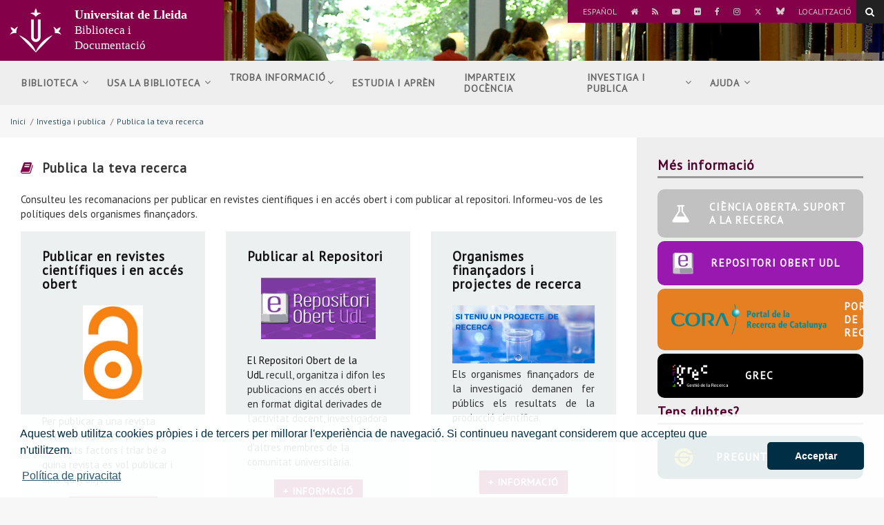

--- FILE ---
content_type: text/html;charset=UTF-8
request_url: https://bid.udl.cat/ca/investiga/publica-la-teva-recerca/index.html
body_size: 46793
content:
<!DOCTYPE html>
	<html lang="ca" itemscope="itemscope" itemtype="http://schema.org/Organization">
	<head>

		<title>Publica la teva recerca</title>
		<meta charset="UTF-8">
		<meta http-equiv="X-UA-Compatible" content="IE=edge"><meta name="viewport" content="width=device-width, initial-scale=1.0"> <meta name="description" content="Recomanacions per a la publicació de la recerca">
		<meta name="keywords" content="Publicar articles, Publicació de la recerca">
		<meta name="robots" content="index, follow">
		<meta name="revisit-after" content="7 days">

			<meta property="og:title" content="Publica la teva recerca" />
<meta property="og:description" content="Recomanacions per a la publicació de la recerca" />
<meta property="og:locale" content="en" />
<meta property="og:site_name" content="Servei de Biblioteca i documentació" />
<meta property="og:type" content="website" />
<meta property="og:url" content="https://bid.udl.cat/ca/investiga/publica-la-teva-recerca/index.html" />
<meta property="fb:app_id" content="447439938728510" />
<meta property="twitter:card" content="summary" />
<meta property="twitter:title" content="Publica la teva recerca" />
<meta property="twitter:description" content="Recomanacions per a la publicació de la recerca" />
<meta property="twitter:url" content="https://bid.udl.cat/ca/investiga/publica-la-teva-recerca/index.html" />
<meta itemprop="name" content="Publica la teva recerca" />
<meta itemprop="description" content="Recomanacions per a la publicació de la recerca" />
<script async src="https://www.googletagmanager.com/gtag/js?id=G-B9N9032B37"></script><!-- BLOQUE: Stylesheets --------------------------------------------------------------------------->

		
<link rel="stylesheet" href="/export/system/modules/com.saga.sagasuite.core.script/resources/thickbox/thickbox.css" type="text/css">
<link rel="stylesheet" href="/export/system/modules/com.saga.sagasuite.core.script/resources/magnific-popup/1.1.0/css/magnific-popup.css" type="text/css">
<link rel="stylesheet" href="/export/system/modules/com.saga.sagasuite.microcontent/resources/css/microcontent.css" type="text/css"><link rel="stylesheet" type="text/css" href="/export/system/modules/com.saga.sagasuite.theme.lleida.universidad.microsites/resources/udlcss/tw.css" />
			<!--[if !IE]><!-->
		<link rel="stylesheet" type="text/css" href="/export/system/modules/com.saga.sagasuite.theme.lleida.universidad.microsites/skins/skin-default/css/screen.css?v=1" />
		<!--<![endif]-->

			<!--[if lte IE 9]>
		<link rel="stylesheet" type="text/css" href="/export/system/modules/com.saga.sagasuite.theme.lleida.universidad.microsites/skins/skin-default/css/screen-bootstrap-for-ie.css?v=1" />
			<link rel="stylesheet" type="text/css" href="/export/system/modules/com.saga.sagasuite.theme.lleida.universidad.microsites/skins/skin-default/css/screen-saga-for-ie.css?v=1" />
		<![endif]-->

			<link rel="stylesheet" type="text/css" href="/export/sites/Sbd/.content/.custom/custom.css" />
		<link rel="stylesheet" type="text/css" href="/export/system/modules/com.saga.sagasuite.theme.lleida.universidad.microsites/resources/css/saga.css" />

			<!-- FIN BLOQUE: Stylesheets -->


		<!-- BLOQUE: JavaScript --------------------------------------------------------------------------------------------------->

			
<script type="text/javascript" src="/export/system/modules/com.saga.sagasuite.core.script/resources/jquery/1.10.2/jquery-1.10.2.min.js"></script>
<script type="text/javascript" src="/export/system/modules/com.saga.sagasuite.core.script/resources/jquery-mobile/1.3.2/jquery.mobile.custom.min.js"></script>
<script type="text/javascript" src="/export/system/modules/com.saga.sagasuite.theme.lleida.universidad.microsites/resources/js/bootstrap.min.js"></script>
<script type="text/javascript" src="/export/system/modules/com.saga.sagasuite.theme.lleida.universidad.microsites/resources/js/bootstrap-accessibility.min.js"></script>
<script type="text/javascript" src="/export/system/modules/com.saga.sagasuite.core.script/resources/magnific-popup/1.1.0/js/jquery.magnific-popup.min.js"></script>
<script type="text/javascript" src="/export/system/modules/com.saga.sagasuite.core.script/resources/holder/2.3.1/holder.min.js"></script>
<script type="text/javascript" src="/system/modules/com.saga.sagasuite.share/resources/js/sgshare-facebook.js"></script>
<script type="text/javascript" src="/export/system/modules/com.saga.sagasuite.core.script/resources/thickbox/thickbox.js"></script>
<script type="text/javascript" src="/export/system/modules/com.saga.sagasuite.theme.lleida.universidad.microsites/resources/js/treemanagement.js"></script>
<script type="text/javascript" src="/export/system/modules/com.saga.sagasuite.core.script/resources/jquery.validate/1.13.1/jquery.validate-1.13.1.min.js"></script>
<script type="text/javascript" src="/export/system/modules/com.saga.sagasuite.core.script/resources/sagasuite/sg-menu-responsive.js"></script>
<script type="text/javascript" src="/export/system/modules/com.saga.sagasuite.theme.lleida.universidad.microsites/resources/js/theme.js"></script>
<script type="text/javascript" src="/export/system/modules/com.saga.sagasuite.core.script/resources/sagasuite/sg-accordion-trigger.js"></script>
<script type="text/javascript" src="/system/modules/com.saga.sagasuite.mainnavigation/resources/js/default/active1stAnd2ndLevel.js"></script>
<script type="text/javascript" src="/export/system/modules/com.saga.sagasuite.core.script/resources/sagasuite/equal-height-boxes.js"></script><!--[if lt IE 9]>
		<script src="/export/system/modules/com.saga.sagasuite.core.script/resources/html5shiv/3.0/html5shiv.js" type="text/javascript" ></script>
		<script src="/export/system/modules/com.saga.sagasuite.core.script/resources/respond/1.3.0/respond.js" type="text/javascript" ></script>
		<![endif]-->

			<script type="text/javascript" src="https://www.google.com/jsapi"></script>
		<script type="text/javascript" src="https://x.translateth.is/translate-this.js"></script>
		<script type="text/javascript" src="https://www.google.com/recaptcha/api.js" async defer></script>

			<script src="/_analytics.js" type="text/javascript"></script><!-- FIN BLOQUE: JavaScript -->

		<!-- Controlamos que la pagina sea editable o no a traves de la property de editable -->

		<!-- fin -->

		<!-- Fav and touch icons ----------------------------------------------------------------------------------------------------->

		<link rel="apple-touch-icon-precomposed" href="/export/sites/Sbd/apple-touch-icon-precomposed.png">
		<link rel="shortcut icon" href="/favicon.ico">

		<!-- fin -->

			</head>

	<!-- FIN HEAD -->
	<body  class="   desktop-device">

		<div id="fb-root"></div>
	<script type="text/javascript">
		window.fbAsyncInit = function() {
		    FB.init({
				appId      : '447439938728510',
		        xfbml      : true,
		        version    : 'v2.1'
		    });
		};
		(function(d, s, id){
		    var js, fjs = d.getElementsByTagName(s)[0];
		    if (d.getElementById(id)) {return;}
		    js = d.createElement(s); js.id = id;
		    js.src = "//connect.facebook.net/es_ES/sdk.js";
		    fjs.parentNode.insertBefore(js, fjs);
		}(document, 'script', 'facebook-jssdk'));
	</script>
<!-- Accesibilidad -->


	<a href="#contentinterior" class="sr-only" accesskey="2">Anar al contingut principal de la pàgina</a>

	<div id="page" class="page">

		<!-- Header  -->
		<div id="header">
			<div class="wrapper">
				<div  id="header-container" ><div style="background-image: url('/export/sites/Sbd/.galleries/imagenes-estructura/bg-header.jpg');background-position: left top;background-size: cover;background-repeat: no-repeat;background-color: transparent;" class="header menu-wide bg-header " >
                        <nav role="navigation" class="navbar navbar-default">
                        <div  class="container">
                                <div class="hidden-xxs hidden-xs hidden-sm hidden-md">
                                    <div class="topbar">
                                            <ul class="top-bar list-inline">
<li><a href="/es/">Español</a></li>
<li><a title="Inici" href="/ca/"><span class="fa fa-home"><span class="sr-only">Anar a l'inici</span></span></a></li>
<li><a title="RSS" href="/ca/rss.xml" target="_blank"><span class="fa fa-rss"><span class="sr-only">RSS</span></span></a></li>
<li><a title="Youtube" href="https://www.youtube.com/user/sbdudl" target="_blank"><span class="fa fa-youtube-play"><span class="sr-only">Youtube</span></span></a></li>
<li><a title="Flickr" href="https://www.flickr.com/photos/sbdudl/albums" target="_blank"><span class="fa fa-flickr"><span class="sr-only">Flickr</span></span></a></li>
<li><a title="Facebook" href="https://www.facebook.com/biblioteques.udl" target="_blank"><span class="fa fa-facebook"><span class="sr-only">Facebook</span></span></a></li>
<li><a title="Instagram" href="https://www.instagram.com/bibliotequesudl/" target="_blank"><span class="fa fa-instagram"><span class="sr-only">Instagram</span></span></a></li>
<li><a title="Twitter" href="https://twitter.com/bibliotequesudl" target="_blank"><span class="fa fa-twitter"><span class="sr-only">Twitter</span></span></a></li>
<li><a title="Bluesky" href="https://bsky.app/profile/bibliotequesudl.bsky.social" target="_blank"><span class="fa fa-bluesky"><span class="sr-only">Bluesky</span></span></a></li>
<li><a href="/ca/localitzacio/">Localització</a></li>
</ul>
<p>&nbsp;</p></div>
                                </div>
                            <div class="navbar-header">
                                        <button data-toggle="modal" data-target="#searchFormModal" class="btn btn-specific-main btn-header-search" title="Search">
        <span class="fa fa-search"></span>
    </button>

    <!-- Modal -->
    <div class="modal fade modal-search" id="searchFormModal" tabindex="-1" role="dialog" aria-labelledby="searchFormModalLabel">
        <div class="modal-dialog" role="document">
            <div class="modal-content">
                <h4 class="sr-only" id="searchFormModalLabel">Cerca...</h4>
                <div class="modal-body">
                    <form role="search" id="searchForm" name="searchForm" action="/ca/cercador/" method="get">
                        <input type="hidden" name="searchaction" value="search">
                        <input type="hidden" name="searchPage" value="1">
                        <div class="input-group input-group">
                            <input type="text" class="form-control" title="Cerca..." placeholder="Cerca..." id="query" name="buscadormainfield-1">
                            <span class="input-group-btn">
                                <button class="btn btn-specific-main" type="submit" name="submit" value="submit" title="Search" aria-label="Search">
                                    <span class="fa fa-search" aria-hidden="true"></span>
                                </button>
                            </span>
                        </div>
                    </form>
                </div>
                <button type="button" class="close" data-dismiss="modal" aria-label="Close" title="Close"><span aria-hidden="true">&times;</span></button>
            </div>
        </div>
    </div><a class="navbar-brand with-lema"
                                               href="/"
                                               title="Inici"target="_self">
                                                <span class="table-block">
                                                    <span class="table-cell">
                                                        <img src="/export/sites/Sbd/.galleries/imagenes-estructura/logo-header.png_1383278039.png" width="83" height="72" alt="Universitat de Lleida" class="img-responsive" /></span>
                                                    <span class="table-cell lema">
                                                            <span class="brand">Universitat de Lleida</span><br>Biblioteca i Documentació</span>
                                                </span>
                                            </a>
                                        <button data-target=".navbar-responsive-collapse" data-toggle="collapse" class="navbar-toggle" type="button" aria-label="menu">
                                    <span class="fa fa-bars"></span>
                                </button>
                            </div>

                            <div class="collapse navbar-collapse navbar-responsive-collapse">
                                        <div class="separator"></div>
                                        <ul class="nav navbar-nav navbar-right">
                                            <li class="mainnav-lvl1 dropdown nav-items-7">
                                                <a data-toggle="dropdown" class="mainnav-lvl1 dropdown-toggle" target="_self" href="/ca/biblioteca/" title="Biblioteca">
                                                                Biblioteca<span class="fa fa-angle-down pull-right"></span>&nbsp;&nbsp;</a>
                                                    <ul class="dropdown-menu">
                                                        <li>
                                                            <div class="mega-menu-content">
                                                                    <div class="row">
                                                                                <div class="col-sm-12">
            <ul class="nav nav-pills nav-stacked">
                    <li class="father">
                        <a href="/ca/biblioteca/presentacio/" >Presentació</a>
					</li>
            </ul>
            <ul class="nav nav-pills nav-stacked">
                    <li class="father">
                        <a href="/ca/biblioteca/estructura-organitzativa/" >Estructura organitzativa</a>
					</li>
            </ul>
            <ul class="nav nav-pills nav-stacked">
                    <li class="father">
                        <a href="/ca/biblioteca/biblioteques-i-unitats/" >Biblioteques i unitats</a>
					</li>
            </ul>
            <ul class="nav nav-pills nav-stacked">
                    <li class="father">
                        <a href="/ca/biblioteca/centre-de-documentacio-europea/" >Centre de Documentació Europea (CDE)</a>
					</li>
            </ul>
            <ul class="nav nav-pills nav-stacked">
                    <li class="father">
                        <a href="/ca/biblioteca/horaris/" >Horaris</a>
					</li>
            </ul>
            <ul class="nav nav-pills nav-stacked">
                    <li class="father">
                        <a href="/ca/biblioteca/aforament/" >Aforament</a>
					</li>
            </ul>
            <ul class="nav nav-pills nav-stacked">
                    <li class="father">
                        <a href="/ca/biblioteca/normativa/" >Normativa</a>
					</li>
            </ul>
            <ul class="nav nav-pills nav-stacked">
                    <li class="father">
                        <a href="/ca/biblioteca/estrategia-i-qualitat/" >Estratègia i qualitat</a>
					</li>
            </ul>
            <ul class="nav nav-pills nav-stacked">
                    <li class="father">
                        <a href="/ca/biblioteca/directori/" >Directori</a>
					</li>
            </ul>
            <ul class="nav nav-pills nav-stacked">
                    <li class="father">
                        <a href="/ca/biblioteca/connecta-amb-nosaltres/" >Connecta amb nosaltres</a>
					</li>
            </ul>
    </div>
</div>

                                                                    </div>
                                                        </li>
                                                    </ul>
                                                </li>
                                        <li class="mainnav-lvl1 dropdown nav-items-7">
                                                <a data-toggle="dropdown" class="mainnav-lvl1 dropdown-toggle" target="_self" href="/ca/Usa-la-biblioteca/" title="Usa la biblioteca">
                                                                Usa la biblioteca<span class="fa fa-angle-down pull-right"></span>&nbsp;&nbsp;</a>
                                                    <ul class="dropdown-menu">
                                                        <li>
                                                            <div class="mega-menu-content">
                                                                    <div class="row">
                                                                                <div class="col-sm-12">
            <ul class="nav nav-pills nav-stacked">
                    <li class="father">
                        <a href="/ca/Usa-la-biblioteca/espais-de-treball/" >Espais de treball</a>
					</li>
            </ul>
            <ul class="nav nav-pills nav-stacked">
                    <li class="father">
                        <a href="/ca/Usa-la-biblioteca/prestec/" >Préstec</a>
					</li>
            </ul>
            <ul class="nav nav-pills nav-stacked">
                    <li class="father">
                        <a href="/ca/Usa-la-biblioteca/formacio/" >Formació</a>
					</li>
            </ul>
            <ul class="nav nav-pills nav-stacked">
                    <li class="father">
                        <a href="/ca/Usa-la-biblioteca/impressions-i-fotocopies/" >Impressions i fotocòpies</a>
					</li>
            </ul>
            <ul class="nav nav-pills nav-stacked">
                    <li class="father">
                        <a href="/ca/Usa-la-biblioteca/compra-i-subscripcions-bibliografiques/" >Compra i subscripcions bibliografiques</a>
					</li>
            </ul>
            <ul class="nav nav-pills nav-stacked">
                    <li class="father">
                        <a href="/ca/Usa-la-biblioteca/biblioteques-accessibles/" >Biblioteques accessibles</a>
					</li>
            </ul>
    </div>
</div>

                                                                    </div>
                                                        </li>
                                                    </ul>
                                                </li>
                                        <li class="mainnav-lvl1 dropdown nav-items-7">
                                                <a data-toggle="dropdown" class="mainnav-lvl1 dropdown-toggle" target="_self" href="/ca/Troba-informacio/" title="Troba informació">
                                                                Troba informació<span class="fa fa-angle-down pull-right"></span>&nbsp;&nbsp;</a>
                                                    <ul class="dropdown-menu">
                                                        <li>
                                                            <div class="mega-menu-content">
                                                                    <div class="row">
                                                                                <div class="col-sm-12">
            <ul class="nav nav-pills nav-stacked">
                    <li class="father">
                        <a href="/ca/Troba-informacio/intelligencia-artificial/" >Intel·ligència artificial</a>
					</li>
            </ul>
            <ul class="nav nav-pills nav-stacked">
                    <li class="father">
                        <a href="/ca/Troba-informacio/llibres-i-mes/" >Llibres i més</a>
					</li>
            </ul>
            <ul class="nav nav-pills nav-stacked">
                    <li class="father">
                        <a href="/ca/Troba-informacio/bibliografia-recomanada/" >Bibliografia recomanada</a>
					</li>
            </ul>
            <ul class="nav nav-pills nav-stacked">
                    <li class="father">
                        <a href="/ca/Troba-informacio/articles/" >Articles</a>
					</li>
            </ul>
            <ul class="nav nav-pills nav-stacked">
                    <li class="father">
                        <a href="/ca/Troba-informacio/revistes-electroniques/" >Revistes electròniques</a>
					</li>
            </ul>
            <ul class="nav nav-pills nav-stacked">
                    <li class="father">
                        <a href="/ca/Troba-informacio/llibres-electronics/" >Llibres electrònics</a>
					</li>
            </ul>
            <ul class="nav nav-pills nav-stacked">
                    <li class="father">
                        <a href="/ca/Troba-informacio/bases-de-dades/" >Bases de dades</a>
					</li>
            </ul>
            <ul class="nav nav-pills nav-stacked">
                    <li class="father">
                        <a href="/ca/Troba-informacio/catalegs/" >Catàlegs</a>
					</li>
            </ul>
            <ul class="nav nav-pills nav-stacked">
                    <li class="father">
                        <a href="/ca/Troba-informacio/recursos-electronics-prova/" >Recursos electrònics en prova</a>
					</li>
            </ul>
            <ul class="nav nav-pills nav-stacked">
                    <li class="father">
                        <a href="/ca/Troba-informacio/treballs-estudiantat/" >Treballs de l&#39;estudiantat</a>
					</li>
            </ul>
            <ul class="nav nav-pills nav-stacked">
                    <li class="father">
                        <a href="/ca/Troba-informacio/biblioguies/" >Recursos temàtics: Biblioguies</a>
					</li>
            </ul>
            <ul class="nav nav-pills nav-stacked">
                    <li class="father">
                        <a href="/ca/Troba-informacio/fons-especials/" >Fons especials</a>
					</li>
            </ul>
            <ul class="nav nav-pills nav-stacked">
                    <li class="father">
                        <a href="/ca/Troba-informacio/exposicions-bibliografiques/" >Exposicions bibliogràfiques</a>
					</li>
            </ul>
    </div>
</div>

                                                                    </div>
                                                        </li>
                                                    </ul>
                                                </li>
                                        <li class="mainnav-lvl1 dropdown nav-items-7">
                                                <a class="mainnav-lvl1 dropdown-toggle" target="_self" href="/ca/estudia/" title="Estudia i aprèn">
                                                                Estudia i aprèn<span class="fa fa- pull-right"></span>&nbsp;&nbsp;</a>
                                                    </li>
                                        <li class="mainnav-lvl1 dropdown nav-items-7">
                                                <a class="mainnav-lvl1 dropdown-toggle" target="_self" href="/ca/suport-docencia/" title="Imparteix docència">
                                                                Imparteix docència</a>
                                                    </li>
                                        <li class="mainnav-lvl1 dropdown nav-items-7">
                                                <a data-toggle="dropdown" class="mainnav-lvl1 dropdown-toggle" target="_self" href="/ca/investiga/" title="Investiga i publica">
                                                                Investiga i publica<span class="fa fa-angle-down pull-right"></span>&nbsp;&nbsp;</a>
                                                    <ul class="dropdown-menu">
                                                        <li>
                                                            <div class="mega-menu-content">
                                                                    <div class="row">
                                                                                <div class="col-sm-12">
            <ul class="nav nav-pills nav-stacked">
                    <li class="father">
                        <a href="/ca/investiga/ciencia-oberta/" >Ciència oberta</a>
					</li>
            </ul>
            <ul class="nav nav-pills nav-stacked">
                    <li class="father">
                        <a href="/ca/investiga/avaluacio-i-acreditacio/" >Avaluació i acreditació</a>
					</li>
            </ul>
            <ul class="nav nav-pills nav-stacked">
                    <li class="father">
                        <a href="/ca/investiga/propietat-intellectual-drets-d-autor-i-llicencies-creative-commons/" >Propietat intel·lectual, drets d&#39;autor i llicències Creative Commons</a>
					</li>
            </ul>
            <ul class="nav nav-pills nav-stacked">
                    <li class="father">
                        <a href="/ca/investiga/publica-la-teva-recerca/" >Publica la teva recerca</a>
					</li>
            </ul>
            <ul class="nav nav-pills nav-stacked">
                    <li class="father">
                        <a href="/ca/investiga/acces-obert/" >Accés obert</a>
					</li>
            </ul>
            <ul class="nav nav-pills nav-stacked">
                    <li class="father">
                        <a href="/ca/investiga/difusio-de-la-recerca/" >Difusió de la recerca</a>
					</li>
            </ul>
            <ul class="nav nav-pills nav-stacked">
                    <li class="father">
                        <a href="/ca/investiga/dades-de-recerca/" >Dades de recerca</a>
					</li>
            </ul>
    </div>
</div>

                                                                    </div>
                                                        </li>
                                                    </ul>
                                                </li>
                                        <li class="mainnav-lvl1 dropdown nav-items-7">
                                                <a data-toggle="dropdown" class="mainnav-lvl1 dropdown-toggle" target="_self" href="/ca/ajuda/" title="Ajuda">
                                                                Ajuda<span class="fa fa-angle-down pull-right"></span>&nbsp;&nbsp;</a>
                                                    <ul class="dropdown-menu">
                                                        <li>
                                                            <div class="mega-menu-content">
                                                                    <div class="row">
                                                                                <div class="col-sm-12">
            <ul class="nav nav-pills nav-stacked">
                    <li class="father">
                        <a href="/ca/ajuda/preguntes-frequents-faqs/" >Preguntes frequents FAQs</a>
					</li>
            </ul>
            <ul class="nav nav-pills nav-stacked">
                    <li class="father">
                        <a href="/ca/ajuda/com-accedir-als-recursos-electronics-des-de-fora-de-la-udl/" >Com accedir als recursos electrònics des de fora de la UdL</a>
					</li>
            </ul>
            <ul class="nav nav-pills nav-stacked">
                    <li class="father">
                        <a href="/ca/ajuda/com-configurar-la-wifi/" >Com configurar la wifi</a>
					</li>
            </ul>
            <ul class="nav nav-pills nav-stacked">
                    <li class="father">
                        <a href="/ca/ajuda/pregunta/" >Pregunta</a>
					</li>
            </ul>
    </div>
</div>

                                                                    </div>
                                                        </li>
                                                    </ul>
                                                </li>
                                        </ul>
                                        <div class="hidden-lg">
                                            <div class="topbar">
                                                    <ul class="top-bar list-inline">
<li><a href="/es/">Español</a></li>
<li><a title="Inici" href="/ca/"><span class="fa fa-home"><span class="sr-only">Anar a l'inici</span></span></a></li>
<li><a title="RSS" href="/ca/rss.xml" target="_blank"><span class="fa fa-rss"><span class="sr-only">RSS</span></span></a></li>
<li><a title="Youtube" href="https://www.youtube.com/user/sbdudl" target="_blank"><span class="fa fa-youtube-play"><span class="sr-only">Youtube</span></span></a></li>
<li><a title="Flickr" href="https://www.flickr.com/photos/sbdudl/albums" target="_blank"><span class="fa fa-flickr"><span class="sr-only">Flickr</span></span></a></li>
<li><a title="Facebook" href="https://www.facebook.com/biblioteques.udl" target="_blank"><span class="fa fa-facebook"><span class="sr-only">Facebook</span></span></a></li>
<li><a title="Instagram" href="https://www.instagram.com/bibliotequesudl/" target="_blank"><span class="fa fa-instagram"><span class="sr-only">Instagram</span></span></a></li>
<li><a title="Twitter" href="https://twitter.com/bibliotequesudl" target="_blank"><span class="fa fa-twitter"><span class="sr-only">Twitter</span></span></a></li>
<li><a title="Bluesky" href="https://bsky.app/profile/bibliotequesudl.bsky.social" target="_blank"><span class="fa fa-bluesky"><span class="sr-only">Bluesky</span></span></a></li>
<li><a href="/ca/localitzacio/">Localització</a></li>
</ul>
<p>&nbsp;</p></div>
                                        </div>
                                    </div>
                            </div>


                    </nav>
                </div>
            </div></div>
		</div>
		<!-- End Main Header -->

		<!-- Main Page Content and Sidebar -->
		<div id="contentinterior">
			<div class="wrapper">
				<div  id="wrapper-container" ><div  class="template-container margin-bottom-0  container">
	<div class="wrapper"> 
    <div class="row">   
<div class="col-xs-12">
	<div class="col-prin">
		<div class="template-container-box" ><div class="layout-container  " >

        <div class="row">

            <div class="col-xs-12 ">
                                <div class="wrapper">
                                            <div class="layout-container-box" ><nav class="sg-breadcrumb element parent    " role="navigation">

	<ul class="breadcrumb ">
		<li><a href="/ca/" title="Inici" >Inici</a></li>
						<li><span class="divider" aria-hidden="true">/</span><a href="/ca/investiga/" title="Investiga i publica" >Investiga i publica</a></li>
					<li><span class="divider" aria-hidden="true">/</span><a href="/ca/investiga/publica-la-teva-recerca/" title="Publica la teva recerca" class="active">Publica la teva recerca</a></li>
					</ul>
</nav>
</div></div>

                                </div>
                                </div>
    </div>
</div></div>
		</div>
    </div><!-- Fin de row-->
    </div><!-- Fin de wrapper -->
</div><!-- Fin de template container-->

<div  class="template-container margin-bottom-0  container main-content template-page-block two-col aside-right white-block">
	<div class="wrapper"> 
    <div class="row">   
<div class="col-md-8">
	<div class="col-prin">
		<div class="template-container-box" ><div class="layout-container  " >

        <div class="row">

            <div class="col-xs-12 ">
                                <div class="wrapper">
                                            <div class="layout-container-box" ><div class="element parent sg-microcontent sg-microcontent-panel box      default-box " >

			<div class="wrapper">
					<div class="element complete-mode only-text ">

	<header>
					<h1 class="title" >
						<span aria-hidden="true" class="fa fa-book"></span>&nbsp;&nbsp;Publica la teva recerca</h1>
					</header>
			<div class="description" >
			<p>Consulteu les recomanacions per publicar en revistes científiques i en accés obert i com publicar al repositori. Informeu-vos de les polítiques dels organismes finançadors.</p></div>
	</div>
</div>
			</div>
</div></div>

                                </div>
                                </div>
    </div>
<div class="layout-container  " >

        <div class="row">

            <div class="col-sm-4 ">
                                <div class="wrapper">
                                            <div class="layout-container-box" ><div class="element parent sg-microcontent sg-microcontent-panel box color-box     default-box color-box-default equalheight " >
		
			<div class="wrapper">	
					<div class="element complete-mode with-media ">


	<header>
					<h4 class="title" >
					<a href="/ca/investiga/publica-la-teva-recerca/publicar-en-revistes-cientifiques-i-acces-obert/" target="_self" title="Publicar en revistes científiques i en accés obert" >
							Publicar en revistes científiques i en accés obert</a>
					</h4>
					</header>
			<div class="row">
				<div class="image col-sm-6 media-top col-sm-offset-3">
					<div class="saga-imagen ">
      <a href="/ca/investiga/publica-la-teva-recerca/publicar-en-revistes-cientifiques-i-acces-obert/" class="no-text "  title="Publicar en revistes científiques i en accés obert">
				<span class="wrapper-image">

          <img class="img-responsive"
                   src="/export/sites/Sbd/ca/.galleries/investiga-i-publica/acces_obert.jpg_521111500.jpg" width="180" height="281" alt="Accés obert" />

            </span>
        </a>
      </div>
      </div>
			</div>
		<div class="description" >
			<p>Per publicar a una revista científica cal tenir present diferents factors i triar bé a quina revista es vol publicar i amb quin objectiu.</p></div>
	<div class="action-btn clearfix text-center">
							
	<a class="btn btn-specific-main btn-medium" href="/ca/investiga/publica-la-teva-recerca/publicar-en-revistes-cientifiques-i-acces-obert/" target="_self" title="Publicar en revistes científiques i en accés obert" >
		+ informació</a>							
</div>		
</div>
</div>
			</div>
</div></div>

                                </div>
                                <div class="col-sm-4 ">
                                <div class="wrapper">
                                            <div class="layout-container-box" ><div class="element parent sg-microcontent sg-microcontent-panel box color-box     default-box color-box-default equalheight " >
		
			<div class="wrapper">	
					<div class="element complete-mode with-media ">


	<header>
					<h3 class="title" >
					<a href="/ca/investiga/publica-la-teva-recerca/publicar-al-repositori/" target="_self" title="Publicar al Repositori" >
							Publicar al Repositori</a>
					</h3>
					</header>
			<div class="row">
				<div class="image col-sm-10 media-top col-sm-offset-1">
					<div class="saga-imagen ">
      <a href="/ca/investiga/publica-la-teva-recerca/publicar-al-repositori/" class="no-text "  title="Publicar al Repositori">
				<span class="wrapper-image">

          <img class="img-responsive"
                   src="/export/sites/Sbd/ca/.galleries/investiga-i-publica/repositori_obert_udl.png_745236770.png" width="200" height="107" alt="Repositori Obert UdL" />

            </span>
        </a>
      </div>
      </div>
			</div>
		<div class="description" >
			<p><a href="http://repositori.udl.cat/">El Repositori Obert de la UdL</a>&nbsp;recull, organitza i difon les publicacions en accés obert i en format digital derivades de l’activitat docent, investigadora i institucional del professorat i d'altres membres de la comunitat universitària.</p></div>
	<div class="action-btn clearfix text-center">
							
	<a class="btn btn-specific-main btn-medium" href="/ca/investiga/publica-la-teva-recerca/publicar-al-repositori/" target="_self" title="Publicar al Repositori" >
		+ informació</a>							
</div>		
</div>
</div>
			</div>
</div></div>

                                </div>
                                <div class="col-sm-4 ">
                                <div class="wrapper">
                                            <div class="layout-container-box" ><div class="element parent sg-microcontent sg-microcontent-panel box color-box     default-box color-box-default equalheight " >
		
			<div class="wrapper">	
					<div class="element complete-mode with-media ">


	<header>
					<h3 class="title" >
					<a href="/ca/investiga/publica-la-teva-recerca/organismes-financadors-i-projectes-de-recerca/" target="_self" title="Organismes finançadors i projectes de recerca" >
							Organismes finançadors i projectes de recerca</a>
					</h3>
					</header>
			<div class="row object-aside" >
					<div class="image col-sm-12 media-left">
						<div class="saga-imagen ">
      <a href="/ca/investiga/publica-la-teva-recerca/organismes-financadors-i-projectes-de-recerca/" class="no-text "  title="Organismes finançadors i projectes de recerca">
				<span class="wrapper-image">

          <img class="img-responsive"
                   src="/export/sites/Sbd/ca/.galleries/investiga-i-publica/projecte-recerca.PNG_127035838.png" width="684" height="279" alt="projecte recerca" />

            </span>
        </a>
      </div>
      </div>
					<div class="container-fluid ">
						<div class="description" >
									<p style="text-align: justify;">Els organismes finançadors de la investigació demanen fer públics els resultats de la producció científica.</p>
<p style="text-align: justify;">&nbsp;</p></div>
						</div>
				</div>
		<div class="action-btn clearfix text-center">
							
	<a class="btn btn-specific-main btn-medium" href="/ca/investiga/publica-la-teva-recerca/organismes-financadors-i-projectes-de-recerca/" target="_self" title="Organismes finançadors i projectes de recerca" >
		+ informació</a>							
</div>		
</div>
</div>
			</div>
</div></div>

                                </div>
                                </div>
    </div>
</div></div>
		</div>
    <div class="col-md-4">
	<div class="aside">
		<aside class="template-container-box" ><div class="layout-container  " >

        <div class="row">

            <div class="col-xs-12 ">
                                <div class="wrapper">
                                            <div class="layout-container-box" ><div class="element parent sg-microcontent sg-microcontent-panel box  margin-bottom-5    default-box " >

			<div class="wrapper">
					<div class="element complete-mode only-text ">

	<header>
					<h3 class="title" >
						Més informació</h3>
					</header>
			</div>
</div>
			</div>
<div class="element parent sg-icon-box  feature-block feature-block-horizontal feature-block-defaultsize feature-block-grey feature-block-border-feature-block-border-no-border margin-bottom-5  rounded-2x">
						<a href="/ca/investiga/ciencia-oberta/#"  class="wrapper " title="Ciència oberta. Suport a la recerca" target="_self">
						<div class="headline-box">
									<div class="title">
										<span class="icon-wrapper table-cell  icon-bg-no-bg-icon icon-border-no-border-icon">
												<span aria-hidden="true" class="icon-color-no-icon-color fa fa-flask"></span>
											</span>		
												<span class="text-icon table-cell">Ciència oberta. Suport a la recerca</span>											
										</div>
								</div>
						</a>
						</div>				
				<div class="element parent sg-icon-box  feature-block feature-block-horizontal feature-block-defaultsize feature-block-purple feature-block-border-feature-block-border-no-border margin-bottom-5  rounded-2x">
						<a href="https://repositori.udl.cat/"  class="wrapper " title="Repositori Obert UdL" target="_self">
						<div class="headline-box">
									<div class="title">
										<span class="icon-wrapper table-cell">
												<img src="/export/sites/Sbd/ca/.galleries/investiga-i-publica/repositori.png_1554458423.png" width="32" height="32" alt="" /></span>	
												<span class="text-icon table-cell" >Repositori Obert UdL</span>
										</div>
								</div>
						</a>
						</div>				
				<div class="element parent sg-icon-box  feature-block feature-block-horizontal feature-block-defaultsize feature-block-orange feature-block-border-feature-block-border-no-border margin-bottom-5  rounded-2x">
						<a href="https://portalrecerca.csuc.cat/"  class="wrapper " title="Portal de la Recerca de Catalunya" target="_blank">
						<div class="headline-box">
									<div class="title">
										<span class="icon-wrapper table-cell">
												<img src="/export/sites/Sbd/ca/.galleries/investiga-i-publica/logo-cora-prc.png_1812214430.png" width="225" height="44" alt="" /></span>	
												<span class="text-icon table-cell" >Portal de la recerca</span>
										</div>
								</div>
						</a>
						</div>				
				<div class="element parent sg-icon-box  feature-block feature-block-horizontal feature-block-defaultsize feature-block-black feature-block-border-feature-block-border-no-border margin-bottom-5  rounded-2x">
						<a href="http://webgrec.udl.es/"  class="wrapper " title="Grec" target="_self">
						<div class="headline-box">
									<div class="title">
										<span class="icon-wrapper table-cell">
												<img src="/export/sites/Sbd/ca/.galleries/investiga-i-publica/grec.png_1411907314.png" width="82" height="32" alt="" /></span>	
												<span class="text-icon table-cell" >Grec</span>
										</div>
								</div>
						</a>
						</div>				
				<div class="element parent sg-microcontent sg-microcontent-panel box  margin-bottom-5    default-box " >

			<div class="wrapper">
					<div class="element complete-mode only-text ">

	<header>
					<h3 class="title" >
						Tens dubtes?</h3>
					</header>
			</div>
</div>
			</div>
<div class="element parent sg-icon-box  feature-block feature-block-horizontal feature-block-defaultsize feature-block-green feature-block-border-feature-block-border-no-border   rounded-2x">
						<a href="/ca/ajuda/pregunta/"  class="wrapper " title="" target="_self">
						<div class="headline-box">
									<div class="title">
										<span class="icon-wrapper table-cell">
												<img src="/export/sites/Sbd/ca/.galleries/Imatges/pregunta_petit.png_724213046.png" width="40" height="30" alt="" /></span>	
												<span class="text-icon table-cell" >Pregunta</span>
										</div>
								</div>
						</a>
						</div>				
				</aside></div>
		</div>
    </div><!-- Fin de row-->
    </div><!-- Fin de wrapper -->
</div><!-- Fin de template container-->

</div><div id="footer" >
					<div  id="footer-container" ><div  class="template-container margin-bottom-0   footer">
	<div class="wrapper">   
<footer class="template-container-box" ><div class="layout-container  container" >

        <div class="row">

            <div class="col-xs-12 ">
                                <div class="wrapper">
                                            <div class="layout-container-box" ><div class="element parent sg-freehtml      ">

	<div class="wrapper">		
		
		<div >
				<div class="row">
<div class="col-sm-3"><br /><strong>Biblioteca i Documentació</strong><br />C. Jaume II, 67, 2a planta<br /> 25001 Lleida<br /> Tel. +34 973 00 35 22<br /> <a href="mailto:bid@udl.cat">bid@udl.cat</a> <br /> © 2025</div>
<div class="col-sm-3">
<ul class="nav">
<li><a title="Intranet" href="https://udlcat.atlassian.net/wiki/spaces/BIB/overview?homepageId=49283074" target="_blank">Intranet</a></li>
<li><a title="Avís legal" href="http://www.udl.cat/ca/legal/" target="_blank">Avís legal</a></li>
<li><a title="Accessibilitat" href="https://www.udl.cat/ca/accessibilitat/" target="_blank">Accessibilitat</a></li>
</ul>
</div>
<div class="col-sm-3">
<div class="h3 mt-0">Som membres de:</div>
<ul class="list-inline">
<li><a href="http://www.csuc.cat/" target="_blank">CSUC </a></li>
<li><a href="http://www.rebiun.org/" target="_blank">REBIUN </a></li>
<li><a href="http://www.crue.org/" target="_blank">CRUE</a></li>
</ul>
<ul class="list-inline">
<li><a href="/ca/biblioteca/estrategia-i-qualitat/ods-a-les-biblioteques-de-la-udl/"><img src="/export/sites/Sbd/ca/.galleries/logos/logo_ods_trans.png" alt="ODS" width="50px" /></a></li>
</ul>
</div>
<div class="col-sm-3">
<div class="h3 mt-0">&nbsp;</div>
<div class="h3 mt-0">Xarxes socials</div>
<ul class="social-list list-inline">
<li><a class="youtube" title="Canal YouTube BiD" href="https://www.youtube.com/user/sbdudl" target="_blank"> <span class="fa-stack fa-lg"> <span class="fa fa-square fa-stack-2x">&nbsp;</span> <span class="fa fa-youtube fa-stack-1x fa-inverse">&nbsp;</span> </span></a></li>
<li><a class="flickr" title="Pàgina Flickr BiD" href="https://www.flickr.com/photos/sbdudl/albums" target="_blank"> <span class="fa-stack fa-lg"> <span class="fa fa-square fa-stack-2x">&nbsp;</span> <span class="fa fa-flickr fa-stack-1x fa-inverse">&nbsp;</span> </span> </a></li>
<li><a class="facebook" title="Pàgina Facebook BiD" href="https://www.facebook.com/biblioteques.udl" target="_blank"> <span class="fa-stack fa-lg"> <span class="fa fa-square fa-stack-2x">&nbsp;</span> <span class="fa fa-facebook fa-stack-1x fa-inverse">&nbsp;</span> </span> </a></li>
</ul>
<ul class="social-list list-inline">
<li><a class="instagram" title="Pàgina Instagram BiD" href="https://www.instagram.com/bibliotequesudl/" target="_blank"> <span class="fa-stack fa-lg"> <span class="fa fa-square fa-stack-2x">&nbsp;</span> <span class="fa fa-instagram fa-stack-1x fa-inverse">&nbsp;</span> </span> </a></li>
<li><a class="twitter" title="Pàgina Twitter BiD" href="https://twitter.com/bibliotequesudl" target="_blank"> <span class="fa-stack fa-lg"> <span class="fa fa-square fa-stack-2x">&nbsp;</span> <span class="fa fa-twitter fa-stack-1x fa-inverse">&nbsp;</span> </span> </a></li>
<li><a class="bluesky" title="Pàgina Bluesky BiD" href="https://bsky.app/profile/bibliotequesudl.bsky.social" target="_blank"> <span class="fa-stack fa-lg"> <span class="fa fa-square fa-stack-2x">&nbsp;</span> <span class="fa fa-bluesky fa-stack-1x fa-inverse">&nbsp;</span> </span> </a></li>
</ul>
<p>&nbsp;</p>
</div>
</div></div>
		</div>	
</div>

</div></div>

                                </div>
                                </div>
    </div>
</footer></div><!-- Fin de wrapper -->
</div><!-- Fin de template container-->

</div></div>
			</div>
		</div>

	</div><!-- /.page -->

		<link rel="stylesheet" type="text/css" href="//cdnjs.cloudflare.com/ajax/libs/cookieconsent2/3.1.0/cookieconsent.min.css" />
		<script src="//cdnjs.cloudflare.com/ajax/libs/cookieconsent2/3.1.0/cookieconsent.min.js"></script>
		<script src="/export/system/modules/com.saga.sagasuite.theme.lleida.universidad.microsites/resources/js/cookiesPopupCa.js" type="text/javascript"></script>
	</body>

	</html>



--- FILE ---
content_type: text/css
request_url: https://bid.udl.cat/export/system/modules/com.saga.sagasuite.microcontent/resources/css/microcontent.css
body_size: 651
content:
/* GENERAL PARA TODOS LOS RECURSOS */

.wrapper-video {
	height: 0;
    overflow: hidden;
    padding-bottom: 56.25%;
    padding-top: 34px;
    position: relative;
    margin-bottom: 20px;
}

.wrapper-video iframe,
.wrapper-video object,
.wrapper-video embed,
.wrapper-video video  {
    height: 100%;
    left: 0;
    position: absolute;
    top: 0;
    width: 100%;
}

.box.color-box.color-box-brand-second {
	background: none repeat scroll 0% 0% #3d7a98;
}

.box.color-box.color-box-brand-second-dark {
	background: none repeat scroll 0% 0% #2e5d74;
}

.box.color-box.color-box-brand-second-light {
	background: none repeat scroll 0% 0% #4f96b9;
}

--- FILE ---
content_type: text/css
request_url: https://bid.udl.cat/export/system/modules/com.saga.sagasuite.theme.lleida.universidad.microsites/skins/skin-default/css/screen.css?v=1
body_size: 383061
content:
@charset "UTF-8";
@import url(https://fonts.googleapis.com/css?family=PT+Sans);
.hidden {
  display: none;
}

/*! normalize.css v3.0.0 | MIT License | git.io/normalize */
html {
  font-family: sans-serif;
  -ms-text-size-adjust: 100%;
  -webkit-text-size-adjust: 100%;
}

body {
  margin: 0;
}

article,
aside,
details,
figcaption,
figure,
footer,
header,
hgroup,
main,
nav,
section,
summary {
  display: block;
}

audio,
canvas,
progress,
video {
  display: inline-block;
  vertical-align: baseline;
}

audio:not([controls]) {
  display: none;
  height: 0;
}

[hidden],
template {
  display: none;
}

a {
  background: transparent;
}

a:active,
a:hover {
  outline: 0;
}

abbr[title] {
  border-bottom: 1px dotted;
}

b,
strong {
  font-weight: bold;
}

dfn {
  font-style: italic;
}

h1 {
  font-size: 2em;
  margin: 0.67em 0;
}

mark {
  background: #ff0;
  color: #000;
}

small {
  font-size: 80%;
}

sub,
sup {
  font-size: 75%;
  line-height: 0;
  position: relative;
  vertical-align: baseline;
}

sup {
  top: -0.5em;
}

sub {
  bottom: -0.25em;
}

img {
  border: 0;
}

svg:not(:root) {
  overflow: hidden;
}

figure {
  margin: 1em 40px;
}

hr {
  -moz-box-sizing: content-box;
  box-sizing: content-box;
  height: 0;
}

pre {
  overflow: auto;
}

code,
kbd,
pre,
samp {
  font-family: monospace, monospace;
  font-size: 1em;
}

button,
input,
optgroup,
select,
textarea {
  color: inherit;
  font: inherit;
  margin: 0;
}

button {
  overflow: visible;
}

button,
select {
  text-transform: none;
}

button,
html input[type=button],
input[type=reset],
input[type=submit] {
  -webkit-appearance: button;
  cursor: pointer;
}

button[disabled],
html input[disabled] {
  cursor: default;
}

button::-moz-focus-inner,
input::-moz-focus-inner {
  border: 0;
  padding: 0;
}

input {
  line-height: normal;
}

input[type=checkbox],
input[type=radio] {
  box-sizing: border-box;
  padding: 0;
}

input[type=number]::-webkit-inner-spin-button,
input[type=number]::-webkit-outer-spin-button {
  height: auto;
}

input[type=search] {
  -webkit-appearance: textfield;
  -moz-box-sizing: content-box;
  -webkit-box-sizing: content-box;
  box-sizing: content-box;
}

input[type=search]::-webkit-search-cancel-button,
input[type=search]::-webkit-search-decoration {
  -webkit-appearance: none;
}

fieldset {
  border: 1px solid #c0c0c0;
  margin: 0 2px;
  padding: 0.35em 0.625em 0.75em;
}

legend {
  border: 0;
  padding: 0;
}

textarea {
  overflow: auto;
}

optgroup {
  font-weight: bold;
}

table {
  border-collapse: collapse;
  border-spacing: 0;
}

td,
th {
  padding: 0;
}

@media print {
  * {
    text-shadow: none !important;
    color: #000 !important;
    background: transparent !important;
    box-shadow: none !important;
  }

  a,
a:visited {
    text-decoration: underline;
  }

  a[href]:after {
    content: " (" attr(href) ")";
  }

  abbr[title]:after {
    content: " (" attr(title) ")";
  }

  a[href^="javascript:"]:after,
a[href^="#"]:after {
    content: "";
  }

  pre,
blockquote {
    border: 1px solid #999;
    page-break-inside: avoid;
  }

  thead {
    display: table-header-group;
  }

  tr,
img {
    page-break-inside: avoid;
  }

  img {
    max-width: 100% !important;
  }

  p,
h2,
h3 {
    orphans: 3;
    widows: 3;
  }

  h2,
h3 {
    page-break-after: avoid;
  }

  select {
    background: #fff !important;
  }

  .navbar {
    display: none;
  }

  .table td,
.table th {
    background-color: #fff !important;
  }

  .btn > .caret,
.dropup > .btn > .caret {
    border-top-color: #000 !important;
  }

  .label {
    border: 1px solid #000;
  }

  .table {
    border-collapse: collapse !important;
  }

  .table-bordered th,
.table-bordered td {
    border: 1px solid #ddd !important;
  }
}
* {
  -webkit-box-sizing: border-box;
  -moz-box-sizing: border-box;
  box-sizing: border-box;
}

*:before,
*:after {
  -webkit-box-sizing: border-box;
  -moz-box-sizing: border-box;
  box-sizing: border-box;
}

html {
  font-size: 62.5%;
  -webkit-tap-highlight-color: rgba(0, 0, 0, 0);
}

body {
  font-family: "PT Sans", "Trebuchet MS", sans-serif;
  font-size: 14px;
  line-height: 1.428571429;
  color: #333333;
  background-color: #f7f7f7;
}

input,
button,
select,
textarea {
  font-family: inherit;
  font-size: inherit;
  line-height: inherit;
}

a {
  color: #840048;
  text-decoration: none;
}
a:hover, a:focus {
  color: #050002;
  text-decoration: underline;
}
a:focus {
  outline: thin dotted;
  outline: 5px auto -webkit-focus-ring-color;
  outline-offset: -2px;
}

figure {
  margin: 0;
}

img {
  vertical-align: middle;
}

.img-responsive {
  display: block;
  max-width: 100%;
  height: auto;
}

.img-rounded {
  border-radius: 6px;
}

.img-thumbnail {
  padding: 4px;
  line-height: 1.428571429;
  background-color: #f7f7f7;
  border: 1px solid #ddd;
  border-radius: 4px;
  -webkit-transition: all 0.2s ease-in-out;
  transition: all 0.2s ease-in-out;
  display: inline-block;
  max-width: 100%;
  height: auto;
}

.img-circle {
  border-radius: 50%;
}

hr {
  margin-top: 20px;
  margin-bottom: 20px;
  border: 0;
  border-top: 1px solid #eeeeee;
}

.sr-only {
  position: absolute;
  width: 1px;
  height: 1px;
  margin: -1px;
  padding: 0;
  overflow: hidden;
  clip: rect(0, 0, 0, 0);
  border: 0;
}

h1, h2, h3, h4, h5, h6,
.h1, .h2, .h3, .h4, .h5, .h6 {
  font-family: inherit;
  font-weight: 500;
  line-height: 1.1;
  color: inherit;
}
h1 small,
h1 .small, h2 small,
h2 .small, h3 small,
h3 .small, h4 small,
h4 .small, h5 small,
h5 .small, h6 small,
h6 .small,
.h1 small,
.h1 .small, .h2 small,
.h2 .small, .h3 small,
.h3 .small, .h4 small,
.h4 .small, .h5 small,
.h5 .small, .h6 small,
.h6 .small {
  font-weight: normal;
  line-height: 1;
  color: #6b6b6b;
}

h1, .h1,
h2, .h2,
h3, .h3 {
  margin-top: 20px;
  margin-bottom: 10px;
}
h1 small,
h1 .small, .h1 small,
.h1 .small,
h2 small,
h2 .small, .h2 small,
.h2 .small,
h3 small,
h3 .small, .h3 small,
.h3 .small {
  font-size: 65%;
}

h4, .h4,
h5, .h5,
h6, .h6 {
  margin-top: 10px;
  margin-bottom: 10px;
}
h4 small,
h4 .small, .h4 small,
.h4 .small,
h5 small,
h5 .small, .h5 small,
.h5 .small,
h6 small,
h6 .small, .h6 small,
.h6 .small {
  font-size: 75%;
}

h1, .h1 {
  font-size: 30px;
}

h2, .h2 {
  font-size: 24px;
}

h3, .h3 {
  font-size: 19px;
}

h4, .h4 {
  font-size: 16px;
}

h5, .h5 {
  font-size: 15px;
}

h6, .h6 {
  font-size: 13px;
}

p {
  margin: 0 0 10px;
}

.lead {
  margin-bottom: 20px;
  font-size: 16px;
  font-weight: 200;
  line-height: 1.4;
}
@media (min-width: 768px) {
  .lead {
    font-size: 21px;
  }
}

small,
.small {
  font-size: 85%;
}

cite {
  font-style: normal;
}

.text-left {
  text-align: left;
}

.text-right {
  text-align: right;
}

.text-center {
  text-align: center;
}

.text-justify {
  text-align: justify;
}

.text-muted {
  color: #6b6b6b;
}

.text-primary {
  color: #840048;
}
.text-primary a:hover {
  color: #51002c;
}

.text-success {
  color: #3c763d;
}
.text-success a:hover {
  color: #2b542c;
}

.text-info {
  color: #31708f;
}
.text-info a:hover {
  color: #245269;
}

.text-warning {
  color: #8a6d3b;
}
.text-warning a:hover {
  color: #66512c;
}

.text-danger {
  color: #a94442;
}
.text-danger a:hover {
  color: #843534;
}

.bg-primary {
  color: #fff;
  background-color: #840048;
}
.bg-primary a:hover {
  background-color: #51002c;
}

.bg-success {
  background-color: #dff0d8;
}
.bg-success a:hover {
  background-color: #c1e2b3;
}

.bg-info {
  background-color: #d9edf7;
}
.bg-info a:hover {
  background-color: #afd9ee;
}

.bg-warning {
  background-color: #fcf8e3;
}
.bg-warning a:hover {
  background-color: #f7ecb5;
}

.bg-danger {
  background-color: #f2dede;
}
.bg-danger a:hover {
  background-color: #e4b9b9;
}

.page-header {
  padding-bottom: 9px;
  margin: 40px 0 20px;
  border-bottom: 1px solid #eeeeee;
}

ul,
ol {
  margin-top: 0;
  margin-bottom: 10px;
}
ul ul,
ul ol,
ol ul,
ol ol {
  margin-bottom: 0;
}

.list-unstyled, .list-inline {
  padding-left: 0;
  list-style: none;
}

.list-inline > li {
  display: inline-block;
  padding-left: 5px;
  padding-right: 5px;
}
.list-inline > li:first-child {
  padding-left: 0;
}

dl {
  margin-top: 0;
  margin-bottom: 20px;
}

dt,
dd {
  line-height: 1.428571429;
}

dt {
  font-weight: bold;
}

dd {
  margin-left: 0;
}

@media (min-width: 1200px) {
  .dl-horizontal dt {
    float: left;
    width: 160px;
    clear: left;
    text-align: right;
    overflow: hidden;
    text-overflow: ellipsis;
    white-space: nowrap;
  }
  .dl-horizontal dd {
    margin-left: 180px;
  }
  .dl-horizontal dd:before, .dl-horizontal dd:after {
    content: " ";
    display: table;
  }
  .dl-horizontal dd:after {
    clear: both;
  }
}
abbr[title],
abbr[data-original-title] {
  cursor: help;
  border-bottom: 1px dotted #6b6b6b;
}

.initialism {
  font-size: 90%;
  text-transform: uppercase;
}

blockquote {
  padding: 10px 20px;
  margin: 0 0 20px;
  font-size: 17.5px;
  border-left: 5px solid #eeeeee;
}
blockquote p:last-child,
blockquote ul:last-child,
blockquote ol:last-child {
  margin-bottom: 0;
}
blockquote footer,
blockquote small,
blockquote .small {
  display: block;
  font-size: 80%;
  line-height: 1.428571429;
  color: #6b6b6b;
}
blockquote footer:before,
blockquote small:before,
blockquote .small:before {
  content: "— ";
}

.blockquote-reverse,
blockquote.pull-right {
  padding-right: 15px;
  padding-left: 0;
  border-right: 5px solid #eeeeee;
  border-left: 0;
  text-align: right;
}
.blockquote-reverse footer:before,
.blockquote-reverse small:before,
.blockquote-reverse .small:before,
blockquote.pull-right footer:before,
blockquote.pull-right small:before,
blockquote.pull-right .small:before {
  content: "";
}
.blockquote-reverse footer:after,
.blockquote-reverse small:after,
.blockquote-reverse .small:after,
blockquote.pull-right footer:after,
blockquote.pull-right small:after,
blockquote.pull-right .small:after {
  content: " —";
}

blockquote:before,
blockquote:after {
  content: "";
}

address {
  margin-bottom: 20px;
  font-style: normal;
  line-height: 1.428571429;
}

code,
kbd,
pre,
samp {
  font-family: Menlo, Monaco, Consolas, "Courier New", monospace;
}

code {
  padding: 2px 4px;
  font-size: 90%;
  color: #c7254e;
  background-color: #f9f2f4;
  white-space: nowrap;
  border-radius: 4px;
}

kbd {
  padding: 2px 4px;
  font-size: 90%;
  color: #fff;
  background-color: #333;
  border-radius: 3px;
  box-shadow: inset 0 -1px 0 rgba(0, 0, 0, 0.25);
}

pre {
  display: block;
  padding: 9.5px;
  margin: 0 0 10px;
  font-size: 13px;
  line-height: 1.428571429;
  word-break: break-all;
  word-wrap: break-word;
  color: #333333;
  background-color: #f5f5f5;
  border: 1px solid #ccc;
  border-radius: 4px;
}
pre code {
  padding: 0;
  font-size: inherit;
  color: inherit;
  white-space: pre-wrap;
  background-color: transparent;
  border-radius: 0;
}

.pre-scrollable {
  max-height: 340px;
  overflow-y: scroll;
}

.container {
  margin-right: auto;
  margin-left: auto;
  padding-left: 15px;
  padding-right: 15px;
}
.container:before, .container:after {
  content: " ";
  display: table;
}
.container:after {
  clear: both;
}
@media (min-width: 768px) {
  .container {
    width: 750px;
  }
}
@media (min-width: 992px) {
  .container {
    width: 970px;
  }
}
@media (min-width: 1200px) {
  .container {
    width: 1170px;
  }
}

.container-fluid {
  margin-right: auto;
  margin-left: auto;
  padding-left: 15px;
  padding-right: 15px;
}
.container-fluid:before, .container-fluid:after {
  content: " ";
  display: table;
}
.container-fluid:after {
  clear: both;
}

.row {
  margin-left: -15px;
  margin-right: -15px;
}
.row:before, .row:after {
  content: " ";
  display: table;
}
.row:after {
  clear: both;
}

.col-xxs-12, .col-xs-12, .col-sm-12, .col-md-12, .col-lg-12, .col-xxs-11, .col-xs-11, .col-sm-11, .col-md-11, .col-lg-11, .col-xxs-10, .col-xs-10, .col-sm-10, .col-md-10, .col-lg-10, .col-xxs-9, .col-xs-9, .col-sm-9, .col-md-9, .col-lg-9, .col-xxs-8, .col-xs-8, .col-sm-8, .col-md-8, .col-lg-8, .col-xxs-7, .col-xs-7, .col-sm-7, .col-md-7, .col-lg-7, .col-xxs-6, .col-xs-6, .col-sm-6, .col-md-6, .col-lg-6, .col-xxs-5, .col-xs-5, .col-sm-5, .col-md-5, .col-lg-5, .col-xxs-4, .col-xs-4, .col-sm-4, .col-md-4, .col-lg-4, .col-xxs-3, .col-xs-3, .col-sm-3, .col-md-3, .col-lg-3, .col-xxs-2, .col-xs-2, .col-sm-2, .col-md-2, .col-lg-2, .col-xxs-1, .col-xs-1, .col-sm-1, .col-md-1, .col-lg-1 {
  position: relative;
  min-height: 1px;
  padding-left: 15px;
  padding-right: 15px;
}

.col-xxs-12, .col-xxs-11, .col-xxs-10, .col-xxs-9, .col-xxs-8, .col-xxs-7, .col-xxs-6, .col-xxs-5, .col-xxs-4, .col-xxs-3, .col-xxs-2, .col-xxs-1 {
  float: left;
}

.col-xxs-1 {
  width: 8.3333333333%;
}

.col-xxs-2 {
  width: 16.6666666667%;
}

.col-xxs-3 {
  width: 25%;
}

.col-xxs-4 {
  width: 33.3333333333%;
}

.col-xxs-5 {
  width: 41.6666666667%;
}

.col-xxs-6 {
  width: 50%;
}

.col-xxs-7 {
  width: 58.3333333333%;
}

.col-xxs-8 {
  width: 66.6666666667%;
}

.col-xxs-9 {
  width: 75%;
}

.col-xxs-10 {
  width: 83.3333333333%;
}

.col-xxs-11 {
  width: 91.6666666667%;
}

.col-xxs-12 {
  width: 100%;
}

.col-xxs-pull-0 {
  right: 0%;
}

.col-xxs-pull-1 {
  right: 8.3333333333%;
}

.col-xxs-pull-2 {
  right: 16.6666666667%;
}

.col-xxs-pull-3 {
  right: 25%;
}

.col-xxs-pull-4 {
  right: 33.3333333333%;
}

.col-xxs-pull-5 {
  right: 41.6666666667%;
}

.col-xxs-pull-6 {
  right: 50%;
}

.col-xxs-pull-7 {
  right: 58.3333333333%;
}

.col-xxs-pull-8 {
  right: 66.6666666667%;
}

.col-xxs-pull-9 {
  right: 75%;
}

.col-xxs-pull-10 {
  right: 83.3333333333%;
}

.col-xxs-pull-11 {
  right: 91.6666666667%;
}

.col-xxs-pull-12 {
  right: 100%;
}

.col-xxs-push-0 {
  left: 0%;
}

.col-xxs-push-1 {
  left: 8.3333333333%;
}

.col-xxs-push-2 {
  left: 16.6666666667%;
}

.col-xxs-push-3 {
  left: 25%;
}

.col-xxs-push-4 {
  left: 33.3333333333%;
}

.col-xxs-push-5 {
  left: 41.6666666667%;
}

.col-xxs-push-6 {
  left: 50%;
}

.col-xxs-push-7 {
  left: 58.3333333333%;
}

.col-xxs-push-8 {
  left: 66.6666666667%;
}

.col-xxs-push-9 {
  left: 75%;
}

.col-xxs-push-10 {
  left: 83.3333333333%;
}

.col-xxs-push-11 {
  left: 91.6666666667%;
}

.col-xxs-push-12 {
  left: 100%;
}

.col-xxs-offset-0 {
  margin-left: 0%;
}

.col-xxs-offset-1 {
  margin-left: 8.3333333333%;
}

.col-xxs-offset-2 {
  margin-left: 16.6666666667%;
}

.col-xxs-offset-3 {
  margin-left: 25%;
}

.col-xxs-offset-4 {
  margin-left: 33.3333333333%;
}

.col-xxs-offset-5 {
  margin-left: 41.6666666667%;
}

.col-xxs-offset-6 {
  margin-left: 50%;
}

.col-xxs-offset-7 {
  margin-left: 58.3333333333%;
}

.col-xxs-offset-8 {
  margin-left: 66.6666666667%;
}

.col-xxs-offset-9 {
  margin-left: 75%;
}

.col-xxs-offset-10 {
  margin-left: 83.3333333333%;
}

.col-xxs-offset-11 {
  margin-left: 91.6666666667%;
}

.col-xxs-offset-12 {
  margin-left: 100%;
}

@media (min-width: 480px) {
  .col-xs-12, .col-xs-11, .col-xs-10, .col-xs-9, .col-xs-8, .col-xs-7, .col-xs-6, .col-xs-5, .col-xs-4, .col-xs-3, .col-xs-2, .col-xs-1 {
    float: left;
  }

  .col-xs-1 {
    width: 8.3333333333%;
  }

  .col-xs-2 {
    width: 16.6666666667%;
  }

  .col-xs-3 {
    width: 25%;
  }

  .col-xs-4 {
    width: 33.3333333333%;
  }

  .col-xs-5 {
    width: 41.6666666667%;
  }

  .col-xs-6 {
    width: 50%;
  }

  .col-xs-7 {
    width: 58.3333333333%;
  }

  .col-xs-8 {
    width: 66.6666666667%;
  }

  .col-xs-9 {
    width: 75%;
  }

  .col-xs-10 {
    width: 83.3333333333%;
  }

  .col-xs-11 {
    width: 91.6666666667%;
  }

  .col-xs-12 {
    width: 100%;
  }

  .col-xs-pull-0 {
    right: 0%;
  }

  .col-xs-pull-1 {
    right: 8.3333333333%;
  }

  .col-xs-pull-2 {
    right: 16.6666666667%;
  }

  .col-xs-pull-3 {
    right: 25%;
  }

  .col-xs-pull-4 {
    right: 33.3333333333%;
  }

  .col-xs-pull-5 {
    right: 41.6666666667%;
  }

  .col-xs-pull-6 {
    right: 50%;
  }

  .col-xs-pull-7 {
    right: 58.3333333333%;
  }

  .col-xs-pull-8 {
    right: 66.6666666667%;
  }

  .col-xs-pull-9 {
    right: 75%;
  }

  .col-xs-pull-10 {
    right: 83.3333333333%;
  }

  .col-xs-pull-11 {
    right: 91.6666666667%;
  }

  .col-xs-pull-12 {
    right: 100%;
  }

  .col-xs-push-0 {
    left: 0%;
  }

  .col-xs-push-1 {
    left: 8.3333333333%;
  }

  .col-xs-push-2 {
    left: 16.6666666667%;
  }

  .col-xs-push-3 {
    left: 25%;
  }

  .col-xs-push-4 {
    left: 33.3333333333%;
  }

  .col-xs-push-5 {
    left: 41.6666666667%;
  }

  .col-xs-push-6 {
    left: 50%;
  }

  .col-xs-push-7 {
    left: 58.3333333333%;
  }

  .col-xs-push-8 {
    left: 66.6666666667%;
  }

  .col-xs-push-9 {
    left: 75%;
  }

  .col-xs-push-10 {
    left: 83.3333333333%;
  }

  .col-xs-push-11 {
    left: 91.6666666667%;
  }

  .col-xs-push-12 {
    left: 100%;
  }

  .col-xs-offset-0 {
    margin-left: 0%;
  }

  .col-xs-offset-1 {
    margin-left: 8.3333333333%;
  }

  .col-xs-offset-2 {
    margin-left: 16.6666666667%;
  }

  .col-xs-offset-3 {
    margin-left: 25%;
  }

  .col-xs-offset-4 {
    margin-left: 33.3333333333%;
  }

  .col-xs-offset-5 {
    margin-left: 41.6666666667%;
  }

  .col-xs-offset-6 {
    margin-left: 50%;
  }

  .col-xs-offset-7 {
    margin-left: 58.3333333333%;
  }

  .col-xs-offset-8 {
    margin-left: 66.6666666667%;
  }

  .col-xs-offset-9 {
    margin-left: 75%;
  }

  .col-xs-offset-10 {
    margin-left: 83.3333333333%;
  }

  .col-xs-offset-11 {
    margin-left: 91.6666666667%;
  }

  .col-xs-offset-12 {
    margin-left: 100%;
  }
}
@media (min-width: 768px) {
  .col-sm-12, .col-sm-11, .col-sm-10, .col-sm-9, .col-sm-8, .col-sm-7, .col-sm-6, .col-sm-5, .col-sm-4, .col-sm-3, .col-sm-2, .col-sm-1 {
    float: left;
  }

  .col-sm-1 {
    width: 8.3333333333%;
  }

  .col-sm-2 {
    width: 16.6666666667%;
  }

  .col-sm-3 {
    width: 25%;
  }

  .col-sm-4 {
    width: 33.3333333333%;
  }

  .col-sm-5 {
    width: 41.6666666667%;
  }

  .col-sm-6 {
    width: 50%;
  }

  .col-sm-7 {
    width: 58.3333333333%;
  }

  .col-sm-8 {
    width: 66.6666666667%;
  }

  .col-sm-9 {
    width: 75%;
  }

  .col-sm-10 {
    width: 83.3333333333%;
  }

  .col-sm-11 {
    width: 91.6666666667%;
  }

  .col-sm-12 {
    width: 100%;
  }

  .col-sm-pull-0 {
    right: 0%;
  }

  .col-sm-pull-1 {
    right: 8.3333333333%;
  }

  .col-sm-pull-2 {
    right: 16.6666666667%;
  }

  .col-sm-pull-3 {
    right: 25%;
  }

  .col-sm-pull-4 {
    right: 33.3333333333%;
  }

  .col-sm-pull-5 {
    right: 41.6666666667%;
  }

  .col-sm-pull-6 {
    right: 50%;
  }

  .col-sm-pull-7 {
    right: 58.3333333333%;
  }

  .col-sm-pull-8 {
    right: 66.6666666667%;
  }

  .col-sm-pull-9 {
    right: 75%;
  }

  .col-sm-pull-10 {
    right: 83.3333333333%;
  }

  .col-sm-pull-11 {
    right: 91.6666666667%;
  }

  .col-sm-pull-12 {
    right: 100%;
  }

  .col-sm-push-0 {
    left: 0%;
  }

  .col-sm-push-1 {
    left: 8.3333333333%;
  }

  .col-sm-push-2 {
    left: 16.6666666667%;
  }

  .col-sm-push-3 {
    left: 25%;
  }

  .col-sm-push-4 {
    left: 33.3333333333%;
  }

  .col-sm-push-5 {
    left: 41.6666666667%;
  }

  .col-sm-push-6 {
    left: 50%;
  }

  .col-sm-push-7 {
    left: 58.3333333333%;
  }

  .col-sm-push-8 {
    left: 66.6666666667%;
  }

  .col-sm-push-9 {
    left: 75%;
  }

  .col-sm-push-10 {
    left: 83.3333333333%;
  }

  .col-sm-push-11 {
    left: 91.6666666667%;
  }

  .col-sm-push-12 {
    left: 100%;
  }

  .col-sm-offset-0 {
    margin-left: 0%;
  }

  .col-sm-offset-1 {
    margin-left: 8.3333333333%;
  }

  .col-sm-offset-2 {
    margin-left: 16.6666666667%;
  }

  .col-sm-offset-3 {
    margin-left: 25%;
  }

  .col-sm-offset-4 {
    margin-left: 33.3333333333%;
  }

  .col-sm-offset-5 {
    margin-left: 41.6666666667%;
  }

  .col-sm-offset-6 {
    margin-left: 50%;
  }

  .col-sm-offset-7 {
    margin-left: 58.3333333333%;
  }

  .col-sm-offset-8 {
    margin-left: 66.6666666667%;
  }

  .col-sm-offset-9 {
    margin-left: 75%;
  }

  .col-sm-offset-10 {
    margin-left: 83.3333333333%;
  }

  .col-sm-offset-11 {
    margin-left: 91.6666666667%;
  }

  .col-sm-offset-12 {
    margin-left: 100%;
  }
}
@media (min-width: 992px) {
  .col-md-12, .col-md-11, .col-md-10, .col-md-9, .col-md-8, .col-md-7, .col-md-6, .col-md-5, .col-md-4, .col-md-3, .col-md-2, .col-md-1 {
    float: left;
  }

  .col-md-1 {
    width: 8.3333333333%;
  }

  .col-md-2 {
    width: 16.6666666667%;
  }

  .col-md-3 {
    width: 25%;
  }

  .col-md-4 {
    width: 33.3333333333%;
  }

  .col-md-5 {
    width: 41.6666666667%;
  }

  .col-md-6 {
    width: 50%;
  }

  .col-md-7 {
    width: 58.3333333333%;
  }

  .col-md-8 {
    width: 66.6666666667%;
  }

  .col-md-9 {
    width: 75%;
  }

  .col-md-10 {
    width: 83.3333333333%;
  }

  .col-md-11 {
    width: 91.6666666667%;
  }

  .col-md-12 {
    width: 100%;
  }

  .col-md-pull-0 {
    right: 0%;
  }

  .col-md-pull-1 {
    right: 8.3333333333%;
  }

  .col-md-pull-2 {
    right: 16.6666666667%;
  }

  .col-md-pull-3 {
    right: 25%;
  }

  .col-md-pull-4 {
    right: 33.3333333333%;
  }

  .col-md-pull-5 {
    right: 41.6666666667%;
  }

  .col-md-pull-6 {
    right: 50%;
  }

  .col-md-pull-7 {
    right: 58.3333333333%;
  }

  .col-md-pull-8 {
    right: 66.6666666667%;
  }

  .col-md-pull-9 {
    right: 75%;
  }

  .col-md-pull-10 {
    right: 83.3333333333%;
  }

  .col-md-pull-11 {
    right: 91.6666666667%;
  }

  .col-md-pull-12 {
    right: 100%;
  }

  .col-md-push-0 {
    left: 0%;
  }

  .col-md-push-1 {
    left: 8.3333333333%;
  }

  .col-md-push-2 {
    left: 16.6666666667%;
  }

  .col-md-push-3 {
    left: 25%;
  }

  .col-md-push-4 {
    left: 33.3333333333%;
  }

  .col-md-push-5 {
    left: 41.6666666667%;
  }

  .col-md-push-6 {
    left: 50%;
  }

  .col-md-push-7 {
    left: 58.3333333333%;
  }

  .col-md-push-8 {
    left: 66.6666666667%;
  }

  .col-md-push-9 {
    left: 75%;
  }

  .col-md-push-10 {
    left: 83.3333333333%;
  }

  .col-md-push-11 {
    left: 91.6666666667%;
  }

  .col-md-push-12 {
    left: 100%;
  }

  .col-md-offset-0 {
    margin-left: 0%;
  }

  .col-md-offset-1 {
    margin-left: 8.3333333333%;
  }

  .col-md-offset-2 {
    margin-left: 16.6666666667%;
  }

  .col-md-offset-3 {
    margin-left: 25%;
  }

  .col-md-offset-4 {
    margin-left: 33.3333333333%;
  }

  .col-md-offset-5 {
    margin-left: 41.6666666667%;
  }

  .col-md-offset-6 {
    margin-left: 50%;
  }

  .col-md-offset-7 {
    margin-left: 58.3333333333%;
  }

  .col-md-offset-8 {
    margin-left: 66.6666666667%;
  }

  .col-md-offset-9 {
    margin-left: 75%;
  }

  .col-md-offset-10 {
    margin-left: 83.3333333333%;
  }

  .col-md-offset-11 {
    margin-left: 91.6666666667%;
  }

  .col-md-offset-12 {
    margin-left: 100%;
  }
}
@media (min-width: 1200px) {
  .col-lg-12, .col-lg-11, .col-lg-10, .col-lg-9, .col-lg-8, .col-lg-7, .col-lg-6, .col-lg-5, .col-lg-4, .col-lg-3, .col-lg-2, .col-lg-1 {
    float: left;
  }

  .col-lg-1 {
    width: 8.3333333333%;
  }

  .col-lg-2 {
    width: 16.6666666667%;
  }

  .col-lg-3 {
    width: 25%;
  }

  .col-lg-4 {
    width: 33.3333333333%;
  }

  .col-lg-5 {
    width: 41.6666666667%;
  }

  .col-lg-6 {
    width: 50%;
  }

  .col-lg-7 {
    width: 58.3333333333%;
  }

  .col-lg-8 {
    width: 66.6666666667%;
  }

  .col-lg-9 {
    width: 75%;
  }

  .col-lg-10 {
    width: 83.3333333333%;
  }

  .col-lg-11 {
    width: 91.6666666667%;
  }

  .col-lg-12 {
    width: 100%;
  }

  .col-lg-pull-0 {
    right: 0%;
  }

  .col-lg-pull-1 {
    right: 8.3333333333%;
  }

  .col-lg-pull-2 {
    right: 16.6666666667%;
  }

  .col-lg-pull-3 {
    right: 25%;
  }

  .col-lg-pull-4 {
    right: 33.3333333333%;
  }

  .col-lg-pull-5 {
    right: 41.6666666667%;
  }

  .col-lg-pull-6 {
    right: 50%;
  }

  .col-lg-pull-7 {
    right: 58.3333333333%;
  }

  .col-lg-pull-8 {
    right: 66.6666666667%;
  }

  .col-lg-pull-9 {
    right: 75%;
  }

  .col-lg-pull-10 {
    right: 83.3333333333%;
  }

  .col-lg-pull-11 {
    right: 91.6666666667%;
  }

  .col-lg-pull-12 {
    right: 100%;
  }

  .col-lg-push-0 {
    left: 0%;
  }

  .col-lg-push-1 {
    left: 8.3333333333%;
  }

  .col-lg-push-2 {
    left: 16.6666666667%;
  }

  .col-lg-push-3 {
    left: 25%;
  }

  .col-lg-push-4 {
    left: 33.3333333333%;
  }

  .col-lg-push-5 {
    left: 41.6666666667%;
  }

  .col-lg-push-6 {
    left: 50%;
  }

  .col-lg-push-7 {
    left: 58.3333333333%;
  }

  .col-lg-push-8 {
    left: 66.6666666667%;
  }

  .col-lg-push-9 {
    left: 75%;
  }

  .col-lg-push-10 {
    left: 83.3333333333%;
  }

  .col-lg-push-11 {
    left: 91.6666666667%;
  }

  .col-lg-push-12 {
    left: 100%;
  }

  .col-lg-offset-0 {
    margin-left: 0%;
  }

  .col-lg-offset-1 {
    margin-left: 8.3333333333%;
  }

  .col-lg-offset-2 {
    margin-left: 16.6666666667%;
  }

  .col-lg-offset-3 {
    margin-left: 25%;
  }

  .col-lg-offset-4 {
    margin-left: 33.3333333333%;
  }

  .col-lg-offset-5 {
    margin-left: 41.6666666667%;
  }

  .col-lg-offset-6 {
    margin-left: 50%;
  }

  .col-lg-offset-7 {
    margin-left: 58.3333333333%;
  }

  .col-lg-offset-8 {
    margin-left: 66.6666666667%;
  }

  .col-lg-offset-9 {
    margin-left: 75%;
  }

  .col-lg-offset-10 {
    margin-left: 83.3333333333%;
  }

  .col-lg-offset-11 {
    margin-left: 91.6666666667%;
  }

  .col-lg-offset-12 {
    margin-left: 100%;
  }
}
table {
  max-width: 100%;
  background-color: transparent;
}

th {
  text-align: left;
}

.table {
  width: 100%;
  margin-bottom: 20px;
}
.table > thead > tr > th,
.table > thead > tr > td,
.table > tbody > tr > th,
.table > tbody > tr > td,
.table > tfoot > tr > th,
.table > tfoot > tr > td {
  padding: 8px;
  line-height: 1.428571429;
  vertical-align: top;
  border-top: 1px solid #ddd;
}
.table > thead > tr > th {
  vertical-align: bottom;
  border-bottom: 2px solid #ddd;
}
.table > caption + thead > tr:first-child > th,
.table > caption + thead > tr:first-child > td,
.table > colgroup + thead > tr:first-child > th,
.table > colgroup + thead > tr:first-child > td,
.table > thead:first-child > tr:first-child > th,
.table > thead:first-child > tr:first-child > td {
  border-top: 0;
}
.table > tbody + tbody {
  border-top: 2px solid #ddd;
}
.table .table {
  background-color: #f7f7f7;
}

.table-condensed > thead > tr > th,
.table-condensed > thead > tr > td,
.table-condensed > tbody > tr > th,
.table-condensed > tbody > tr > td,
.table-condensed > tfoot > tr > th,
.table-condensed > tfoot > tr > td {
  padding: 5px;
}

.table-bordered {
  border: 1px solid #ddd;
}
.table-bordered > thead > tr > th,
.table-bordered > thead > tr > td,
.table-bordered > tbody > tr > th,
.table-bordered > tbody > tr > td,
.table-bordered > tfoot > tr > th,
.table-bordered > tfoot > tr > td {
  border: 1px solid #ddd;
}
.table-bordered > thead > tr > th,
.table-bordered > thead > tr > td {
  border-bottom-width: 2px;
}

.table-striped > tbody > tr:nth-child(odd) > td,
.table-striped > tbody > tr:nth-child(odd) > th {
  background-color: #f9f9f9;
}

.table-hover > tbody > tr:hover > td,
.table-hover > tbody > tr:hover > th {
  background-color: #f5f5f5;
}

table col[class*=col-] {
  position: static;
  float: none;
  display: table-column;
}

table td[class*=col-],
table th[class*=col-] {
  position: static;
  float: none;
  display: table-cell;
}

.table > thead > tr > td.active,
.table > thead > tr > th.active, .table > thead > tr.active > td, .table > thead > tr.active > th,
.table > tbody > tr > td.active,
.table > tbody > tr > th.active,
.table > tbody > tr.active > td,
.table > tbody > tr.active > th,
.table > tfoot > tr > td.active,
.table > tfoot > tr > th.active,
.table > tfoot > tr.active > td,
.table > tfoot > tr.active > th {
  background-color: #f5f5f5;
}

.table-hover > tbody > tr > td.active:hover,
.table-hover > tbody > tr > th.active:hover, .table-hover > tbody > tr.active:hover > td, .table-hover > tbody > tr.active:hover > th {
  background-color: #e8e8e8;
}

.table > thead > tr > td.success,
.table > thead > tr > th.success, .table > thead > tr.success > td, .table > thead > tr.success > th,
.table > tbody > tr > td.success,
.table > tbody > tr > th.success,
.table > tbody > tr.success > td,
.table > tbody > tr.success > th,
.table > tfoot > tr > td.success,
.table > tfoot > tr > th.success,
.table > tfoot > tr.success > td,
.table > tfoot > tr.success > th {
  background-color: #dff0d8;
}

.table-hover > tbody > tr > td.success:hover,
.table-hover > tbody > tr > th.success:hover, .table-hover > tbody > tr.success:hover > td, .table-hover > tbody > tr.success:hover > th {
  background-color: #d0e9c6;
}

.table > thead > tr > td.info,
.table > thead > tr > th.info, .table > thead > tr.info > td, .table > thead > tr.info > th,
.table > tbody > tr > td.info,
.table > tbody > tr > th.info,
.table > tbody > tr.info > td,
.table > tbody > tr.info > th,
.table > tfoot > tr > td.info,
.table > tfoot > tr > th.info,
.table > tfoot > tr.info > td,
.table > tfoot > tr.info > th {
  background-color: #d9edf7;
}

.table-hover > tbody > tr > td.info:hover,
.table-hover > tbody > tr > th.info:hover, .table-hover > tbody > tr.info:hover > td, .table-hover > tbody > tr.info:hover > th {
  background-color: #c4e3f3;
}

.table > thead > tr > td.warning,
.table > thead > tr > th.warning, .table > thead > tr.warning > td, .table > thead > tr.warning > th,
.table > tbody > tr > td.warning,
.table > tbody > tr > th.warning,
.table > tbody > tr.warning > td,
.table > tbody > tr.warning > th,
.table > tfoot > tr > td.warning,
.table > tfoot > tr > th.warning,
.table > tfoot > tr.warning > td,
.table > tfoot > tr.warning > th {
  background-color: #fcf8e3;
}

.table-hover > tbody > tr > td.warning:hover,
.table-hover > tbody > tr > th.warning:hover, .table-hover > tbody > tr.warning:hover > td, .table-hover > tbody > tr.warning:hover > th {
  background-color: #faf2cc;
}

.table > thead > tr > td.danger,
.table > thead > tr > th.danger, .table > thead > tr.danger > td, .table > thead > tr.danger > th,
.table > tbody > tr > td.danger,
.table > tbody > tr > th.danger,
.table > tbody > tr.danger > td,
.table > tbody > tr.danger > th,
.table > tfoot > tr > td.danger,
.table > tfoot > tr > th.danger,
.table > tfoot > tr.danger > td,
.table > tfoot > tr.danger > th {
  background-color: #f2dede;
}

.table-hover > tbody > tr > td.danger:hover,
.table-hover > tbody > tr > th.danger:hover, .table-hover > tbody > tr.danger:hover > td, .table-hover > tbody > tr.danger:hover > th {
  background-color: #ebcccc;
}

@media (max-width: 767px) {
  .table-responsive {
    width: 100%;
    margin-bottom: 15px;
    overflow-y: hidden;
    overflow-x: scroll;
    -ms-overflow-style: -ms-autohiding-scrollbar;
    border: 1px solid #ddd;
    -webkit-overflow-scrolling: touch;
  }
  .table-responsive > .table {
    margin-bottom: 0;
  }
  .table-responsive > .table > thead > tr > th,
.table-responsive > .table > thead > tr > td,
.table-responsive > .table > tbody > tr > th,
.table-responsive > .table > tbody > tr > td,
.table-responsive > .table > tfoot > tr > th,
.table-responsive > .table > tfoot > tr > td {
    white-space: nowrap;
  }
  .table-responsive > .table-bordered {
    border: 0;
  }
  .table-responsive > .table-bordered > thead > tr > th:first-child,
.table-responsive > .table-bordered > thead > tr > td:first-child,
.table-responsive > .table-bordered > tbody > tr > th:first-child,
.table-responsive > .table-bordered > tbody > tr > td:first-child,
.table-responsive > .table-bordered > tfoot > tr > th:first-child,
.table-responsive > .table-bordered > tfoot > tr > td:first-child {
    border-left: 0;
  }
  .table-responsive > .table-bordered > thead > tr > th:last-child,
.table-responsive > .table-bordered > thead > tr > td:last-child,
.table-responsive > .table-bordered > tbody > tr > th:last-child,
.table-responsive > .table-bordered > tbody > tr > td:last-child,
.table-responsive > .table-bordered > tfoot > tr > th:last-child,
.table-responsive > .table-bordered > tfoot > tr > td:last-child {
    border-right: 0;
  }
  .table-responsive > .table-bordered > tbody > tr:last-child > th,
.table-responsive > .table-bordered > tbody > tr:last-child > td,
.table-responsive > .table-bordered > tfoot > tr:last-child > th,
.table-responsive > .table-bordered > tfoot > tr:last-child > td {
    border-bottom: 0;
  }
}
fieldset {
  padding: 0;
  margin: 0;
  border: 0;
  min-width: 0;
}

legend {
  display: block;
  width: 100%;
  padding: 0;
  margin-bottom: 20px;
  font-size: 21px;
  line-height: inherit;
  color: #333333;
  border: 0;
  border-bottom: 1px solid #e5e5e5;
}

label {
  display: inline-block;
  margin-bottom: 5px;
  font-weight: bold;
}

input[type=search] {
  -webkit-box-sizing: border-box;
  -moz-box-sizing: border-box;
  box-sizing: border-box;
}

input[type=radio],
input[type=checkbox] {
  margin: 4px 0 0;
  margin-top: 1px \9 ;
  /* IE8-9 */
  line-height: normal;
}

input[type=file] {
  display: block;
}

input[type=range] {
  display: block;
  width: 100%;
}

select[multiple],
select[size] {
  height: auto;
}

input[type=file]:focus,
input[type=radio]:focus,
input[type=checkbox]:focus {
  outline: thin dotted;
  outline: 5px auto -webkit-focus-ring-color;
  outline-offset: -2px;
}

output {
  display: block;
  padding-top: 7px;
  font-size: 14px;
  line-height: 1.428571429;
  color: #555555;
}

.form-control {
  display: block;
  width: 100%;
  height: 34px;
  padding: 6px 12px;
  font-size: 14px;
  line-height: 1.428571429;
  color: #555555;
  background-color: #fff;
  background-image: none;
  border: 1px solid #ccc;
  border-radius: 4px;
  -webkit-box-shadow: inset 0 1px 1px rgba(0, 0, 0, 0.075);
  box-shadow: inset 0 1px 1px rgba(0, 0, 0, 0.075);
  -webkit-transition: border-color ease-in-out 0.15s, box-shadow ease-in-out 0.15s;
  transition: border-color ease-in-out 0.15s, box-shadow ease-in-out 0.15s;
}
.form-control:focus {
  border-color: #66afe9;
  outline: 0;
  -webkit-box-shadow: inset 0 1px 1px rgba(0, 0, 0, 0.075), 0 0 8px rgba(102, 175, 233, 0.6);
  box-shadow: inset 0 1px 1px rgba(0, 0, 0, 0.075), 0 0 8px rgba(102, 175, 233, 0.6);
}
.form-control:-moz-placeholder {
  color: #6b6b6b;
}
.form-control::-moz-placeholder {
  color: #6b6b6b;
  opacity: 1;
}
.form-control:-ms-input-placeholder {
  color: #6b6b6b;
}
.form-control::-webkit-input-placeholder {
  color: #6b6b6b;
}
.form-control[disabled], .form-control[readonly], fieldset[disabled] .form-control {
  cursor: not-allowed;
  background-color: #eeeeee;
  opacity: 1;
}

textarea.form-control {
  height: auto;
}

input[type=date] {
  line-height: 34px;
}

.form-group {
  margin-bottom: 15px;
}

.radio,
.checkbox {
  display: block;
  min-height: 20px;
  margin-top: 10px;
  margin-bottom: 10px;
  padding-left: 20px;
}
.radio label,
.checkbox label {
  display: inline;
  font-weight: normal;
  cursor: pointer;
}

.radio input[type=radio],
.radio-inline input[type=radio],
.checkbox input[type=checkbox],
.checkbox-inline input[type=checkbox] {
  float: left;
  margin-left: -20px;
}

.radio + .radio,
.checkbox + .checkbox {
  margin-top: -5px;
}

.radio-inline,
.checkbox-inline {
  display: inline-block;
  padding-left: 20px;
  margin-bottom: 0;
  vertical-align: middle;
  font-weight: normal;
  cursor: pointer;
}

.radio-inline + .radio-inline,
.checkbox-inline + .checkbox-inline {
  margin-top: 0;
  margin-left: 10px;
}

input[type=radio][disabled], fieldset[disabled] input[type=radio],
input[type=checkbox][disabled],
fieldset[disabled] input[type=checkbox],
.radio[disabled],
fieldset[disabled] .radio,
.radio-inline[disabled],
fieldset[disabled] .radio-inline,
.checkbox[disabled],
fieldset[disabled] .checkbox,
.checkbox-inline[disabled],
fieldset[disabled] .checkbox-inline {
  cursor: not-allowed;
}

.input-sm, .input-group-sm > .form-control,
.input-group-sm > .input-group-addon,
.input-group-sm > .input-group-btn > .btn {
  height: 24px;
  padding: 5px 10px;
  font-size: 12px;
  line-height: 1;
  border-radius: 3px;
}

select.input-sm, .input-group-sm > select.form-control,
.input-group-sm > select.input-group-addon,
.input-group-sm > .input-group-btn > select.btn {
  height: 24px;
  line-height: 24px;
}

textarea.input-sm, .input-group-sm > textarea.form-control,
.input-group-sm > textarea.input-group-addon,
.input-group-sm > .input-group-btn > textarea.btn,
select[multiple].input-sm,
.input-group-sm > select[multiple].form-control,
.input-group-sm > select[multiple].input-group-addon,
.input-group-sm > .input-group-btn > select[multiple].btn {
  height: auto;
}

.input-lg, .input-group-lg > .form-control,
.input-group-lg > .input-group-addon,
.input-group-lg > .input-group-btn > .btn {
  height: 45px;
  padding: 10px 16px;
  font-size: 17px;
  line-height: 1.33;
  border-radius: 6px;
}

select.input-lg, .input-group-lg > select.form-control,
.input-group-lg > select.input-group-addon,
.input-group-lg > .input-group-btn > select.btn {
  height: 45px;
  line-height: 45px;
}

textarea.input-lg, .input-group-lg > textarea.form-control,
.input-group-lg > textarea.input-group-addon,
.input-group-lg > .input-group-btn > textarea.btn,
select[multiple].input-lg,
.input-group-lg > select[multiple].form-control,
.input-group-lg > select[multiple].input-group-addon,
.input-group-lg > .input-group-btn > select[multiple].btn {
  height: auto;
}

.has-feedback {
  position: relative;
}
.has-feedback .form-control {
  padding-right: 42.5px;
}
.has-feedback .form-control-feedback {
  position: absolute;
  top: 25px;
  right: 0;
  display: block;
  width: 34px;
  height: 34px;
  line-height: 34px;
  text-align: center;
}

.has-success .help-block,
.has-success .control-label,
.has-success .radio,
.has-success .checkbox,
.has-success .radio-inline,
.has-success .checkbox-inline {
  color: #3c763d;
}
.has-success .form-control {
  border-color: #3c763d;
  -webkit-box-shadow: inset 0 1px 1px rgba(0, 0, 0, 0.075);
  box-shadow: inset 0 1px 1px rgba(0, 0, 0, 0.075);
}
.has-success .form-control:focus {
  border-color: #2b542c;
  -webkit-box-shadow: inset 0 1px 1px rgba(0, 0, 0, 0.075), 0 0 6px #67b168;
  box-shadow: inset 0 1px 1px rgba(0, 0, 0, 0.075), 0 0 6px #67b168;
}
.has-success .input-group-addon {
  color: #3c763d;
  border-color: #3c763d;
  background-color: #dff0d8;
}
.has-success .form-control-feedback {
  color: #3c763d;
}

.has-warning .help-block,
.has-warning .control-label,
.has-warning .radio,
.has-warning .checkbox,
.has-warning .radio-inline,
.has-warning .checkbox-inline {
  color: #8a6d3b;
}
.has-warning .form-control {
  border-color: #8a6d3b;
  -webkit-box-shadow: inset 0 1px 1px rgba(0, 0, 0, 0.075);
  box-shadow: inset 0 1px 1px rgba(0, 0, 0, 0.075);
}
.has-warning .form-control:focus {
  border-color: #66512c;
  -webkit-box-shadow: inset 0 1px 1px rgba(0, 0, 0, 0.075), 0 0 6px #c0a16b;
  box-shadow: inset 0 1px 1px rgba(0, 0, 0, 0.075), 0 0 6px #c0a16b;
}
.has-warning .input-group-addon {
  color: #8a6d3b;
  border-color: #8a6d3b;
  background-color: #fcf8e3;
}
.has-warning .form-control-feedback {
  color: #8a6d3b;
}

.has-error .help-block,
.has-error .control-label,
.has-error .radio,
.has-error .checkbox,
.has-error .radio-inline,
.has-error .checkbox-inline {
  color: #a94442;
}
.has-error .form-control {
  border-color: #a94442;
  -webkit-box-shadow: inset 0 1px 1px rgba(0, 0, 0, 0.075);
  box-shadow: inset 0 1px 1px rgba(0, 0, 0, 0.075);
}
.has-error .form-control:focus {
  border-color: #843534;
  -webkit-box-shadow: inset 0 1px 1px rgba(0, 0, 0, 0.075), 0 0 6px #ce8483;
  box-shadow: inset 0 1px 1px rgba(0, 0, 0, 0.075), 0 0 6px #ce8483;
}
.has-error .input-group-addon {
  color: #a94442;
  border-color: #a94442;
  background-color: #f2dede;
}
.has-error .form-control-feedback {
  color: #a94442;
}

.form-control-static {
  margin-bottom: 0;
}

.help-block {
  display: block;
  margin-top: 5px;
  margin-bottom: 10px;
  color: #737373;
}

@media (min-width: 768px) {
  .form-inline .form-group, .navbar-form .form-group {
    display: inline-block;
    margin-bottom: 0;
    vertical-align: middle;
  }
  .form-inline .form-control, .navbar-form .form-control {
    display: inline-block;
    width: auto;
    vertical-align: middle;
  }
  .form-inline .control-label, .navbar-form .control-label {
    margin-bottom: 0;
    vertical-align: middle;
  }
  .form-inline .radio, .navbar-form .radio,
.form-inline .checkbox,
.navbar-form .checkbox {
    display: inline-block;
    margin-top: 0;
    margin-bottom: 0;
    padding-left: 0;
    vertical-align: middle;
  }
  .form-inline .radio input[type=radio], .navbar-form .radio input[type=radio],
.form-inline .checkbox input[type=checkbox],
.navbar-form .checkbox input[type=checkbox] {
    float: none;
    margin-left: 0;
  }
  .form-inline .has-feedback .form-control-feedback, .navbar-form .has-feedback .form-control-feedback {
    top: 0;
  }
}

.form-horizontal .control-label,
.form-horizontal .radio,
.form-horizontal .checkbox,
.form-horizontal .radio-inline,
.form-horizontal .checkbox-inline {
  margin-top: 0;
  margin-bottom: 0;
  padding-top: 7px;
}
.form-horizontal .radio,
.form-horizontal .checkbox {
  min-height: 27px;
}
.form-horizontal .form-group {
  margin-left: -15px;
  margin-right: -15px;
}
.form-horizontal .form-group:before, .form-horizontal .form-group:after {
  content: " ";
  display: table;
}
.form-horizontal .form-group:after {
  clear: both;
}
.form-horizontal .form-control-static {
  padding-top: 7px;
}
@media (min-width: 768px) {
  .form-horizontal .control-label {
    text-align: right;
  }
}
.form-horizontal .has-feedback .form-control-feedback {
  top: 0;
  right: 15px;
}

.btn {
  display: inline-block;
  margin-bottom: 0;
  font-weight: normal;
  text-align: center;
  vertical-align: middle;
  cursor: pointer;
  background-image: none;
  border: 1px solid transparent;
  white-space: nowrap;
  padding: 6px 12px;
  font-size: 14px;
  line-height: 1.428571429;
  border-radius: 4px;
  -webkit-user-select: none;
  -moz-user-select: none;
  -ms-user-select: none;
  -o-user-select: none;
  user-select: none;
}
.btn:focus {
  outline: thin dotted;
  outline: 5px auto -webkit-focus-ring-color;
  outline-offset: -2px;
}
.btn:hover, .btn:focus {
  color: #333;
  text-decoration: none;
}
.btn:active, .btn.active {
  outline: 0;
  background-image: none;
  -webkit-box-shadow: inset 0 3px 5px rgba(0, 0, 0, 0.125);
  box-shadow: inset 0 3px 5px rgba(0, 0, 0, 0.125);
}
.btn.disabled, .btn[disabled], fieldset[disabled] .btn {
  cursor: not-allowed;
  pointer-events: none;
  opacity: 0.65;
  filter: alpha(opacity=65);
  -webkit-box-shadow: none;
  box-shadow: none;
}

.btn-default {
  color: #333;
  background-color: #fff;
  border-color: #ccc;
}
.btn-default:hover, .btn-default:focus, .btn-default:active, .btn-default.active {
  color: #333;
  background-color: #ebebeb;
  border-color: #adadad;
}
.open .btn-default.dropdown-toggle {
  color: #333;
  background-color: #ebebeb;
  border-color: #adadad;
}
.btn-default:active, .btn-default.active {
  background-image: none;
}
.open .btn-default.dropdown-toggle {
  background-image: none;
}
.btn-default.disabled, .btn-default.disabled:hover, .btn-default.disabled:focus, .btn-default.disabled:active, .btn-default.disabled.active, .btn-default[disabled], .btn-default[disabled]:hover, .btn-default[disabled]:focus, .btn-default[disabled]:active, .btn-default[disabled].active, fieldset[disabled] .btn-default, fieldset[disabled] .btn-default:hover, fieldset[disabled] .btn-default:focus, fieldset[disabled] .btn-default:active, fieldset[disabled] .btn-default.active {
  background-color: #fff;
  border-color: #ccc;
}
.btn-default .badge {
  color: #fff;
  background-color: #333;
}

.btn-primary {
  color: #fff;
  background-color: #840048;
  border-color: #6b003a;
}
.btn-primary:hover, .btn-primary:focus, .btn-primary:active, .btn-primary.active {
  color: #fff;
  background-color: #5b0032;
  border-color: #2d0019;
}
.open .btn-primary.dropdown-toggle {
  color: #fff;
  background-color: #5b0032;
  border-color: #2d0019;
}
.btn-primary:active, .btn-primary.active {
  background-image: none;
}
.open .btn-primary.dropdown-toggle {
  background-image: none;
}
.btn-primary.disabled, .btn-primary.disabled:hover, .btn-primary.disabled:focus, .btn-primary.disabled:active, .btn-primary.disabled.active, .btn-primary[disabled], .btn-primary[disabled]:hover, .btn-primary[disabled]:focus, .btn-primary[disabled]:active, .btn-primary[disabled].active, fieldset[disabled] .btn-primary, fieldset[disabled] .btn-primary:hover, fieldset[disabled] .btn-primary:focus, fieldset[disabled] .btn-primary:active, fieldset[disabled] .btn-primary.active {
  background-color: #840048;
  border-color: #6b003a;
}
.btn-primary .badge {
  color: #840048;
  background-color: #fff;
}

.btn-success {
  color: #fff;
  background-color: #5cb85c;
  border-color: #4cae4c;
}
.btn-success:hover, .btn-success:focus, .btn-success:active, .btn-success.active {
  color: #fff;
  background-color: #47a447;
  border-color: #398439;
}
.open .btn-success.dropdown-toggle {
  color: #fff;
  background-color: #47a447;
  border-color: #398439;
}
.btn-success:active, .btn-success.active {
  background-image: none;
}
.open .btn-success.dropdown-toggle {
  background-image: none;
}
.btn-success.disabled, .btn-success.disabled:hover, .btn-success.disabled:focus, .btn-success.disabled:active, .btn-success.disabled.active, .btn-success[disabled], .btn-success[disabled]:hover, .btn-success[disabled]:focus, .btn-success[disabled]:active, .btn-success[disabled].active, fieldset[disabled] .btn-success, fieldset[disabled] .btn-success:hover, fieldset[disabled] .btn-success:focus, fieldset[disabled] .btn-success:active, fieldset[disabled] .btn-success.active {
  background-color: #5cb85c;
  border-color: #4cae4c;
}
.btn-success .badge {
  color: #5cb85c;
  background-color: #fff;
}

.btn-info {
  color: #fff;
  background-color: #5bc0de;
  border-color: #46b8da;
}
.btn-info:hover, .btn-info:focus, .btn-info:active, .btn-info.active {
  color: #fff;
  background-color: #39b3d7;
  border-color: #269abc;
}
.open .btn-info.dropdown-toggle {
  color: #fff;
  background-color: #39b3d7;
  border-color: #269abc;
}
.btn-info:active, .btn-info.active {
  background-image: none;
}
.open .btn-info.dropdown-toggle {
  background-image: none;
}
.btn-info.disabled, .btn-info.disabled:hover, .btn-info.disabled:focus, .btn-info.disabled:active, .btn-info.disabled.active, .btn-info[disabled], .btn-info[disabled]:hover, .btn-info[disabled]:focus, .btn-info[disabled]:active, .btn-info[disabled].active, fieldset[disabled] .btn-info, fieldset[disabled] .btn-info:hover, fieldset[disabled] .btn-info:focus, fieldset[disabled] .btn-info:active, fieldset[disabled] .btn-info.active {
  background-color: #5bc0de;
  border-color: #46b8da;
}
.btn-info .badge {
  color: #5bc0de;
  background-color: #fff;
}

.btn-warning {
  color: #fff;
  background-color: #f0ad4e;
  border-color: #eea236;
}
.btn-warning:hover, .btn-warning:focus, .btn-warning:active, .btn-warning.active {
  color: #fff;
  background-color: #ed9c28;
  border-color: #d58512;
}
.open .btn-warning.dropdown-toggle {
  color: #fff;
  background-color: #ed9c28;
  border-color: #d58512;
}
.btn-warning:active, .btn-warning.active {
  background-image: none;
}
.open .btn-warning.dropdown-toggle {
  background-image: none;
}
.btn-warning.disabled, .btn-warning.disabled:hover, .btn-warning.disabled:focus, .btn-warning.disabled:active, .btn-warning.disabled.active, .btn-warning[disabled], .btn-warning[disabled]:hover, .btn-warning[disabled]:focus, .btn-warning[disabled]:active, .btn-warning[disabled].active, fieldset[disabled] .btn-warning, fieldset[disabled] .btn-warning:hover, fieldset[disabled] .btn-warning:focus, fieldset[disabled] .btn-warning:active, fieldset[disabled] .btn-warning.active {
  background-color: #f0ad4e;
  border-color: #eea236;
}
.btn-warning .badge {
  color: #f0ad4e;
  background-color: #fff;
}

.btn-danger {
  color: #fff;
  background-color: #d9534f;
  border-color: #d43f3a;
}
.btn-danger:hover, .btn-danger:focus, .btn-danger:active, .btn-danger.active {
  color: #fff;
  background-color: #d2322d;
  border-color: #ac2925;
}
.open .btn-danger.dropdown-toggle {
  color: #fff;
  background-color: #d2322d;
  border-color: #ac2925;
}
.btn-danger:active, .btn-danger.active {
  background-image: none;
}
.open .btn-danger.dropdown-toggle {
  background-image: none;
}
.btn-danger.disabled, .btn-danger.disabled:hover, .btn-danger.disabled:focus, .btn-danger.disabled:active, .btn-danger.disabled.active, .btn-danger[disabled], .btn-danger[disabled]:hover, .btn-danger[disabled]:focus, .btn-danger[disabled]:active, .btn-danger[disabled].active, fieldset[disabled] .btn-danger, fieldset[disabled] .btn-danger:hover, fieldset[disabled] .btn-danger:focus, fieldset[disabled] .btn-danger:active, fieldset[disabled] .btn-danger.active {
  background-color: #d9534f;
  border-color: #d43f3a;
}
.btn-danger .badge {
  color: #d9534f;
  background-color: #fff;
}

.btn-link {
  color: #840048;
  font-weight: normal;
  cursor: pointer;
  border-radius: 0;
}
.btn-link, .btn-link:active, .btn-link[disabled], fieldset[disabled] .btn-link {
  background-color: transparent;
  -webkit-box-shadow: none;
  box-shadow: none;
}
.btn-link, .btn-link:hover, .btn-link:focus, .btn-link:active {
  border-color: transparent;
}
.btn-link:hover, .btn-link:focus {
  color: #050002;
  text-decoration: underline;
  background-color: transparent;
}
.btn-link[disabled]:hover, .btn-link[disabled]:focus, fieldset[disabled] .btn-link:hover, fieldset[disabled] .btn-link:focus {
  color: #6b6b6b;
  text-decoration: none;
}

.btn-lg, .btn-group-lg > .btn {
  padding: 10px 16px;
  font-size: 17px;
  line-height: 1.33;
  border-radius: 6px;
}

.btn-sm, .btn-group-sm > .btn {
  padding: 5px 10px;
  font-size: 12px;
  line-height: 1;
  border-radius: 3px;
}

.btn-xs, .btn-group-xs > .btn {
  padding: 1px 5px;
  font-size: 12px;
  line-height: 1;
  border-radius: 3px;
}

.btn-block {
  display: block;
  width: 100%;
  padding-left: 0;
  padding-right: 0;
}

.btn-block + .btn-block {
  margin-top: 5px;
}

input[type=submit].btn-block,
input[type=reset].btn-block,
input[type=button].btn-block {
  width: 100%;
}

.fade {
  opacity: 0;
  -webkit-transition: opacity 0.15s linear;
  transition: opacity 0.15s linear;
}
.fade.in {
  opacity: 1;
}

.collapse {
  display: none;
}
.collapse.in {
  display: block;
}

.collapsing {
  position: relative;
  height: 0;
  overflow: hidden;
  -webkit-transition: height 0.35s ease;
  transition: height 0.35s ease;
}

@font-face {
  font-family: "Glyphicons Halflings";
  src: url("bootstrap/glyphicons-halflings-regular.eot");
  src: url("bootstrap/glyphicons-halflings-regular.eot?#iefix") format("embedded-opentype"), url("bootstrap/glyphicons-halflings-regular.woff") format("woff"), url("bootstrap/glyphicons-halflings-regular.ttf") format("truetype"), url("bootstrap/glyphicons-halflings-regular.svg#glyphicons_halflingsregular") format("svg");
}
.glyphicon {
  position: relative;
  top: 1px;
  display: inline-block;
  font-family: "Glyphicons Halflings";
  font-style: normal;
  font-weight: normal;
  line-height: 1;
  -webkit-font-smoothing: antialiased;
  -moz-osx-font-smoothing: grayscale;
}

.glyphicon-asterisk:before {
  content: "*";
}

.glyphicon-plus:before {
  content: "+";
}

.glyphicon-euro:before {
  content: "€";
}

.glyphicon-minus:before {
  content: "−";
}

.glyphicon-cloud:before {
  content: "☁";
}

.glyphicon-envelope:before {
  content: "✉";
}

.glyphicon-pencil:before {
  content: "✏";
}

.glyphicon-glass:before {
  content: "\e001";
}

.glyphicon-music:before {
  content: "\e002";
}

.glyphicon-search:before {
  content: "\e003";
}

.glyphicon-heart:before {
  content: "\e005";
}

.glyphicon-star:before {
  content: "\e006";
}

.glyphicon-star-empty:before {
  content: "\e007";
}

.glyphicon-user:before {
  content: "\e008";
}

.glyphicon-film:before {
  content: "\e009";
}

.glyphicon-th-large:before {
  content: "\e010";
}

.glyphicon-th:before {
  content: "\e011";
}

.glyphicon-th-list:before {
  content: "\e012";
}

.glyphicon-ok:before {
  content: "\e013";
}

.glyphicon-remove:before {
  content: "\e014";
}

.glyphicon-zoom-in:before {
  content: "\e015";
}

.glyphicon-zoom-out:before {
  content: "\e016";
}

.glyphicon-off:before {
  content: "\e017";
}

.glyphicon-signal:before {
  content: "\e018";
}

.glyphicon-cog:before {
  content: "\e019";
}

.glyphicon-trash:before {
  content: "\e020";
}

.glyphicon-home:before {
  content: "\e021";
}

.glyphicon-file:before {
  content: "\e022";
}

.glyphicon-time:before {
  content: "\e023";
}

.glyphicon-road:before {
  content: "\e024";
}

.glyphicon-download-alt:before {
  content: "\e025";
}

.glyphicon-download:before {
  content: "\e026";
}

.glyphicon-upload:before {
  content: "\e027";
}

.glyphicon-inbox:before {
  content: "\e028";
}

.glyphicon-play-circle:before {
  content: "\e029";
}

.glyphicon-repeat:before {
  content: "\e030";
}

.glyphicon-refresh:before {
  content: "\e031";
}

.glyphicon-list-alt:before {
  content: "\e032";
}

.glyphicon-lock:before {
  content: "\e033";
}

.glyphicon-flag:before {
  content: "\e034";
}

.glyphicon-headphones:before {
  content: "\e035";
}

.glyphicon-volume-off:before {
  content: "\e036";
}

.glyphicon-volume-down:before {
  content: "\e037";
}

.glyphicon-volume-up:before {
  content: "\e038";
}

.glyphicon-qrcode:before {
  content: "\e039";
}

.glyphicon-barcode:before {
  content: "\e040";
}

.glyphicon-tag:before {
  content: "\e041";
}

.glyphicon-tags:before {
  content: "\e042";
}

.glyphicon-book:before {
  content: "\e043";
}

.glyphicon-bookmark:before {
  content: "\e044";
}

.glyphicon-print:before {
  content: "\e045";
}

.glyphicon-camera:before {
  content: "\e046";
}

.glyphicon-font:before {
  content: "\e047";
}

.glyphicon-bold:before {
  content: "\e048";
}

.glyphicon-italic:before {
  content: "\e049";
}

.glyphicon-text-height:before {
  content: "\e050";
}

.glyphicon-text-width:before {
  content: "\e051";
}

.glyphicon-align-left:before {
  content: "\e052";
}

.glyphicon-align-center:before {
  content: "\e053";
}

.glyphicon-align-right:before {
  content: "\e054";
}

.glyphicon-align-justify:before {
  content: "\e055";
}

.glyphicon-list:before {
  content: "\e056";
}

.glyphicon-indent-left:before {
  content: "\e057";
}

.glyphicon-indent-right:before {
  content: "\e058";
}

.glyphicon-facetime-video:before {
  content: "\e059";
}

.glyphicon-picture:before {
  content: "\e060";
}

.glyphicon-map-marker:before {
  content: "\e062";
}

.glyphicon-adjust:before {
  content: "\e063";
}

.glyphicon-tint:before {
  content: "\e064";
}

.glyphicon-edit:before {
  content: "\e065";
}

.glyphicon-share:before {
  content: "\e066";
}

.glyphicon-check:before {
  content: "\e067";
}

.glyphicon-move:before {
  content: "\e068";
}

.glyphicon-step-backward:before {
  content: "\e069";
}

.glyphicon-fast-backward:before {
  content: "\e070";
}

.glyphicon-backward:before {
  content: "\e071";
}

.glyphicon-play:before {
  content: "\e072";
}

.glyphicon-pause:before {
  content: "\e073";
}

.glyphicon-stop:before {
  content: "\e074";
}

.glyphicon-forward:before {
  content: "\e075";
}

.glyphicon-fast-forward:before {
  content: "\e076";
}

.glyphicon-step-forward:before {
  content: "\e077";
}

.glyphicon-eject:before {
  content: "\e078";
}

.glyphicon-chevron-left:before {
  content: "\e079";
}

.glyphicon-chevron-right:before {
  content: "\e080";
}

.glyphicon-plus-sign:before {
  content: "\e081";
}

.glyphicon-minus-sign:before {
  content: "\e082";
}

.glyphicon-remove-sign:before {
  content: "\e083";
}

.glyphicon-ok-sign:before {
  content: "\e084";
}

.glyphicon-question-sign:before {
  content: "\e085";
}

.glyphicon-info-sign:before {
  content: "\e086";
}

.glyphicon-screenshot:before {
  content: "\e087";
}

.glyphicon-remove-circle:before {
  content: "\e088";
}

.glyphicon-ok-circle:before {
  content: "\e089";
}

.glyphicon-ban-circle:before {
  content: "\e090";
}

.glyphicon-arrow-left:before {
  content: "\e091";
}

.glyphicon-arrow-right:before {
  content: "\e092";
}

.glyphicon-arrow-up:before {
  content: "\e093";
}

.glyphicon-arrow-down:before {
  content: "\e094";
}

.glyphicon-share-alt:before {
  content: "\e095";
}

.glyphicon-resize-full:before {
  content: "\e096";
}

.glyphicon-resize-small:before {
  content: "\e097";
}

.glyphicon-exclamation-sign:before {
  content: "\e101";
}

.glyphicon-gift:before {
  content: "\e102";
}

.glyphicon-leaf:before {
  content: "\e103";
}

.glyphicon-fire:before {
  content: "\e104";
}

.glyphicon-eye-open:before {
  content: "\e105";
}

.glyphicon-eye-close:before {
  content: "\e106";
}

.glyphicon-warning-sign:before {
  content: "\e107";
}

.glyphicon-plane:before {
  content: "\e108";
}

.glyphicon-calendar:before {
  content: "\e109";
}

.glyphicon-random:before {
  content: "\e110";
}

.glyphicon-comment:before {
  content: "\e111";
}

.glyphicon-magnet:before {
  content: "\e112";
}

.glyphicon-chevron-up:before {
  content: "\e113";
}

.glyphicon-chevron-down:before {
  content: "\e114";
}

.glyphicon-retweet:before {
  content: "\e115";
}

.glyphicon-shopping-cart:before {
  content: "\e116";
}

.glyphicon-folder-close:before {
  content: "\e117";
}

.glyphicon-folder-open:before {
  content: "\e118";
}

.glyphicon-resize-vertical:before {
  content: "\e119";
}

.glyphicon-resize-horizontal:before {
  content: "\e120";
}

.glyphicon-hdd:before {
  content: "\e121";
}

.glyphicon-bullhorn:before {
  content: "\e122";
}

.glyphicon-bell:before {
  content: "\e123";
}

.glyphicon-certificate:before {
  content: "\e124";
}

.glyphicon-thumbs-up:before {
  content: "\e125";
}

.glyphicon-thumbs-down:before {
  content: "\e126";
}

.glyphicon-hand-right:before {
  content: "\e127";
}

.glyphicon-hand-left:before {
  content: "\e128";
}

.glyphicon-hand-up:before {
  content: "\e129";
}

.glyphicon-hand-down:before {
  content: "\e130";
}

.glyphicon-circle-arrow-right:before {
  content: "\e131";
}

.glyphicon-circle-arrow-left:before {
  content: "\e132";
}

.glyphicon-circle-arrow-up:before {
  content: "\e133";
}

.glyphicon-circle-arrow-down:before {
  content: "\e134";
}

.glyphicon-globe:before {
  content: "\e135";
}

.glyphicon-wrench:before {
  content: "\e136";
}

.glyphicon-tasks:before {
  content: "\e137";
}

.glyphicon-filter:before {
  content: "\e138";
}

.glyphicon-briefcase:before {
  content: "\e139";
}

.glyphicon-fullscreen:before {
  content: "\e140";
}

.glyphicon-dashboard:before {
  content: "\e141";
}

.glyphicon-paperclip:before {
  content: "\e142";
}

.glyphicon-heart-empty:before {
  content: "\e143";
}

.glyphicon-link:before {
  content: "\e144";
}

.glyphicon-phone:before {
  content: "\e145";
}

.glyphicon-pushpin:before {
  content: "\e146";
}

.glyphicon-usd:before {
  content: "\e148";
}

.glyphicon-gbp:before {
  content: "\e149";
}

.glyphicon-sort:before {
  content: "\e150";
}

.glyphicon-sort-by-alphabet:before {
  content: "\e151";
}

.glyphicon-sort-by-alphabet-alt:before {
  content: "\e152";
}

.glyphicon-sort-by-order:before {
  content: "\e153";
}

.glyphicon-sort-by-order-alt:before {
  content: "\e154";
}

.glyphicon-sort-by-attributes:before {
  content: "\e155";
}

.glyphicon-sort-by-attributes-alt:before {
  content: "\e156";
}

.glyphicon-unchecked:before {
  content: "\e157";
}

.glyphicon-expand:before {
  content: "\e158";
}

.glyphicon-collapse-down:before {
  content: "\e159";
}

.glyphicon-collapse-up:before {
  content: "\e160";
}

.glyphicon-log-in:before {
  content: "\e161";
}

.glyphicon-flash:before {
  content: "\e162";
}

.glyphicon-log-out:before {
  content: "\e163";
}

.glyphicon-new-window:before {
  content: "\e164";
}

.glyphicon-record:before {
  content: "\e165";
}

.glyphicon-save:before {
  content: "\e166";
}

.glyphicon-open:before {
  content: "\e167";
}

.glyphicon-saved:before {
  content: "\e168";
}

.glyphicon-import:before {
  content: "\e169";
}

.glyphicon-export:before {
  content: "\e170";
}

.glyphicon-send:before {
  content: "\e171";
}

.glyphicon-floppy-disk:before {
  content: "\e172";
}

.glyphicon-floppy-saved:before {
  content: "\e173";
}

.glyphicon-floppy-remove:before {
  content: "\e174";
}

.glyphicon-floppy-save:before {
  content: "\e175";
}

.glyphicon-floppy-open:before {
  content: "\e176";
}

.glyphicon-credit-card:before {
  content: "\e177";
}

.glyphicon-transfer:before {
  content: "\e178";
}

.glyphicon-cutlery:before {
  content: "\e179";
}

.glyphicon-header:before {
  content: "\e180";
}

.glyphicon-compressed:before {
  content: "\e181";
}

.glyphicon-earphone:before {
  content: "\e182";
}

.glyphicon-phone-alt:before {
  content: "\e183";
}

.glyphicon-tower:before {
  content: "\e184";
}

.glyphicon-stats:before {
  content: "\e185";
}

.glyphicon-sd-video:before {
  content: "\e186";
}

.glyphicon-hd-video:before {
  content: "\e187";
}

.glyphicon-subtitles:before {
  content: "\e188";
}

.glyphicon-sound-stereo:before {
  content: "\e189";
}

.glyphicon-sound-dolby:before {
  content: "\e190";
}

.glyphicon-sound-5-1:before {
  content: "\e191";
}

.glyphicon-sound-6-1:before {
  content: "\e192";
}

.glyphicon-sound-7-1:before {
  content: "\e193";
}

.glyphicon-copyright-mark:before {
  content: "\e194";
}

.glyphicon-registration-mark:before {
  content: "\e195";
}

.glyphicon-cloud-download:before {
  content: "\e197";
}

.glyphicon-cloud-upload:before {
  content: "\e198";
}

.glyphicon-tree-conifer:before {
  content: "\e199";
}

.glyphicon-tree-deciduous:before {
  content: "\e200";
}

.caret {
  display: inline-block;
  width: 0;
  height: 0;
  margin-left: 2px;
  vertical-align: middle;
  border-top: 4px solid;
  border-right: 4px solid transparent;
  border-left: 4px solid transparent;
}

.dropdown {
  position: relative;
}

.dropdown-toggle:focus {
  outline: 0;
}

.dropdown-menu {
  position: absolute;
  top: 100%;
  left: 0;
  z-index: 1000;
  display: none;
  float: left;
  min-width: 160px;
  padding: 5px 0;
  margin: 2px 0 0;
  list-style: none;
  font-size: 14px;
  background-color: #fff;
  border: 1px solid #ccc;
  border: 1px solid rgba(0, 0, 0, 0.15);
  border-radius: 4px;
  -webkit-box-shadow: 0 6px 12px rgba(0, 0, 0, 0.175);
  box-shadow: 0 6px 12px rgba(0, 0, 0, 0.175);
  background-clip: padding-box;
}
.dropdown-menu.pull-right {
  right: 0;
  left: auto;
}
.dropdown-menu .divider {
  height: 1px;
  margin: 9px 0;
  overflow: hidden;
  background-color: #e5e5e5;
}
.dropdown-menu > li > a {
  display: block;
  padding: 3px 20px;
  clear: both;
  font-weight: normal;
  line-height: 1.428571429;
  color: #333333;
  white-space: nowrap;
}

.dropdown-menu > li > a:hover, .dropdown-menu > li > a:focus {
  text-decoration: none;
  color: #262626;
  background-color: #f5f5f5;
}

.dropdown-menu > .active > a, .dropdown-menu > .active > a:hover, .dropdown-menu > .active > a:focus {
  color: #fff;
  text-decoration: none;
  outline: 0;
  background-color: #840048;
}

.dropdown-menu > .disabled > a, .dropdown-menu > .disabled > a:hover, .dropdown-menu > .disabled > a:focus {
  color: #6b6b6b;
}

.dropdown-menu > .disabled > a:hover, .dropdown-menu > .disabled > a:focus {
  text-decoration: none;
  background-color: transparent;
  background-image: none;
  filter: progid:DXImageTransform.Microsoft.gradient(enabled = false);
  cursor: not-allowed;
}

.open > .dropdown-menu {
  display: block;
}
.open > a {
  outline: 0;
}

.dropdown-menu-right {
  left: auto;
  right: 0;
}

.dropdown-menu-left {
  left: 0;
  right: auto;
}

.dropdown-header {
  display: block;
  padding: 3px 20px;
  font-size: 12px;
  line-height: 1.428571429;
  color: #6b6b6b;
}

.dropdown-backdrop {
  position: fixed;
  left: 0;
  right: 0;
  bottom: 0;
  top: 0;
  z-index: 990;
}

.pull-right > .dropdown-menu {
  right: 0;
  left: auto;
}

.dropup .caret,
.navbar-fixed-bottom .dropdown .caret {
  border-top: 0;
  border-bottom: 4px solid;
  content: "";
}
.dropup .dropdown-menu,
.navbar-fixed-bottom .dropdown .dropdown-menu {
  top: auto;
  bottom: 100%;
  margin-bottom: 1px;
}

@media (min-width: 1200px) {
  .navbar-right .dropdown-menu {
    right: 0;
    left: auto;
  }
  .navbar-right .dropdown-menu-left {
    left: 0;
    right: auto;
  }
}
.btn-group,
.btn-group-vertical {
  position: relative;
  display: inline-block;
  vertical-align: middle;
}
.btn-group > .btn,
.btn-group-vertical > .btn {
  position: relative;
  float: left;
}
.btn-group > .btn:hover, .btn-group > .btn:focus, .btn-group > .btn:active, .btn-group > .btn.active,
.btn-group-vertical > .btn:hover,
.btn-group-vertical > .btn:focus,
.btn-group-vertical > .btn:active,
.btn-group-vertical > .btn.active {
  z-index: 2;
}
.btn-group > .btn:focus,
.btn-group-vertical > .btn:focus {
  outline: none;
}

.btn-group .btn + .btn,
.btn-group .btn + .btn-group,
.btn-group .btn-group + .btn,
.btn-group .btn-group + .btn-group {
  margin-left: -1px;
}

.btn-toolbar {
  margin-left: -5px;
}
.btn-toolbar:before, .btn-toolbar:after {
  content: " ";
  display: table;
}
.btn-toolbar:after {
  clear: both;
}
.btn-toolbar .btn-group,
.btn-toolbar .input-group {
  float: left;
}
.btn-toolbar > .btn,
.btn-toolbar > .btn-group,
.btn-toolbar > .input-group {
  margin-left: 5px;
}

.btn-group > .btn:not(:first-child):not(:last-child):not(.dropdown-toggle) {
  border-radius: 0;
}

.btn-group > .btn:first-child {
  margin-left: 0;
}
.btn-group > .btn:first-child:not(:last-child):not(.dropdown-toggle) {
  border-bottom-right-radius: 0;
  border-top-right-radius: 0;
}

.btn-group > .btn:last-child:not(:first-child),
.btn-group > .dropdown-toggle:not(:first-child) {
  border-bottom-left-radius: 0;
  border-top-left-radius: 0;
}

.btn-group > .btn-group {
  float: left;
}

.btn-group > .btn-group:not(:first-child):not(:last-child) > .btn {
  border-radius: 0;
}

.btn-group > .btn-group:first-child > .btn:last-child,
.btn-group > .btn-group:first-child > .dropdown-toggle {
  border-bottom-right-radius: 0;
  border-top-right-radius: 0;
}

.btn-group > .btn-group:last-child > .btn:first-child {
  border-bottom-left-radius: 0;
  border-top-left-radius: 0;
}

.btn-group .dropdown-toggle:active,
.btn-group.open .dropdown-toggle {
  outline: 0;
}

.btn-group > .btn + .dropdown-toggle {
  padding-left: 8px;
  padding-right: 8px;
}

.btn-group > .btn-lg + .dropdown-toggle, .btn-group-lg.btn-group > .btn + .dropdown-toggle {
  padding-left: 12px;
  padding-right: 12px;
}

.btn-group.open .dropdown-toggle {
  -webkit-box-shadow: inset 0 3px 5px rgba(0, 0, 0, 0.125);
  box-shadow: inset 0 3px 5px rgba(0, 0, 0, 0.125);
}
.btn-group.open .dropdown-toggle.btn-link {
  -webkit-box-shadow: none;
  box-shadow: none;
}

.btn .caret {
  margin-left: 0;
}

.btn-lg .caret, .btn-group-lg > .btn .caret {
  border-width: 5px 5px 0;
  border-bottom-width: 0;
}

.dropup .btn-lg .caret, .dropup .btn-group-lg > .btn .caret {
  border-width: 0 5px 5px;
}

.btn-group-vertical > .btn,
.btn-group-vertical > .btn-group,
.btn-group-vertical > .btn-group > .btn {
  display: block;
  float: none;
  width: 100%;
  max-width: 100%;
}
.btn-group-vertical > .btn-group:before, .btn-group-vertical > .btn-group:after {
  content: " ";
  display: table;
}
.btn-group-vertical > .btn-group:after {
  clear: both;
}
.btn-group-vertical > .btn-group > .btn {
  float: none;
}
.btn-group-vertical > .btn + .btn,
.btn-group-vertical > .btn + .btn-group,
.btn-group-vertical > .btn-group + .btn,
.btn-group-vertical > .btn-group + .btn-group {
  margin-top: -1px;
  margin-left: 0;
}

.btn-group-vertical > .btn:not(:first-child):not(:last-child) {
  border-radius: 0;
}
.btn-group-vertical > .btn:first-child:not(:last-child) {
  border-top-right-radius: 4px;
  border-bottom-right-radius: 0;
  border-bottom-left-radius: 0;
}
.btn-group-vertical > .btn:last-child:not(:first-child) {
  border-bottom-left-radius: 4px;
  border-top-right-radius: 0;
  border-top-left-radius: 0;
}

.btn-group-vertical > .btn-group:not(:first-child):not(:last-child) > .btn {
  border-radius: 0;
}

.btn-group-vertical > .btn-group:first-child:not(:last-child) > .btn:last-child,
.btn-group-vertical > .btn-group:first-child:not(:last-child) > .dropdown-toggle {
  border-bottom-right-radius: 0;
  border-bottom-left-radius: 0;
}

.btn-group-vertical > .btn-group:last-child:not(:first-child) > .btn:first-child {
  border-top-right-radius: 0;
  border-top-left-radius: 0;
}

.btn-group-justified {
  display: table;
  width: 100%;
  table-layout: fixed;
  border-collapse: separate;
}
.btn-group-justified > .btn,
.btn-group-justified > .btn-group {
  float: none;
  display: table-cell;
  width: 1%;
}
.btn-group-justified > .btn-group .btn {
  width: 100%;
}

[data-toggle=buttons] > .btn > input[type=radio],
[data-toggle=buttons] > .btn > input[type=checkbox] {
  display: none;
}

.input-group {
  position: relative;
  display: table;
  border-collapse: separate;
}
.input-group[class*=col-] {
  float: none;
  padding-left: 0;
  padding-right: 0;
}
.input-group .form-control {
  float: left;
  width: 100%;
  margin-bottom: 0;
}

.input-group-addon,
.input-group-btn,
.input-group .form-control {
  display: table-cell;
}
.input-group-addon:not(:first-child):not(:last-child),
.input-group-btn:not(:first-child):not(:last-child),
.input-group .form-control:not(:first-child):not(:last-child) {
  border-radius: 0;
}

.input-group-addon,
.input-group-btn {
  width: 1%;
  white-space: nowrap;
  vertical-align: middle;
}

.input-group-addon {
  padding: 6px 12px;
  font-size: 14px;
  font-weight: normal;
  line-height: 1;
  color: #555555;
  text-align: center;
  background-color: #eeeeee;
  border: 1px solid #ccc;
  border-radius: 4px;
}
.input-group-addon.input-sm,
.input-group-sm > .input-group-addon,
.input-group-sm > .input-group-btn > .input-group-addon.btn {
  padding: 5px 10px;
  font-size: 12px;
  border-radius: 3px;
}
.input-group-addon.input-lg,
.input-group-lg > .input-group-addon,
.input-group-lg > .input-group-btn > .input-group-addon.btn {
  padding: 10px 16px;
  font-size: 17px;
  border-radius: 6px;
}
.input-group-addon input[type=radio],
.input-group-addon input[type=checkbox] {
  margin-top: 0;
}

.input-group .form-control:first-child,
.input-group-addon:first-child,
.input-group-btn:first-child > .btn,
.input-group-btn:first-child > .btn-group > .btn,
.input-group-btn:first-child > .dropdown-toggle,
.input-group-btn:last-child > .btn:not(:last-child):not(.dropdown-toggle),
.input-group-btn:last-child > .btn-group:not(:last-child) > .btn {
  border-bottom-right-radius: 0;
  border-top-right-radius: 0;
}

.input-group-addon:first-child {
  border-right: 0;
}

.input-group .form-control:last-child,
.input-group-addon:last-child,
.input-group-btn:last-child > .btn,
.input-group-btn:last-child > .btn-group > .btn,
.input-group-btn:last-child > .dropdown-toggle,
.input-group-btn:first-child > .btn:not(:first-child),
.input-group-btn:first-child > .btn-group:not(:first-child) > .btn {
  border-bottom-left-radius: 0;
  border-top-left-radius: 0;
}

.input-group-addon:last-child {
  border-left: 0;
}

.input-group-btn {
  position: relative;
  font-size: 0;
  white-space: nowrap;
}
.input-group-btn > .btn {
  position: relative;
}
.input-group-btn > .btn + .btn {
  margin-left: -1px;
}
.input-group-btn > .btn:hover, .input-group-btn > .btn:focus, .input-group-btn > .btn:active {
  z-index: 2;
}
.input-group-btn:first-child > .btn,
.input-group-btn:first-child > .btn-group {
  margin-right: -1px;
}
.input-group-btn:last-child > .btn,
.input-group-btn:last-child > .btn-group {
  margin-left: -1px;
}

.nav {
  margin-bottom: 0;
  padding-left: 0;
  list-style: none;
}
.nav:before, .nav:after {
  content: " ";
  display: table;
}
.nav:after {
  clear: both;
}
.nav > li {
  position: relative;
  display: block;
}
.nav > li > a {
  position: relative;
  display: block;
  padding: 10px 15px;
}
.nav > li > a:hover, .nav > li > a:focus {
  text-decoration: none;
  background-color: #eeeeee;
}
.nav > li.disabled > a {
  color: #6b6b6b;
}
.nav > li.disabled > a:hover, .nav > li.disabled > a:focus {
  color: #6b6b6b;
  text-decoration: none;
  background-color: transparent;
  cursor: not-allowed;
}
.nav .open > a, .nav .open > a:hover, .nav .open > a:focus {
  background-color: #eeeeee;
  border-color: #840048;
}
.nav .nav-divider {
  height: 1px;
  margin: 9px 0;
  overflow: hidden;
  background-color: #e5e5e5;
}
.nav > li > a > img {
  max-width: none;
}

.nav-tabs {
  border-bottom: 1px solid #ddd;
}
.nav-tabs > li {
  float: left;
  margin-bottom: -1px;
}
.nav-tabs > li > a {
  margin-right: 2px;
  line-height: 1.428571429;
  border: 1px solid transparent;
  border-radius: 4px 4px 0 0;
}
.nav-tabs > li > a:hover {
  border-color: #eeeeee #eeeeee #ddd;
}
.nav-tabs > li.active > a, .nav-tabs > li.active > a:hover, .nav-tabs > li.active > a:focus {
  color: #555555;
  background-color: #f7f7f7;
  border: 1px solid #ddd;
  border-bottom-color: transparent;
  cursor: default;
}
.nav-pills > li {
  float: left;
}
.nav-pills > li > a {
  border-radius: 4px;
}
.nav-pills > li + li {
  margin-left: 2px;
}
.nav-pills > li.active > a, .nav-pills > li.active > a:hover, .nav-pills > li.active > a:focus {
  color: #fff;
  background-color: #840048;
}

.nav-stacked > li {
  float: none;
}
.nav-stacked > li + li {
  margin-top: 2px;
  margin-left: 0;
}

.nav-justified, .nav-tabs.nav-justified {
  width: 100%;
}
.nav-justified > li, .nav-tabs.nav-justified > li {
  float: none;
}
.nav-justified > li > a, .nav-tabs.nav-justified > li > a {
  text-align: center;
  margin-bottom: 5px;
}
.nav-justified > .dropdown .dropdown-menu {
  top: auto;
  left: auto;
}
@media (min-width: 768px) {
  .nav-justified > li, .nav-tabs.nav-justified > li {
    display: table-cell;
    width: 1%;
  }
  .nav-justified > li > a, .nav-tabs.nav-justified > li > a {
    margin-bottom: 0;
  }
}

.nav-tabs-justified, .nav-tabs.nav-justified {
  border-bottom: 0;
}
.nav-tabs-justified > li > a, .nav-tabs.nav-justified > li > a {
  margin-right: 0;
  border-radius: 4px;
}
.nav-tabs-justified > .active > a, .nav-tabs.nav-justified > .active > a,
.nav-tabs-justified > .active > a:hover,
.nav-tabs-justified > .active > a:focus {
  border: 1px solid #ddd;
}
@media (min-width: 768px) {
  .nav-tabs-justified > li > a, .nav-tabs.nav-justified > li > a {
    border-bottom: 1px solid #ddd;
    border-radius: 4px 4px 0 0;
  }
  .nav-tabs-justified > .active > a, .nav-tabs.nav-justified > .active > a,
.nav-tabs-justified > .active > a:hover,
.nav-tabs-justified > .active > a:focus {
    border-bottom-color: #f7f7f7;
  }
}

.tab-content > .tab-pane {
  display: none;
}
.tab-content > .active {
  display: block;
}

.nav-tabs .dropdown-menu {
  margin-top: -1px;
  border-top-right-radius: 0;
  border-top-left-radius: 0;
}

.navbar {
  position: relative;
  min-height: 50px;
  margin-bottom: 20px;
  border: 1px solid transparent;
}
.navbar:before, .navbar:after {
  content: " ";
  display: table;
}
.navbar:after {
  clear: both;
}
@media (min-width: 1200px) {
  .navbar {
    border-radius: 4px;
  }
}

.navbar-header:before, .navbar-header:after {
  content: " ";
  display: table;
}
.navbar-header:after {
  clear: both;
}
@media (min-width: 1200px) {
  .navbar-header {
    float: left;
  }
}

.navbar-collapse {
  max-height: none;
  overflow-x: visible;
  padding-right: 15px;
  padding-left: 15px;
  border-top: 1px solid transparent;
  box-shadow: inset 0 1px 0 rgba(255, 255, 255, 0.1);
  -webkit-overflow-scrolling: touch;
}
.navbar-collapse:before, .navbar-collapse:after {
  content: " ";
  display: table;
}
.navbar-collapse:after {
  clear: both;
}
.navbar-collapse.in {
  overflow-y: auto;
}
@media (min-width: 1200px) {
  .navbar-collapse {
    width: auto;
    border-top: 0;
    box-shadow: none;
  }
  .navbar-collapse.collapse {
    display: block !important;
    height: auto !important;
    padding-bottom: 0;
    overflow: visible !important;
  }
  .navbar-collapse.in {
    overflow-y: visible;
  }
  .navbar-fixed-top .navbar-collapse, .navbar-static-top .navbar-collapse, .navbar-fixed-bottom .navbar-collapse {
    padding-left: 0;
    padding-right: 0;
  }
}

.container > .navbar-header,
.container > .navbar-collapse,
.container-fluid > .navbar-header,
.container-fluid > .navbar-collapse {
  margin-right: -15px;
  margin-left: -15px;
}
@media (min-width: 1200px) {
  .container > .navbar-header,
.container > .navbar-collapse,
.container-fluid > .navbar-header,
.container-fluid > .navbar-collapse {
    margin-right: 0;
    margin-left: 0;
  }
}

.navbar-static-top {
  z-index: 1000;
  border-width: 0 0 1px;
}
@media (min-width: 1200px) {
  .navbar-static-top {
    border-radius: 0;
  }
}

.navbar-fixed-top,
.navbar-fixed-bottom {
  position: fixed;
  right: 0;
  left: 0;
  z-index: 1030;
}
@media (min-width: 1200px) {
  .navbar-fixed-top,
.navbar-fixed-bottom {
    border-radius: 0;
  }
}

.navbar-fixed-top {
  top: 0;
  border-width: 0 0 1px;
}

.navbar-fixed-bottom {
  bottom: 0;
  margin-bottom: 0;
  border-width: 1px 0 0;
}

.navbar-brand {
  float: left;
  padding: 15px 15px;
  font-size: 17px;
  line-height: 20px;
  height: 20px;
}
.navbar-brand:hover, .navbar-brand:focus {
  text-decoration: none;
}
@media (min-width: 1200px) {
  .navbar > .container .navbar-brand, .navbar > .container-fluid .navbar-brand {
    margin-left: -15px;
  }
}

.navbar-toggle {
  position: relative;
  float: right;
  margin-right: 15px;
  padding: 9px 10px;
  margin-top: 8px;
  margin-bottom: 8px;
  background-color: transparent;
  background-image: none;
  border: 1px solid transparent;
  border-radius: 4px;
}
.navbar-toggle .icon-bar {
  display: block;
  width: 22px;
  height: 2px;
  border-radius: 1px;
}
.navbar-toggle .icon-bar + .icon-bar {
  margin-top: 4px;
}
@media (min-width: 1200px) {
  .navbar-toggle {
    display: none;
  }
}

.navbar-nav {
  margin: 7.5px -15px;
}
.navbar-nav > li > a {
  padding-top: 10px;
  padding-bottom: 10px;
  line-height: 20px;
}
@media (max-width: 1199px) {
  .navbar-nav .open .dropdown-menu {
    position: static;
    float: none;
    width: auto;
    margin-top: 0;
    background-color: transparent;
    border: 0;
    box-shadow: none;
  }
  .navbar-nav .open .dropdown-menu > li > a,
.navbar-nav .open .dropdown-menu .dropdown-header {
    padding: 5px 15px 5px 25px;
  }
  .navbar-nav .open .dropdown-menu > li > a {
    line-height: 20px;
  }
  .navbar-nav .open .dropdown-menu > li > a:hover, .navbar-nav .open .dropdown-menu > li > a:focus {
    background-image: none;
  }
}
@media (min-width: 1200px) {
  .navbar-nav {
    float: left;
    margin: 0;
  }
  .navbar-nav > li {
    float: left;
  }
  .navbar-nav > li > a {
    padding-top: 15px;
    padding-bottom: 15px;
  }
  .navbar-nav.navbar-right:last-child {
    margin-right: -15px;
  }
}

@media (min-width: 1200px) {
  .navbar-left {
    float: left !important;
  }

  .navbar-right {
    float: right !important;
  }
}
.navbar-form {
  margin-left: -15px;
  margin-right: -15px;
  padding: 10px 15px;
  border-top: 1px solid transparent;
  border-bottom: 1px solid transparent;
  -webkit-box-shadow: inset 0 1px 0 rgba(255, 255, 255, 0.1), 0 1px 0 rgba(255, 255, 255, 0.1);
  box-shadow: inset 0 1px 0 rgba(255, 255, 255, 0.1), 0 1px 0 rgba(255, 255, 255, 0.1);
  margin-top: 8px;
  margin-bottom: 8px;
}
@media (max-width: 1199px) {
  .navbar-form .form-group {
    margin-bottom: 5px;
  }
}
@media (min-width: 1200px) {
  .navbar-form {
    width: auto;
    border: 0;
    margin-left: 0;
    margin-right: 0;
    padding-top: 0;
    padding-bottom: 0;
    -webkit-box-shadow: none;
    box-shadow: none;
  }
  .navbar-form.navbar-right:last-child {
    margin-right: -15px;
  }
}

.navbar-nav > li > .dropdown-menu {
  margin-top: 0;
  border-top-right-radius: 0;
  border-top-left-radius: 0;
}

.navbar-fixed-bottom .navbar-nav > li > .dropdown-menu {
  border-bottom-right-radius: 0;
  border-bottom-left-radius: 0;
}

.navbar-btn {
  margin-top: 8px;
  margin-bottom: 8px;
}
.navbar-btn.btn-sm, .btn-group-sm > .navbar-btn.btn {
  margin-top: 13px;
  margin-bottom: 13px;
}
.navbar-btn.btn-xs, .btn-group-xs > .navbar-btn.btn {
  margin-top: 14px;
  margin-bottom: 14px;
}

.navbar-text {
  margin-top: 15px;
  margin-bottom: 15px;
}
@media (min-width: 1200px) {
  .navbar-text {
    float: left;
    margin-left: 15px;
    margin-right: 15px;
  }
  .navbar-text.navbar-right:last-child {
    margin-right: 0;
  }
}

.navbar-default {
  background-color: #f8f8f8;
  border-color: #e7e7e7;
}
.navbar-default .navbar-brand {
  color: #6b6b6b;
}
.navbar-default .navbar-brand:hover, .navbar-default .navbar-brand:focus {
  color: #525252;
  background-color: transparent;
}
.navbar-default .navbar-text {
  color: #6b6b6b;
}
.navbar-default .navbar-nav > li > a {
  color: #6b6b6b;
}
.navbar-default .navbar-nav > li > a:hover, .navbar-default .navbar-nav > li > a:focus {
  color: #333;
  background-color: transparent;
}
.navbar-default .navbar-nav > .active > a, .navbar-default .navbar-nav > .active > a:hover, .navbar-default .navbar-nav > .active > a:focus {
  color: #555;
  background-color: #e7e7e7;
}
.navbar-default .navbar-nav > .disabled > a, .navbar-default .navbar-nav > .disabled > a:hover, .navbar-default .navbar-nav > .disabled > a:focus {
  color: #ccc;
  background-color: transparent;
}
.navbar-default .navbar-toggle {
  border-color: #ddd;
}
.navbar-default .navbar-toggle:hover, .navbar-default .navbar-toggle:focus {
  background-color: #ddd;
}
.navbar-default .navbar-toggle .icon-bar {
  background-color: #888;
}
.navbar-default .navbar-collapse,
.navbar-default .navbar-form {
  border-color: #e7e7e7;
}
.navbar-default .navbar-nav > .open > a, .navbar-default .navbar-nav > .open > a:hover, .navbar-default .navbar-nav > .open > a:focus {
  background-color: #e7e7e7;
  color: #555;
}
@media (max-width: 1199px) {
  .navbar-default .navbar-nav .open .dropdown-menu > li > a {
    color: #6b6b6b;
  }
  .navbar-default .navbar-nav .open .dropdown-menu > li > a:hover, .navbar-default .navbar-nav .open .dropdown-menu > li > a:focus {
    color: #333;
    background-color: transparent;
  }
  .navbar-default .navbar-nav .open .dropdown-menu > .active > a, .navbar-default .navbar-nav .open .dropdown-menu > .active > a:hover, .navbar-default .navbar-nav .open .dropdown-menu > .active > a:focus {
    color: #555;
    background-color: #e7e7e7;
  }
  .navbar-default .navbar-nav .open .dropdown-menu > .disabled > a, .navbar-default .navbar-nav .open .dropdown-menu > .disabled > a:hover, .navbar-default .navbar-nav .open .dropdown-menu > .disabled > a:focus {
    color: #ccc;
    background-color: transparent;
  }
}
.navbar-default .navbar-link {
  color: #6b6b6b;
}
.navbar-default .navbar-link:hover {
  color: #333;
}

.navbar-inverse {
  background-color: #222;
  border-color: #090909;
}
.navbar-inverse .navbar-brand {
  color: #6b6b6b;
}
.navbar-inverse .navbar-brand:hover, .navbar-inverse .navbar-brand:focus {
  color: #fff;
  background-color: transparent;
}
.navbar-inverse .navbar-text {
  color: #6b6b6b;
}
.navbar-inverse .navbar-nav > li > a {
  color: #6b6b6b;
}
.navbar-inverse .navbar-nav > li > a:hover, .navbar-inverse .navbar-nav > li > a:focus {
  color: #fff;
  background-color: transparent;
}
.navbar-inverse .navbar-nav > .active > a, .navbar-inverse .navbar-nav > .active > a:hover, .navbar-inverse .navbar-nav > .active > a:focus {
  color: #fff;
  background-color: #090909;
}
.navbar-inverse .navbar-nav > .disabled > a, .navbar-inverse .navbar-nav > .disabled > a:hover, .navbar-inverse .navbar-nav > .disabled > a:focus {
  color: #444;
  background-color: transparent;
}
.navbar-inverse .navbar-toggle {
  border-color: #333;
}
.navbar-inverse .navbar-toggle:hover, .navbar-inverse .navbar-toggle:focus {
  background-color: #333;
}
.navbar-inverse .navbar-toggle .icon-bar {
  background-color: #fff;
}
.navbar-inverse .navbar-collapse,
.navbar-inverse .navbar-form {
  border-color: #101010;
}
.navbar-inverse .navbar-nav > .open > a, .navbar-inverse .navbar-nav > .open > a:hover, .navbar-inverse .navbar-nav > .open > a:focus {
  background-color: #090909;
  color: #fff;
}
@media (max-width: 1199px) {
  .navbar-inverse .navbar-nav .open .dropdown-menu > .dropdown-header {
    border-color: #090909;
  }
  .navbar-inverse .navbar-nav .open .dropdown-menu .divider {
    background-color: #090909;
  }
  .navbar-inverse .navbar-nav .open .dropdown-menu > li > a {
    color: #6b6b6b;
  }
  .navbar-inverse .navbar-nav .open .dropdown-menu > li > a:hover, .navbar-inverse .navbar-nav .open .dropdown-menu > li > a:focus {
    color: #fff;
    background-color: transparent;
  }
  .navbar-inverse .navbar-nav .open .dropdown-menu > .active > a, .navbar-inverse .navbar-nav .open .dropdown-menu > .active > a:hover, .navbar-inverse .navbar-nav .open .dropdown-menu > .active > a:focus {
    color: #fff;
    background-color: #090909;
  }
  .navbar-inverse .navbar-nav .open .dropdown-menu > .disabled > a, .navbar-inverse .navbar-nav .open .dropdown-menu > .disabled > a:hover, .navbar-inverse .navbar-nav .open .dropdown-menu > .disabled > a:focus {
    color: #444;
    background-color: transparent;
  }
}
.navbar-inverse .navbar-link {
  color: #6b6b6b;
}
.navbar-inverse .navbar-link:hover {
  color: #fff;
}

.breadcrumb {
  padding: 8px 15px;
  margin-bottom: 20px;
  list-style: none;
  background-color: #f5f5f5;
  border-radius: 4px;
}
.breadcrumb > li {
  display: inline-block;
}
.breadcrumb > li + li:before {
  content: "/ ";
  padding: 0 5px;
  color: #ccc;
}
.breadcrumb > .active {
  color: #6b6b6b;
}

.pagination {
  display: inline-block;
  padding-left: 0;
  margin: 20px 0;
  border-radius: 4px;
}
.pagination > li {
  display: inline;
}
.pagination > li > a,
.pagination > li > span {
  position: relative;
  float: left;
  padding: 6px 12px;
  line-height: 1.428571429;
  text-decoration: none;
  color: #840048;
  background-color: #fff;
  border: 1px solid #ddd;
  margin-left: -1px;
}
.pagination > li:first-child > a,
.pagination > li:first-child > span {
  margin-left: 0;
  border-bottom-left-radius: 4px;
  border-top-left-radius: 4px;
}
.pagination > li:last-child > a,
.pagination > li:last-child > span {
  border-bottom-right-radius: 4px;
  border-top-right-radius: 4px;
}
.pagination > li > a:hover, .pagination > li > a:focus,
.pagination > li > span:hover,
.pagination > li > span:focus {
  color: #050002;
  background-color: #eeeeee;
  border-color: #ddd;
}
.pagination > .active > a, .pagination > .active > a:hover, .pagination > .active > a:focus,
.pagination > .active > span,
.pagination > .active > span:hover,
.pagination > .active > span:focus {
  z-index: 2;
  color: #fff;
  background-color: #840048;
  border-color: #840048;
  cursor: default;
}
.pagination > .disabled > span,
.pagination > .disabled > span:hover,
.pagination > .disabled > span:focus,
.pagination > .disabled > a,
.pagination > .disabled > a:hover,
.pagination > .disabled > a:focus {
  color: #6b6b6b;
  background-color: #fff;
  border-color: #ddd;
  cursor: not-allowed;
}

.pagination-lg > li > a,
.pagination-lg > li > span {
  padding: 10px 16px;
  font-size: 17px;
}
.pagination-lg > li:first-child > a,
.pagination-lg > li:first-child > span {
  border-bottom-left-radius: 6px;
  border-top-left-radius: 6px;
}
.pagination-lg > li:last-child > a,
.pagination-lg > li:last-child > span {
  border-bottom-right-radius: 6px;
  border-top-right-radius: 6px;
}

.pagination-sm > li > a,
.pagination-sm > li > span {
  padding: 5px 10px;
  font-size: 12px;
}
.pagination-sm > li:first-child > a,
.pagination-sm > li:first-child > span {
  border-bottom-left-radius: 3px;
  border-top-left-radius: 3px;
}
.pagination-sm > li:last-child > a,
.pagination-sm > li:last-child > span {
  border-bottom-right-radius: 3px;
  border-top-right-radius: 3px;
}

.pager {
  padding-left: 0;
  margin: 20px 0;
  list-style: none;
  text-align: center;
}
.pager:before, .pager:after {
  content: " ";
  display: table;
}
.pager:after {
  clear: both;
}
.pager li {
  display: inline;
}
.pager li > a,
.pager li > span {
  display: inline-block;
  padding: 5px 14px;
  background-color: #fff;
  border: 1px solid #ddd;
  border-radius: 15px;
}
.pager li > a:hover,
.pager li > a:focus {
  text-decoration: none;
  background-color: #eeeeee;
}
.pager .next > a,
.pager .next > span {
  float: right;
}
.pager .previous > a,
.pager .previous > span {
  float: left;
}
.pager .disabled > a,
.pager .disabled > a:hover,
.pager .disabled > a:focus,
.pager .disabled > span {
  color: #6b6b6b;
  background-color: #fff;
  cursor: not-allowed;
}

.label {
  display: inline;
  padding: 0.2em 0.6em 0.3em;
  font-size: 75%;
  font-weight: bold;
  line-height: 1;
  color: #fff;
  text-align: center;
  white-space: nowrap;
  vertical-align: baseline;
  border-radius: 0.25em;
}
.label[href]:hover, .label[href]:focus {
  color: #fff;
  text-decoration: none;
  cursor: pointer;
}
.label:empty {
  display: none;
}
.btn .label {
  position: relative;
  top: -1px;
}

.label-default {
  background-color: #6b6b6b;
}
.label-default[href]:hover, .label-default[href]:focus {
  background-color: #525252;
}

.label-primary {
  background-color: #840048;
}
.label-primary[href]:hover, .label-primary[href]:focus {
  background-color: #51002c;
}

.label-success {
  background-color: #5cb85c;
}
.label-success[href]:hover, .label-success[href]:focus {
  background-color: #449d44;
}

.label-info {
  background-color: #5bc0de;
}
.label-info[href]:hover, .label-info[href]:focus {
  background-color: #31b0d5;
}

.label-warning {
  background-color: #f0ad4e;
}
.label-warning[href]:hover, .label-warning[href]:focus {
  background-color: #ec971f;
}

.label-danger {
  background-color: #d9534f;
}
.label-danger[href]:hover, .label-danger[href]:focus {
  background-color: #c9302c;
}

.badge {
  display: inline-block;
  min-width: 10px;
  padding: 3px 7px;
  font-size: 12px;
  font-weight: bold;
  color: #fff;
  line-height: 1;
  vertical-align: baseline;
  white-space: nowrap;
  text-align: center;
  background-color: #6b6b6b;
  border-radius: 10px;
}
.badge:empty {
  display: none;
}
.btn .badge {
  position: relative;
  top: -1px;
}
.btn-xs .badge, .btn-group-xs > .btn .badge {
  top: 0;
  padding: 1px 5px;
}

a.badge:hover, a.badge:focus {
  color: #fff;
  text-decoration: none;
  cursor: pointer;
}

a.list-group-item.active > .badge,
.nav-pills > .active > a > .badge {
  color: #840048;
  background-color: #fff;
}

.nav-pills > li > a > .badge {
  margin-left: 3px;
}

.jumbotron {
  padding: 30px;
  margin-bottom: 30px;
  color: inherit;
  background-color: #eeeeee;
}
.jumbotron h1,
.jumbotron .h1 {
  color: inherit;
}
.jumbotron p {
  margin-bottom: 15px;
  font-size: 21px;
  font-weight: 200;
}
.container .jumbotron {
  border-radius: 6px;
}
.jumbotron .container {
  max-width: 100%;
}
@media screen and (min-width: 768px) {
  .jumbotron {
    padding-top: 48px;
    padding-bottom: 48px;
  }
  .container .jumbotron {
    padding-left: 60px;
    padding-right: 60px;
  }
  .jumbotron h1,
.jumbotron .h1 {
    font-size: 63px;
  }
}

.thumbnail {
  display: block;
  padding: 4px;
  margin-bottom: 20px;
  line-height: 1.428571429;
  background-color: #f7f7f7;
  border: 1px solid #ddd;
  border-radius: 4px;
  -webkit-transition: all 0.2s ease-in-out;
  transition: all 0.2s ease-in-out;
}
.thumbnail > img,
.thumbnail a > img {
  display: block;
  max-width: 100%;
  height: auto;
  margin-left: auto;
  margin-right: auto;
}
.thumbnail .caption {
  padding: 9px;
  color: #333333;
}

a.thumbnail.active {
  border-color: #840048;
}

.alert {
  padding: 15px;
  margin-bottom: 20px;
  border: 1px solid transparent;
  border-radius: 4px;
}
.alert h4 {
  margin-top: 0;
  color: inherit;
}
.alert .alert-link {
  font-weight: bold;
}
.alert > p,
.alert > ul {
  margin-bottom: 0;
}
.alert > p + p {
  margin-top: 5px;
}

.alert-dismissable {
  padding-right: 35px;
}
.alert-dismissable .close {
  position: relative;
  top: -2px;
  right: -21px;
  color: inherit;
}

.alert-success {
  background-color: #dff0d8;
  border-color: #d6e9c6;
  color: #3c763d;
}
.alert-success hr {
  border-top-color: #c9e2b3;
}
.alert-success .alert-link {
  color: #2b542c;
}

.alert-info {
  background-color: #d9edf7;
  border-color: #bce8f1;
  color: #31708f;
}
.alert-info hr {
  border-top-color: #a6e1ec;
}
.alert-info .alert-link {
  color: #245269;
}

.alert-warning {
  background-color: #fcf8e3;
  border-color: #faebcc;
  color: #8a6d3b;
}
.alert-warning hr {
  border-top-color: #f7e1b5;
}
.alert-warning .alert-link {
  color: #66512c;
}

.alert-danger {
  background-color: #f2dede;
  border-color: #ebccd1;
  color: #a94442;
}
.alert-danger hr {
  border-top-color: #e4b9c0;
}
.alert-danger .alert-link {
  color: #843534;
}

@-webkit-keyframes progress-bar-stripes {
  from {
    background-position: 40px 0;
  }
  to {
    background-position: 0 0;
  }
}
@keyframes progress-bar-stripes {
  from {
    background-position: 40px 0;
  }
  to {
    background-position: 0 0;
  }
}
.progress {
  overflow: hidden;
  height: 20px;
  margin-bottom: 20px;
  background-color: #f5f5f5;
  border-radius: 4px;
  -webkit-box-shadow: inset 0 1px 2px rgba(0, 0, 0, 0.1);
  box-shadow: inset 0 1px 2px rgba(0, 0, 0, 0.1);
}

.progress-bar {
  float: left;
  width: 0%;
  height: 100%;
  font-size: 12px;
  line-height: 20px;
  color: #fff;
  text-align: center;
  background-color: #840048;
  -webkit-box-shadow: inset 0 -1px 0 rgba(0, 0, 0, 0.15);
  box-shadow: inset 0 -1px 0 rgba(0, 0, 0, 0.15);
  -webkit-transition: width 0.6s ease;
  transition: width 0.6s ease;
}

.progress-striped .progress-bar {
  background-image: -webkit-linear-gradient(45deg, rgba(255, 255, 255, 0.15) 25%, transparent 25%, transparent 50%, rgba(255, 255, 255, 0.15) 50%, rgba(255, 255, 255, 0.15) 75%, transparent 75%, transparent);
  background-image: linear-gradient(45deg, rgba(255, 255, 255, 0.15) 25%, transparent 25%, transparent 50%, rgba(255, 255, 255, 0.15) 50%, rgba(255, 255, 255, 0.15) 75%, transparent 75%, transparent);
  background-size: 40px 40px;
}

.progress.active .progress-bar {
  -webkit-animation: progress-bar-stripes 2s linear infinite;
  animation: progress-bar-stripes 2s linear infinite;
}

.progress-bar-success {
  background-color: #5cb85c;
}
.progress-striped .progress-bar-success {
  background-image: -webkit-linear-gradient(45deg, rgba(255, 255, 255, 0.15) 25%, transparent 25%, transparent 50%, rgba(255, 255, 255, 0.15) 50%, rgba(255, 255, 255, 0.15) 75%, transparent 75%, transparent);
  background-image: linear-gradient(45deg, rgba(255, 255, 255, 0.15) 25%, transparent 25%, transparent 50%, rgba(255, 255, 255, 0.15) 50%, rgba(255, 255, 255, 0.15) 75%, transparent 75%, transparent);
}

.progress-bar-info {
  background-color: #5bc0de;
}
.progress-striped .progress-bar-info {
  background-image: -webkit-linear-gradient(45deg, rgba(255, 255, 255, 0.15) 25%, transparent 25%, transparent 50%, rgba(255, 255, 255, 0.15) 50%, rgba(255, 255, 255, 0.15) 75%, transparent 75%, transparent);
  background-image: linear-gradient(45deg, rgba(255, 255, 255, 0.15) 25%, transparent 25%, transparent 50%, rgba(255, 255, 255, 0.15) 50%, rgba(255, 255, 255, 0.15) 75%, transparent 75%, transparent);
}

.progress-bar-warning {
  background-color: #f0ad4e;
}
.progress-striped .progress-bar-warning {
  background-image: -webkit-linear-gradient(45deg, rgba(255, 255, 255, 0.15) 25%, transparent 25%, transparent 50%, rgba(255, 255, 255, 0.15) 50%, rgba(255, 255, 255, 0.15) 75%, transparent 75%, transparent);
  background-image: linear-gradient(45deg, rgba(255, 255, 255, 0.15) 25%, transparent 25%, transparent 50%, rgba(255, 255, 255, 0.15) 50%, rgba(255, 255, 255, 0.15) 75%, transparent 75%, transparent);
}

.progress-bar-danger {
  background-color: #d9534f;
}
.progress-striped .progress-bar-danger {
  background-image: -webkit-linear-gradient(45deg, rgba(255, 255, 255, 0.15) 25%, transparent 25%, transparent 50%, rgba(255, 255, 255, 0.15) 50%, rgba(255, 255, 255, 0.15) 75%, transparent 75%, transparent);
  background-image: linear-gradient(45deg, rgba(255, 255, 255, 0.15) 25%, transparent 25%, transparent 50%, rgba(255, 255, 255, 0.15) 50%, rgba(255, 255, 255, 0.15) 75%, transparent 75%, transparent);
}

.media,
.media-body {
  overflow: hidden;
  zoom: 1;
}

.media,
.media .media {
  margin-top: 15px;
}

.media:first-child {
  margin-top: 0;
}

.media-object {
  display: block;
}

.media-heading {
  margin: 0 0 5px;
}

.media > .pull-left {
  margin-right: 10px;
}
.media > .pull-right {
  margin-left: 10px;
}

.media-list {
  padding-left: 0;
  list-style: none;
}

.list-group {
  margin-bottom: 20px;
  padding-left: 0;
}

.list-group-item {
  position: relative;
  display: block;
  padding: 10px 15px;
  margin-bottom: -1px;
  background-color: #fff;
  border: 1px solid #ddd;
}
.list-group-item:first-child {
  border-top-right-radius: 4px;
  border-top-left-radius: 4px;
}
.list-group-item:last-child {
  margin-bottom: 0;
  border-bottom-right-radius: 4px;
  border-bottom-left-radius: 4px;
}
.list-group-item > .badge {
  float: right;
}
.list-group-item > .badge + .badge {
  margin-right: 5px;
}

a.list-group-item {
  color: #555;
}
a.list-group-item .list-group-item-heading {
  color: #333;
}
a.list-group-item:hover, a.list-group-item:focus {
  text-decoration: none;
  background-color: #f5f5f5;
}
a.list-group-item.active, a.list-group-item.active:hover, a.list-group-item.active:focus {
  z-index: 2;
  color: #fff;
  background-color: #840048;
  border-color: #840048;
}
a.list-group-item.active .list-group-item-heading, a.list-group-item.active:hover .list-group-item-heading, a.list-group-item.active:focus .list-group-item-heading {
  color: inherit;
}
a.list-group-item.active .list-group-item-text, a.list-group-item.active:hover .list-group-item-text, a.list-group-item.active:focus .list-group-item-text {
  color: #ff51b0;
}

.list-group-item-success {
  color: #3c763d;
  background-color: #dff0d8;
}

a.list-group-item-success {
  color: #3c763d;
}
a.list-group-item-success .list-group-item-heading {
  color: inherit;
}
a.list-group-item-success:hover, a.list-group-item-success:focus {
  color: #3c763d;
  background-color: #d0e9c6;
}
a.list-group-item-success.active, a.list-group-item-success.active:hover, a.list-group-item-success.active:focus {
  color: #fff;
  background-color: #3c763d;
  border-color: #3c763d;
}

.list-group-item-info {
  color: #31708f;
  background-color: #d9edf7;
}

a.list-group-item-info {
  color: #31708f;
}
a.list-group-item-info .list-group-item-heading {
  color: inherit;
}
a.list-group-item-info:hover, a.list-group-item-info:focus {
  color: #31708f;
  background-color: #c4e3f3;
}
a.list-group-item-info.active, a.list-group-item-info.active:hover, a.list-group-item-info.active:focus {
  color: #fff;
  background-color: #31708f;
  border-color: #31708f;
}

.list-group-item-warning {
  color: #8a6d3b;
  background-color: #fcf8e3;
}

a.list-group-item-warning {
  color: #8a6d3b;
}
a.list-group-item-warning .list-group-item-heading {
  color: inherit;
}
a.list-group-item-warning:hover, a.list-group-item-warning:focus {
  color: #8a6d3b;
  background-color: #faf2cc;
}
a.list-group-item-warning.active, a.list-group-item-warning.active:hover, a.list-group-item-warning.active:focus {
  color: #fff;
  background-color: #8a6d3b;
  border-color: #8a6d3b;
}

.list-group-item-danger {
  color: #a94442;
  background-color: #f2dede;
}

a.list-group-item-danger {
  color: #a94442;
}
a.list-group-item-danger .list-group-item-heading {
  color: inherit;
}
a.list-group-item-danger:hover, a.list-group-item-danger:focus {
  color: #a94442;
  background-color: #ebcccc;
}
a.list-group-item-danger.active, a.list-group-item-danger.active:hover, a.list-group-item-danger.active:focus {
  color: #fff;
  background-color: #a94442;
  border-color: #a94442;
}

.list-group-item-heading {
  margin-top: 0;
  margin-bottom: 5px;
}

.list-group-item-text {
  margin-bottom: 0;
  line-height: 1.3;
}

.panel {
  margin-bottom: 20px;
  background-color: #fff;
  border: 1px solid transparent;
  border-radius: 4px;
  -webkit-box-shadow: 0 1px 1px rgba(0, 0, 0, 0.05);
  box-shadow: 0 1px 1px rgba(0, 0, 0, 0.05);
}

.panel-body {
  padding: 15px;
}
.panel-body:before, .panel-body:after {
  content: " ";
  display: table;
}
.panel-body:after {
  clear: both;
}

.panel > .list-group {
  margin-bottom: 0;
}
.panel > .list-group .list-group-item {
  border-width: 1px 0;
  border-radius: 0;
}
.panel > .list-group .list-group-item:first-child {
  border-top: 0;
}
.panel > .list-group .list-group-item:last-child {
  border-bottom: 0;
}
.panel > .list-group:first-child .list-group-item:first-child {
  border-top-right-radius: 3px;
  border-top-left-radius: 3px;
}
.panel > .list-group:last-child .list-group-item:last-child {
  border-bottom-right-radius: 3px;
  border-bottom-left-radius: 3px;
}

.panel-heading + .list-group .list-group-item:first-child {
  border-top-width: 0;
}

.panel > .table,
.panel > .table-responsive > .table {
  margin-bottom: 0;
}
.panel > .table:first-child > thead:first-child > tr:first-child td:first-child,
.panel > .table:first-child > thead:first-child > tr:first-child th:first-child,
.panel > .table:first-child > tbody:first-child > tr:first-child td:first-child,
.panel > .table:first-child > tbody:first-child > tr:first-child th:first-child,
.panel > .table-responsive:first-child > .table:first-child > thead:first-child > tr:first-child td:first-child,
.panel > .table-responsive:first-child > .table:first-child > thead:first-child > tr:first-child th:first-child,
.panel > .table-responsive:first-child > .table:first-child > tbody:first-child > tr:first-child td:first-child,
.panel > .table-responsive:first-child > .table:first-child > tbody:first-child > tr:first-child th:first-child {
  border-top-left-radius: 3px;
}
.panel > .table:first-child > thead:first-child > tr:first-child td:last-child,
.panel > .table:first-child > thead:first-child > tr:first-child th:last-child,
.panel > .table:first-child > tbody:first-child > tr:first-child td:last-child,
.panel > .table:first-child > tbody:first-child > tr:first-child th:last-child,
.panel > .table-responsive:first-child > .table:first-child > thead:first-child > tr:first-child td:last-child,
.panel > .table-responsive:first-child > .table:first-child > thead:first-child > tr:first-child th:last-child,
.panel > .table-responsive:first-child > .table:first-child > tbody:first-child > tr:first-child td:last-child,
.panel > .table-responsive:first-child > .table:first-child > tbody:first-child > tr:first-child th:last-child {
  border-top-right-radius: 3px;
}
.panel > .table:last-child > tbody:last-child > tr:last-child td:first-child,
.panel > .table:last-child > tbody:last-child > tr:last-child th:first-child,
.panel > .table:last-child > tfoot:last-child > tr:last-child td:first-child,
.panel > .table:last-child > tfoot:last-child > tr:last-child th:first-child,
.panel > .table-responsive:last-child > .table:last-child > tbody:last-child > tr:last-child td:first-child,
.panel > .table-responsive:last-child > .table:last-child > tbody:last-child > tr:last-child th:first-child,
.panel > .table-responsive:last-child > .table:last-child > tfoot:last-child > tr:last-child td:first-child,
.panel > .table-responsive:last-child > .table:last-child > tfoot:last-child > tr:last-child th:first-child {
  border-bottom-left-radius: 3px;
}
.panel > .table:last-child > tbody:last-child > tr:last-child td:last-child,
.panel > .table:last-child > tbody:last-child > tr:last-child th:last-child,
.panel > .table:last-child > tfoot:last-child > tr:last-child td:last-child,
.panel > .table:last-child > tfoot:last-child > tr:last-child th:last-child,
.panel > .table-responsive:last-child > .table:last-child > tbody:last-child > tr:last-child td:last-child,
.panel > .table-responsive:last-child > .table:last-child > tbody:last-child > tr:last-child th:last-child,
.panel > .table-responsive:last-child > .table:last-child > tfoot:last-child > tr:last-child td:last-child,
.panel > .table-responsive:last-child > .table:last-child > tfoot:last-child > tr:last-child th:last-child {
  border-bottom-right-radius: 3px;
}
.panel > .panel-body + .table,
.panel > .panel-body + .table-responsive {
  border-top: 1px solid #ddd;
}
.panel > .table > tbody:first-child > tr:first-child th,
.panel > .table > tbody:first-child > tr:first-child td {
  border-top: 0;
}
.panel > .table-bordered,
.panel > .table-responsive > .table-bordered {
  border: 0;
}
.panel > .table-bordered > thead > tr > th:first-child,
.panel > .table-bordered > thead > tr > td:first-child,
.panel > .table-bordered > tbody > tr > th:first-child,
.panel > .table-bordered > tbody > tr > td:first-child,
.panel > .table-bordered > tfoot > tr > th:first-child,
.panel > .table-bordered > tfoot > tr > td:first-child,
.panel > .table-responsive > .table-bordered > thead > tr > th:first-child,
.panel > .table-responsive > .table-bordered > thead > tr > td:first-child,
.panel > .table-responsive > .table-bordered > tbody > tr > th:first-child,
.panel > .table-responsive > .table-bordered > tbody > tr > td:first-child,
.panel > .table-responsive > .table-bordered > tfoot > tr > th:first-child,
.panel > .table-responsive > .table-bordered > tfoot > tr > td:first-child {
  border-left: 0;
}
.panel > .table-bordered > thead > tr > th:last-child,
.panel > .table-bordered > thead > tr > td:last-child,
.panel > .table-bordered > tbody > tr > th:last-child,
.panel > .table-bordered > tbody > tr > td:last-child,
.panel > .table-bordered > tfoot > tr > th:last-child,
.panel > .table-bordered > tfoot > tr > td:last-child,
.panel > .table-responsive > .table-bordered > thead > tr > th:last-child,
.panel > .table-responsive > .table-bordered > thead > tr > td:last-child,
.panel > .table-responsive > .table-bordered > tbody > tr > th:last-child,
.panel > .table-responsive > .table-bordered > tbody > tr > td:last-child,
.panel > .table-responsive > .table-bordered > tfoot > tr > th:last-child,
.panel > .table-responsive > .table-bordered > tfoot > tr > td:last-child {
  border-right: 0;
}
.panel > .table-bordered > thead > tr:first-child > th, .panel > .table-bordered > thead > tr:first-child > td,
.panel > .table-bordered > tbody > tr:first-child > th,
.panel > .table-bordered > tbody > tr:first-child > td,
.panel > .table-bordered > tfoot > tr:first-child > th,
.panel > .table-bordered > tfoot > tr:first-child > td,
.panel > .table-responsive > .table-bordered > thead > tr:first-child > th,
.panel > .table-responsive > .table-bordered > thead > tr:first-child > td,
.panel > .table-responsive > .table-bordered > tbody > tr:first-child > th,
.panel > .table-responsive > .table-bordered > tbody > tr:first-child > td,
.panel > .table-responsive > .table-bordered > tfoot > tr:first-child > th,
.panel > .table-responsive > .table-bordered > tfoot > tr:first-child > td {
  border-top: 0;
}
.panel > .table-bordered > thead > tr:last-child > th, .panel > .table-bordered > thead > tr:last-child > td,
.panel > .table-bordered > tbody > tr:last-child > th,
.panel > .table-bordered > tbody > tr:last-child > td,
.panel > .table-bordered > tfoot > tr:last-child > th,
.panel > .table-bordered > tfoot > tr:last-child > td,
.panel > .table-responsive > .table-bordered > thead > tr:last-child > th,
.panel > .table-responsive > .table-bordered > thead > tr:last-child > td,
.panel > .table-responsive > .table-bordered > tbody > tr:last-child > th,
.panel > .table-responsive > .table-bordered > tbody > tr:last-child > td,
.panel > .table-responsive > .table-bordered > tfoot > tr:last-child > th,
.panel > .table-responsive > .table-bordered > tfoot > tr:last-child > td {
  border-bottom: 0;
}
.panel > .table-responsive {
  border: 0;
  margin-bottom: 0;
}

.panel-heading {
  padding: 10px 15px;
  border-bottom: 1px solid transparent;
  border-top-right-radius: 3px;
  border-top-left-radius: 3px;
}
.panel-heading > .dropdown .dropdown-toggle {
  color: inherit;
}

.panel-title {
  margin-top: 0;
  margin-bottom: 0;
  font-size: 16px;
  color: inherit;
}
.panel-title > a {
  color: inherit;
}

.panel-footer {
  padding: 10px 15px;
  background-color: #f5f5f5;
  border-top: 1px solid #ddd;
  border-bottom-right-radius: 3px;
  border-bottom-left-radius: 3px;
}

.panel-group {
  margin-bottom: 20px;
}
.panel-group .panel {
  margin-bottom: 0;
  border-radius: 4px;
  overflow: hidden;
}
.panel-group .panel + .panel {
  margin-top: 5px;
}
.panel-group .panel-heading {
  border-bottom: 0;
}
.panel-group .panel-heading + .panel-collapse .panel-body {
  border-top: 1px solid #ddd;
}
.panel-group .panel-footer {
  border-top: 0;
}
.panel-group .panel-footer + .panel-collapse .panel-body {
  border-bottom: 1px solid #ddd;
}

.panel-default {
  border-color: #ddd;
}
.panel-default > .panel-heading {
  color: #333333;
  background-color: #f5f5f5;
  border-color: #ddd;
}
.panel-default > .panel-heading + .panel-collapse .panel-body {
  border-top-color: #ddd;
}
.panel-default > .panel-footer + .panel-collapse .panel-body {
  border-bottom-color: #ddd;
}

.panel-primary {
  border-color: #840048;
}
.panel-primary > .panel-heading {
  color: #fff;
  background-color: #840048;
  border-color: #840048;
}
.panel-primary > .panel-heading + .panel-collapse .panel-body {
  border-top-color: #840048;
}
.panel-primary > .panel-footer + .panel-collapse .panel-body {
  border-bottom-color: #840048;
}

.panel-success {
  border-color: #d6e9c6;
}
.panel-success > .panel-heading {
  color: #3c763d;
  background-color: #dff0d8;
  border-color: #d6e9c6;
}
.panel-success > .panel-heading + .panel-collapse .panel-body {
  border-top-color: #d6e9c6;
}
.panel-success > .panel-footer + .panel-collapse .panel-body {
  border-bottom-color: #d6e9c6;
}

.panel-info {
  border-color: #bce8f1;
}
.panel-info > .panel-heading {
  color: #31708f;
  background-color: #d9edf7;
  border-color: #bce8f1;
}
.panel-info > .panel-heading + .panel-collapse .panel-body {
  border-top-color: #bce8f1;
}
.panel-info > .panel-footer + .panel-collapse .panel-body {
  border-bottom-color: #bce8f1;
}

.panel-warning {
  border-color: #faebcc;
}
.panel-warning > .panel-heading {
  color: #8a6d3b;
  background-color: #fcf8e3;
  border-color: #faebcc;
}
.panel-warning > .panel-heading + .panel-collapse .panel-body {
  border-top-color: #faebcc;
}
.panel-warning > .panel-footer + .panel-collapse .panel-body {
  border-bottom-color: #faebcc;
}

.panel-danger {
  border-color: #ebccd1;
}
.panel-danger > .panel-heading {
  color: #a94442;
  background-color: #f2dede;
  border-color: #ebccd1;
}
.panel-danger > .panel-heading + .panel-collapse .panel-body {
  border-top-color: #ebccd1;
}
.panel-danger > .panel-footer + .panel-collapse .panel-body {
  border-bottom-color: #ebccd1;
}

.well {
  min-height: 20px;
  padding: 19px;
  margin-bottom: 20px;
  background-color: #f5f5f5;
  border: 1px solid #e3e3e3;
  border-radius: 4px;
  -webkit-box-shadow: inset 0 1px 1px rgba(0, 0, 0, 0.05);
  box-shadow: inset 0 1px 1px rgba(0, 0, 0, 0.05);
}
.well blockquote {
  border-color: #ddd;
  border-color: rgba(0, 0, 0, 0.15);
}

.well-lg {
  padding: 24px;
  border-radius: 6px;
}

.well-sm {
  padding: 9px;
  border-radius: 3px;
}

.close {
  float: right;
  font-size: 21px;
  font-weight: bold;
  line-height: 1;
  color: #000;
  text-shadow: 0 1px 0 #fff;
  opacity: 0.2;
  filter: alpha(opacity=20);
}
.close:hover, .close:focus {
  color: #000;
  text-decoration: none;
  cursor: pointer;
  opacity: 0.5;
  filter: alpha(opacity=50);
}

button.close {
  padding: 0;
  cursor: pointer;
  background: transparent;
  border: 0;
  -webkit-appearance: none;
}

.modal-open {
  overflow: hidden;
}

.modal {
  display: none;
  overflow: auto;
  overflow-y: scroll;
  position: fixed;
  top: 0;
  right: 0;
  bottom: 0;
  left: 0;
  z-index: 1050;
  -webkit-overflow-scrolling: touch;
  outline: 0;
}
.modal.fade .modal-dialog {
  -webkit-transform: translate(0, -25%);
  -ms-transform: translate(0, -25%);
  transform: translate(0, -25%);
  -webkit-transition: -webkit-transform 0.3s ease-out;
  -moz-transition: -moz-transform 0.3s ease-out;
  -o-transition: -o-transform 0.3s ease-out;
  transition: transform 0.3s ease-out;
}
.modal.in .modal-dialog {
  -webkit-transform: translate(0, 0);
  -ms-transform: translate(0, 0);
  transform: translate(0, 0);
}

.modal-dialog {
  position: relative;
  width: auto;
  margin: 10px;
}

.modal-content {
  position: relative;
  background-color: #fff;
  border: 1px solid #999;
  border: 1px solid rgba(0, 0, 0, 0.2);
  border-radius: 6px;
  -webkit-box-shadow: 0 3px 9px rgba(0, 0, 0, 0.5);
  box-shadow: 0 3px 9px rgba(0, 0, 0, 0.5);
  background-clip: padding-box;
  outline: none;
}

.modal-backdrop {
  position: fixed;
  top: 0;
  right: 0;
  bottom: 0;
  left: 0;
  z-index: 1040;
  background-color: #000;
}
.modal-backdrop.fade {
  opacity: 0;
  filter: alpha(opacity=0);
}
.modal-backdrop.in {
  opacity: 0.5;
  filter: alpha(opacity=50);
}

.modal-header {
  padding: 15px;
  border-bottom: 1px solid #e5e5e5;
  min-height: 16.428571429px;
}

.modal-header .close {
  margin-top: -2px;
}

.modal-title {
  margin: 0;
  line-height: 1.428571429;
}

.modal-body {
  position: relative;
  padding: 20px;
}

.modal-footer {
  margin-top: 15px;
  padding: 19px 20px 20px;
  text-align: right;
  border-top: 1px solid #e5e5e5;
}
.modal-footer:before, .modal-footer:after {
  content: " ";
  display: table;
}
.modal-footer:after {
  clear: both;
}
.modal-footer .btn + .btn {
  margin-left: 5px;
  margin-bottom: 0;
}
.modal-footer .btn-group .btn + .btn {
  margin-left: -1px;
}
.modal-footer .btn-block + .btn-block {
  margin-left: 0;
}

@media (min-width: 768px) {
  .modal-dialog {
    width: 600px;
    margin: 30px auto;
  }

  .modal-content {
    -webkit-box-shadow: 0 5px 15px rgba(0, 0, 0, 0.5);
    box-shadow: 0 5px 15px rgba(0, 0, 0, 0.5);
  }

  .modal-sm {
    width: 300px;
  }

  .modal-lg {
    width: 900px;
  }
}
.tooltip {
  position: absolute;
  z-index: 1030;
  display: block;
  visibility: visible;
  font-size: 12px;
  line-height: 1.4;
  opacity: 0;
  filter: alpha(opacity=0);
}
.tooltip.in {
  opacity: 0.9;
  filter: alpha(opacity=90);
}
.tooltip.top {
  margin-top: -3px;
  padding: 5px 0;
}
.tooltip.right {
  margin-left: 3px;
  padding: 0 5px;
}
.tooltip.bottom {
  margin-top: 3px;
  padding: 5px 0;
}
.tooltip.left {
  margin-left: -3px;
  padding: 0 5px;
}

.tooltip-inner {
  max-width: 200px;
  padding: 3px 8px;
  color: #fff;
  text-align: center;
  text-decoration: none;
  background-color: #000;
  border-radius: 4px;
}

.tooltip-arrow {
  position: absolute;
  width: 0;
  height: 0;
  border-color: transparent;
  border-style: solid;
}

.tooltip.top .tooltip-arrow {
  bottom: 0;
  left: 50%;
  margin-left: -5px;
  border-width: 5px 5px 0;
  border-top-color: #000;
}
.tooltip.top-left .tooltip-arrow {
  bottom: 0;
  left: 5px;
  border-width: 5px 5px 0;
  border-top-color: #000;
}
.tooltip.top-right .tooltip-arrow {
  bottom: 0;
  right: 5px;
  border-width: 5px 5px 0;
  border-top-color: #000;
}
.tooltip.right .tooltip-arrow {
  top: 50%;
  left: 0;
  margin-top: -5px;
  border-width: 5px 5px 5px 0;
  border-right-color: #000;
}
.tooltip.left .tooltip-arrow {
  top: 50%;
  right: 0;
  margin-top: -5px;
  border-width: 5px 0 5px 5px;
  border-left-color: #000;
}
.tooltip.bottom .tooltip-arrow {
  top: 0;
  left: 50%;
  margin-left: -5px;
  border-width: 0 5px 5px;
  border-bottom-color: #000;
}
.tooltip.bottom-left .tooltip-arrow {
  top: 0;
  left: 5px;
  border-width: 0 5px 5px;
  border-bottom-color: #000;
}
.tooltip.bottom-right .tooltip-arrow {
  top: 0;
  right: 5px;
  border-width: 0 5px 5px;
  border-bottom-color: #000;
}

.popover {
  position: absolute;
  top: 0;
  left: 0;
  z-index: 1010;
  display: none;
  max-width: 276px;
  padding: 1px;
  text-align: left;
  background-color: #fff;
  background-clip: padding-box;
  border: 1px solid #ccc;
  border: 1px solid rgba(0, 0, 0, 0.2);
  border-radius: 6px;
  -webkit-box-shadow: 0 5px 10px rgba(0, 0, 0, 0.2);
  box-shadow: 0 5px 10px rgba(0, 0, 0, 0.2);
  white-space: normal;
}
.popover.top {
  margin-top: -10px;
}
.popover.right {
  margin-left: 10px;
}
.popover.bottom {
  margin-top: 10px;
}
.popover.left {
  margin-left: -10px;
}

.popover-title {
  margin: 0;
  padding: 8px 14px;
  font-size: 14px;
  font-weight: normal;
  line-height: 18px;
  background-color: #f7f7f7;
  border-bottom: 1px solid #ebebeb;
  border-radius: 5px 5px 0 0;
}

.popover-content {
  padding: 9px 14px;
}

.popover .arrow, .popover .arrow:after {
  position: absolute;
  display: block;
  width: 0;
  height: 0;
  border-color: transparent;
  border-style: solid;
}

.popover .arrow {
  border-width: 11px;
}

.popover .arrow:after {
  border-width: 10px;
  content: "";
}

.popover.top .arrow {
  left: 50%;
  margin-left: -11px;
  border-bottom-width: 0;
  border-top-color: #999;
  border-top-color: rgba(0, 0, 0, 0.25);
  bottom: -11px;
}
.popover.top .arrow:after {
  content: " ";
  bottom: 1px;
  margin-left: -10px;
  border-bottom-width: 0;
  border-top-color: #fff;
}
.popover.right .arrow {
  top: 50%;
  left: -11px;
  margin-top: -11px;
  border-left-width: 0;
  border-right-color: #999;
  border-right-color: rgba(0, 0, 0, 0.25);
}
.popover.right .arrow:after {
  content: " ";
  left: 1px;
  bottom: -10px;
  border-left-width: 0;
  border-right-color: #fff;
}
.popover.bottom .arrow {
  left: 50%;
  margin-left: -11px;
  border-top-width: 0;
  border-bottom-color: #999;
  border-bottom-color: rgba(0, 0, 0, 0.25);
  top: -11px;
}
.popover.bottom .arrow:after {
  content: " ";
  top: 1px;
  margin-left: -10px;
  border-top-width: 0;
  border-bottom-color: #fff;
}
.popover.left .arrow {
  top: 50%;
  right: -11px;
  margin-top: -11px;
  border-right-width: 0;
  border-left-color: #999;
  border-left-color: rgba(0, 0, 0, 0.25);
}
.popover.left .arrow:after {
  content: " ";
  right: 1px;
  border-right-width: 0;
  border-left-color: #fff;
  bottom: -10px;
}

.carousel {
  position: relative;
}

.carousel-inner {
  position: relative;
  overflow: hidden;
  width: 100%;
}
.carousel-inner > .item {
  display: none;
  position: relative;
  -webkit-transition: 0.6s ease-in-out left;
  transition: 0.6s ease-in-out left;
}
.carousel-inner > .item > img,
.carousel-inner > .item > a > img {
  display: block;
  max-width: 100%;
  height: auto;
  line-height: 1;
}
.carousel-inner > .active,
.carousel-inner > .next,
.carousel-inner > .prev {
  display: block;
}
.carousel-inner > .active {
  left: 0;
}
.carousel-inner > .next,
.carousel-inner > .prev {
  position: absolute;
  top: 0;
  width: 100%;
}
.carousel-inner > .next {
  left: 100%;
}
.carousel-inner > .prev {
  left: -100%;
}
.carousel-inner > .next.left,
.carousel-inner > .prev.right {
  left: 0;
}
.carousel-inner > .active.left {
  left: -100%;
}
.carousel-inner > .active.right {
  left: 100%;
}

.carousel-control {
  position: absolute;
  top: 0;
  left: 0;
  bottom: 0;
  width: 15%;
  opacity: 0.5;
  filter: alpha(opacity=50);
  font-size: 20px;
  color: #fff;
  text-align: center;
  text-shadow: 0 1px 2px rgba(0, 0, 0, 0.6);
}
.carousel-control.left {
  background-image: -webkit-linear-gradient(left, color-stop(rgba(0, 0, 0, 0.5) 0%), color-stop(rgba(0, 0, 0, 0.0001) 100%));
  background-image: linear-gradient(to right, rgba(0, 0, 0, 0.5) 0%, rgba(0, 0, 0, 0.0001) 100%);
  background-repeat: repeat-x;
  filter: progid:DXImageTransform.Microsoft.gradient(startColorstr="#80000000", endColorstr="#00000000", GradientType=1);
}
.carousel-control.right {
  left: auto;
  right: 0;
  background-image: -webkit-linear-gradient(left, color-stop(rgba(0, 0, 0, 0.0001) 0%), color-stop(rgba(0, 0, 0, 0.5) 100%));
  background-image: linear-gradient(to right, rgba(0, 0, 0, 0.0001) 0%, rgba(0, 0, 0, 0.5) 100%);
  background-repeat: repeat-x;
  filter: progid:DXImageTransform.Microsoft.gradient(startColorstr="#00000000", endColorstr="#80000000", GradientType=1);
}
.carousel-control:hover, .carousel-control:focus {
  outline: none;
  color: #fff;
  text-decoration: none;
  opacity: 0.9;
  filter: alpha(opacity=90);
}
.carousel-control .icon-prev,
.carousel-control .icon-next,
.carousel-control .glyphicon-chevron-left,
.carousel-control .glyphicon-chevron-right {
  position: absolute;
  top: 50%;
  z-index: 5;
  display: inline-block;
}
.carousel-control .icon-prev,
.carousel-control .glyphicon-chevron-left {
  left: 50%;
}
.carousel-control .icon-next,
.carousel-control .glyphicon-chevron-right {
  right: 50%;
}
.carousel-control .icon-prev,
.carousel-control .icon-next {
  width: 20px;
  height: 20px;
  margin-top: -10px;
  margin-left: -10px;
  font-family: serif;
}
.carousel-control .icon-prev:before {
  content: "‹";
}
.carousel-control .icon-next:before {
  content: "›";
}

.carousel-indicators {
  position: absolute;
  bottom: 10px;
  left: 50%;
  z-index: 15;
  width: 60%;
  margin-left: -30%;
  padding-left: 0;
  list-style: none;
  text-align: center;
}
.carousel-indicators li {
  display: inline-block;
  width: 10px;
  height: 10px;
  margin: 1px;
  text-indent: -999px;
  border: 1px solid #fff;
  border-radius: 10px;
  cursor: pointer;
  background-color: #000 \9 ;
  background-color: rgba(0, 0, 0, 0);
}
.carousel-indicators .active {
  margin: 0;
  width: 12px;
  height: 12px;
  background-color: #fff;
}

.carousel-caption {
  position: absolute;
  left: 15%;
  right: 15%;
  bottom: 20px;
  z-index: 10;
  padding-top: 20px;
  padding-bottom: 20px;
  color: #fff;
  text-align: center;
  text-shadow: 0 1px 2px rgba(0, 0, 0, 0.6);
}
.carousel-caption .btn {
  text-shadow: none;
}

@media screen and (min-width: 768px) {
  .carousel-control .glyphicons-chevron-left,
.carousel-control .glyphicons-chevron-right,
.carousel-control .icon-prev,
.carousel-control .icon-next {
    width: 30px;
    height: 30px;
    margin-top: -15px;
    margin-left: -15px;
    font-size: 30px;
  }

  .carousel-caption {
    left: 20%;
    right: 20%;
    padding-bottom: 30px;
  }

  .carousel-indicators {
    bottom: 20px;
  }
}
.clearfix:before, .clearfix:after {
  content: " ";
  display: table;
}
.clearfix:after {
  clear: both;
}

.center-block {
  display: block;
  margin-left: auto;
  margin-right: auto;
}

.pull-right {
  float: right !important;
}

.pull-left {
  float: left !important;
}

.hide {
  display: none !important;
}

.show {
  display: block !important;
}

.invisible {
  visibility: hidden;
}

.text-hide {
  font: 0/0 a;
  color: transparent;
  text-shadow: none;
  background-color: transparent;
  border: 0;
}

.hidden {
  display: none !important;
  visibility: hidden !important;
}

.affix {
  position: fixed;
}

@-ms-viewport {
  width: device-width;
}
.visible-xxs,
tr.visible-xxs,
th.visible-xxs,
td.visible-xxs {
  display: none !important;
}

@media (max-width: 479px) {
  .visible-xxs {
    display: block !important;
  }

  table.visible-xxs {
    display: table;
  }

  tr.visible-xxs {
    display: table-row !important;
  }

  th.visible-xxs,
td.visible-xxs {
    display: table-cell !important;
  }
}
.visible-xs,
tr.visible-xs,
th.visible-xs,
td.visible-xs {
  display: none !important;
}

@media (min-width: 0) and (max-width: 767px) {
  .visible-xs {
    display: block !important;
  }

  table.visible-xs {
    display: table;
  }

  tr.visible-xs {
    display: table-row !important;
  }

  th.visible-xs,
td.visible-xs {
    display: table-cell !important;
  }
}
.visible-sm,
tr.visible-sm,
th.visible-sm,
td.visible-sm {
  display: none !important;
}

@media (min-width: 768px) and (max-width: 991px) {
  .visible-sm {
    display: block !important;
  }

  table.visible-sm {
    display: table;
  }

  tr.visible-sm {
    display: table-row !important;
  }

  th.visible-sm,
td.visible-sm {
    display: table-cell !important;
  }
}
.visible-md,
tr.visible-md,
th.visible-md,
td.visible-md {
  display: none !important;
}

@media (min-width: 992px) and (max-width: 1199px) {
  .visible-md {
    display: block !important;
  }

  table.visible-md {
    display: table;
  }

  tr.visible-md {
    display: table-row !important;
  }

  th.visible-md,
td.visible-md {
    display: table-cell !important;
  }
}
.visible-lg,
tr.visible-lg,
th.visible-lg,
td.visible-lg {
  display: none !important;
}

@media (min-width: 1200px) {
  .visible-lg {
    display: block !important;
  }

  table.visible-lg {
    display: table;
  }

  tr.visible-lg {
    display: table-row !important;
  }

  th.visible-lg,
td.visible-lg {
    display: table-cell !important;
  }
}
@media (max-width: 479px) {
  .hidden-xxs,
tr.hidden-xxs,
th.hidden-xxs,
td.hidden-xxs {
    display: none !important;
  }
}
@media (min-width: 480px) and (max-width: 767px) {
  .hidden-xs,
tr.hidden-xs,
th.hidden-xs,
td.hidden-xs {
    display: none !important;
  }
}
@media (min-width: 768px) and (max-width: 991px) {
  .hidden-sm,
tr.hidden-sm,
th.hidden-sm,
td.hidden-sm {
    display: none !important;
  }
}
@media (min-width: 992px) and (max-width: 1199px) {
  .hidden-md,
tr.hidden-md,
th.hidden-md,
td.hidden-md {
    display: none !important;
  }
}
@media (min-width: 1200px) {
  .hidden-lg,
tr.hidden-lg,
th.hidden-lg,
td.hidden-lg {
    display: none !important;
  }
}
.visible-print,
tr.visible-print,
th.visible-print,
td.visible-print {
  display: none !important;
}

@media print {
  .visible-print {
    display: block !important;
  }

  table.visible-print {
    display: table;
  }

  tr.visible-print {
    display: table-row !important;
  }

  th.visible-print,
td.visible-print {
    display: table-cell !important;
  }
}
@media print {
  .hidden-print,
tr.hidden-print,
th.hidden-print,
td.hidden-print {
    display: none !important;
  }
}
/*!
 *  Font Awesome 4.7.0 by @davegandy - http://fontawesome.io - @fontawesome
 *  License - http://fontawesome.io/license (Font: SIL OFL 1.1, CSS: MIT License)
 */
/* FONT PATH
 * -------------------------- */
@font-face {
  font-family: "FontAwesome";
  src: url("../fonts/fontawesome-webfont.eot?v=4.7.0");
  src: url("../fonts/fontawesome-webfont.eot?#iefix&v=4.7.0") format("embedded-opentype"), url("../fonts/fontawesome-webfont.woff2?v=4.7.0") format("woff2"), url("../fonts/fontawesome-webfont.woff?v=4.7.0") format("woff"), url("../fonts/fontawesome-webfont.ttf?v=4.7.0") format("truetype"), url("../fonts/fontawesome-webfont.svg?v=4.7.0#fontawesomeregular") format("svg");
  font-weight: normal;
  font-style: normal;
}
.fa {
  display: inline-block;
  font: normal normal normal 14px/1 FontAwesome;
  font-size: inherit;
  text-rendering: auto;
  -webkit-font-smoothing: antialiased;
  -moz-osx-font-smoothing: grayscale;
}

/* makes the font 33% larger relative to the icon container */
.fa-lg {
  font-size: 1.3333333333em;
  line-height: 0.75em;
  vertical-align: -15%;
}

.fa-2x {
  font-size: 2em;
}

.fa-3x {
  font-size: 3em;
}

.fa-4x {
  font-size: 4em;
}

.fa-5x {
  font-size: 5em;
}

.fa-fw {
  width: 1.2857142857em;
  text-align: center;
}

.fa-ul {
  padding-left: 0;
  margin-left: 2.1428571429em;
  list-style-type: none;
}
.fa-ul > li {
  position: relative;
}

.fa-li {
  position: absolute;
  left: -2.1428571429em;
  width: 2.1428571429em;
  top: 0.1428571429em;
  text-align: center;
}
.fa-li.fa-lg {
  left: -1.8571428571em;
}

.fa-border {
  padding: 0.2em 0.25em 0.15em;
  border: solid 0.08em #eee;
  border-radius: 0.1em;
}

.fa-pull-left {
  float: left;
}

.fa-pull-right {
  float: right;
}

.fa.fa-pull-left {
  margin-right: 0.3em;
}
.fa.fa-pull-right {
  margin-left: 0.3em;
}

/* Deprecated as of 4.4.0 */
.pull-right {
  float: right;
}

.pull-left {
  float: left;
}

.fa.pull-left {
  margin-right: 0.3em;
}
.fa.pull-right {
  margin-left: 0.3em;
}

.fa-spin {
  -webkit-animation: fa-spin 2s infinite linear;
  animation: fa-spin 2s infinite linear;
}

.fa-pulse {
  -webkit-animation: fa-spin 1s infinite steps(8);
  animation: fa-spin 1s infinite steps(8);
}

@-webkit-keyframes fa-spin {
  0% {
    -webkit-transform: rotate(0deg);
    transform: rotate(0deg);
  }
  100% {
    -webkit-transform: rotate(359deg);
    transform: rotate(359deg);
  }
}
@keyframes fa-spin {
  0% {
    -webkit-transform: rotate(0deg);
    transform: rotate(0deg);
  }
  100% {
    -webkit-transform: rotate(359deg);
    transform: rotate(359deg);
  }
}
.fa-rotate-90 {
  -ms-filter: "progid:DXImageTransform.Microsoft.BasicImage(rotation=1)";
  -webkit-transform: rotate(90deg);
  -ms-transform: rotate(90deg);
  transform: rotate(90deg);
}

.fa-rotate-180 {
  -ms-filter: "progid:DXImageTransform.Microsoft.BasicImage(rotation=2)";
  -webkit-transform: rotate(180deg);
  -ms-transform: rotate(180deg);
  transform: rotate(180deg);
}

.fa-rotate-270 {
  -ms-filter: "progid:DXImageTransform.Microsoft.BasicImage(rotation=3)";
  -webkit-transform: rotate(270deg);
  -ms-transform: rotate(270deg);
  transform: rotate(270deg);
}

.fa-flip-horizontal {
  -ms-filter: "progid:DXImageTransform.Microsoft.BasicImage(rotation=0, mirror=1)";
  -webkit-transform: scale(-1, 1);
  -ms-transform: scale(-1, 1);
  transform: scale(-1, 1);
}

.fa-flip-vertical {
  -ms-filter: "progid:DXImageTransform.Microsoft.BasicImage(rotation=2, mirror=1)";
  -webkit-transform: scale(1, -1);
  -ms-transform: scale(1, -1);
  transform: scale(1, -1);
}

:root .fa-rotate-90,
:root .fa-rotate-180,
:root .fa-rotate-270,
:root .fa-flip-horizontal,
:root .fa-flip-vertical {
  filter: none;
}

.fa-stack {
  position: relative;
  display: inline-block;
  width: 2em;
  height: 2em;
  line-height: 2em;
  vertical-align: middle;
}

.fa-stack-1x, .fa-stack-2x {
  position: absolute;
  left: 0;
  width: 100%;
  text-align: center;
}

.fa-stack-1x {
  line-height: inherit;
}

.fa-stack-2x {
  font-size: 2em;
}

.fa-inverse {
  color: #fff;
}

/* Font Awesome uses the Unicode Private Use Area (PUA) to ensure screen
   readers do not read off random characters that represent icons */
.fa-glass:before {
  content: "\f000";
}

.fa-music:before {
  content: "\f001";
}

.fa-search:before {
  content: "\f002";
}

.fa-envelope-o:before {
  content: "\f003";
}

.fa-heart:before {
  content: "\f004";
}

.fa-star:before {
  content: "\f005";
}

.fa-star-o:before {
  content: "\f006";
}

.fa-user:before {
  content: "\f007";
}

.fa-film:before {
  content: "\f008";
}

.fa-th-large:before {
  content: "\f009";
}

.fa-th:before {
  content: "\f00a";
}

.fa-th-list:before {
  content: "\f00b";
}

.fa-check:before {
  content: "\f00c";
}

.fa-remove:before,
.fa-close:before,
.fa-times:before {
  content: "\f00d";
}

.fa-search-plus:before {
  content: "\f00e";
}

.fa-search-minus:before {
  content: "\f010";
}

.fa-power-off:before {
  content: "\f011";
}

.fa-signal:before {
  content: "\f012";
}

.fa-gear:before,
.fa-cog:before {
  content: "\f013";
}

.fa-trash-o:before {
  content: "\f014";
}

.fa-home:before {
  content: "\f015";
}

.fa-file-o:before {
  content: "\f016";
}

.fa-clock-o:before {
  content: "\f017";
}

.fa-road:before {
  content: "\f018";
}

.fa-download:before {
  content: "\f019";
}

.fa-arrow-circle-o-down:before {
  content: "\f01a";
}

.fa-arrow-circle-o-up:before {
  content: "\f01b";
}

.fa-inbox:before {
  content: "\f01c";
}

.fa-play-circle-o:before {
  content: "\f01d";
}

.fa-rotate-right:before,
.fa-repeat:before {
  content: "\f01e";
}

.fa-refresh:before {
  content: "\f021";
}

.fa-list-alt:before {
  content: "\f022";
}

.fa-lock:before {
  content: "\f023";
}

.fa-flag:before {
  content: "\f024";
}

.fa-headphones:before {
  content: "\f025";
}

.fa-volume-off:before {
  content: "\f026";
}

.fa-volume-down:before {
  content: "\f027";
}

.fa-volume-up:before {
  content: "\f028";
}

.fa-qrcode:before {
  content: "\f029";
}

.fa-barcode:before {
  content: "\f02a";
}

.fa-tag:before {
  content: "\f02b";
}

.fa-tags:before {
  content: "\f02c";
}

.fa-book:before {
  content: "\f02d";
}

.fa-bookmark:before {
  content: "\f02e";
}

.fa-print:before {
  content: "\f02f";
}

.fa-camera:before {
  content: "\f030";
}

.fa-font:before {
  content: "\f031";
}

.fa-bold:before {
  content: "\f032";
}

.fa-italic:before {
  content: "\f033";
}

.fa-text-height:before {
  content: "\f034";
}

.fa-text-width:before {
  content: "\f035";
}

.fa-align-left:before {
  content: "\f036";
}

.fa-align-center:before {
  content: "\f037";
}

.fa-align-right:before {
  content: "\f038";
}

.fa-align-justify:before {
  content: "\f039";
}

.fa-list:before {
  content: "\f03a";
}

.fa-dedent:before,
.fa-outdent:before {
  content: "\f03b";
}

.fa-indent:before {
  content: "\f03c";
}

.fa-video-camera:before {
  content: "\f03d";
}

.fa-photo:before,
.fa-image:before,
.fa-picture-o:before {
  content: "\f03e";
}

.fa-pencil:before {
  content: "\f040";
}

.fa-map-marker:before {
  content: "\f041";
}

.fa-adjust:before {
  content: "\f042";
}

.fa-tint:before {
  content: "\f043";
}

.fa-edit:before,
.fa-pencil-square-o:before {
  content: "\f044";
}

.fa-share-square-o:before {
  content: "\f045";
}

.fa-check-square-o:before {
  content: "\f046";
}

.fa-arrows:before {
  content: "\f047";
}

.fa-step-backward:before {
  content: "\f048";
}

.fa-fast-backward:before {
  content: "\f049";
}

.fa-backward:before {
  content: "\f04a";
}

.fa-play:before {
  content: "\f04b";
}

.fa-pause:before {
  content: "\f04c";
}

.fa-stop:before {
  content: "\f04d";
}

.fa-forward:before {
  content: "\f04e";
}

.fa-fast-forward:before {
  content: "\f050";
}

.fa-step-forward:before {
  content: "\f051";
}

.fa-eject:before {
  content: "\f052";
}

.fa-chevron-left:before {
  content: "\f053";
}

.fa-chevron-right:before {
  content: "\f054";
}

.fa-plus-circle:before {
  content: "\f055";
}

.fa-minus-circle:before {
  content: "\f056";
}

.fa-times-circle:before {
  content: "\f057";
}

.fa-check-circle:before {
  content: "\f058";
}

.fa-question-circle:before {
  content: "\f059";
}

.fa-info-circle:before {
  content: "\f05a";
}

.fa-crosshairs:before {
  content: "\f05b";
}

.fa-times-circle-o:before {
  content: "\f05c";
}

.fa-check-circle-o:before {
  content: "\f05d";
}

.fa-ban:before {
  content: "\f05e";
}

.fa-arrow-left:before {
  content: "\f060";
}

.fa-arrow-right:before {
  content: "\f061";
}

.fa-arrow-up:before {
  content: "\f062";
}

.fa-arrow-down:before {
  content: "\f063";
}

.fa-mail-forward:before,
.fa-share:before {
  content: "\f064";
}

.fa-expand:before {
  content: "\f065";
}

.fa-compress:before {
  content: "\f066";
}

.fa-plus:before {
  content: "\f067";
}

.fa-minus:before {
  content: "\f068";
}

.fa-asterisk:before {
  content: "\f069";
}

.fa-exclamation-circle:before {
  content: "\f06a";
}

.fa-gift:before {
  content: "\f06b";
}

.fa-leaf:before {
  content: "\f06c";
}

.fa-fire:before {
  content: "\f06d";
}

.fa-eye:before {
  content: "\f06e";
}

.fa-eye-slash:before {
  content: "\f070";
}

.fa-warning:before,
.fa-exclamation-triangle:before {
  content: "\f071";
}

.fa-plane:before {
  content: "\f072";
}

.fa-calendar:before {
  content: "\f073";
}

.fa-random:before {
  content: "\f074";
}

.fa-comment:before {
  content: "\f075";
}

.fa-magnet:before {
  content: "\f076";
}

.fa-chevron-up:before {
  content: "\f077";
}

.fa-chevron-down:before {
  content: "\f078";
}

.fa-retweet:before {
  content: "\f079";
}

.fa-shopping-cart:before {
  content: "\f07a";
}

.fa-folder:before {
  content: "\f07b";
}

.fa-folder-open:before {
  content: "\f07c";
}

.fa-arrows-v:before {
  content: "\f07d";
}

.fa-arrows-h:before {
  content: "\f07e";
}

.fa-bar-chart-o:before,
.fa-bar-chart:before {
  content: "\f080";
}

.fa-twitter-square:before {
  content: "\f081";
}

.fa-facebook-square:before {
  content: "\f082";
}

.fa-camera-retro:before {
  content: "\f083";
}

.fa-key:before {
  content: "\f084";
}

.fa-gears:before,
.fa-cogs:before {
  content: "\f085";
}

.fa-comments:before {
  content: "\f086";
}

.fa-thumbs-o-up:before {
  content: "\f087";
}

.fa-thumbs-o-down:before {
  content: "\f088";
}

.fa-star-half:before {
  content: "\f089";
}

.fa-heart-o:before {
  content: "\f08a";
}

.fa-sign-out:before {
  content: "\f08b";
}

.fa-linkedin-square:before {
  content: "\f08c";
}

.fa-thumb-tack:before {
  content: "\f08d";
}

.fa-external-link:before {
  content: "\f08e";
}

.fa-sign-in:before {
  content: "\f090";
}

.fa-trophy:before {
  content: "\f091";
}

.fa-github-square:before {
  content: "\f092";
}

.fa-upload:before {
  content: "\f093";
}

.fa-lemon-o:before {
  content: "\f094";
}

.fa-phone:before {
  content: "\f095";
}

.fa-square-o:before {
  content: "\f096";
}

.fa-bookmark-o:before {
  content: "\f097";
}

.fa-phone-square:before {
  content: "\f098";
}

.fa-twitter:before {
  content: "\f099";
}

.fa-facebook-f:before,
.fa-facebook:before {
  content: "\f09a";
}

.fa-github:before {
  content: "\f09b";
}

.fa-unlock:before {
  content: "\f09c";
}

.fa-credit-card:before {
  content: "\f09d";
}

.fa-feed:before,
.fa-rss:before {
  content: "\f09e";
}

.fa-hdd-o:before {
  content: "\f0a0";
}

.fa-bullhorn:before {
  content: "\f0a1";
}

.fa-bell:before {
  content: "\f0f3";
}

.fa-certificate:before {
  content: "\f0a3";
}

.fa-hand-o-right:before {
  content: "\f0a4";
}

.fa-hand-o-left:before {
  content: "\f0a5";
}

.fa-hand-o-up:before {
  content: "\f0a6";
}

.fa-hand-o-down:before {
  content: "\f0a7";
}

.fa-arrow-circle-left:before {
  content: "\f0a8";
}

.fa-arrow-circle-right:before {
  content: "\f0a9";
}

.fa-arrow-circle-up:before {
  content: "\f0aa";
}

.fa-arrow-circle-down:before {
  content: "\f0ab";
}

.fa-globe:before {
  content: "\f0ac";
}

.fa-wrench:before {
  content: "\f0ad";
}

.fa-tasks:before {
  content: "\f0ae";
}

.fa-filter:before {
  content: "\f0b0";
}

.fa-briefcase:before {
  content: "\f0b1";
}

.fa-arrows-alt:before {
  content: "\f0b2";
}

.fa-group:before,
.fa-users:before {
  content: "\f0c0";
}

.fa-chain:before,
.fa-link:before {
  content: "\f0c1";
}

.fa-cloud:before {
  content: "\f0c2";
}

.fa-flask:before {
  content: "\f0c3";
}

.fa-cut:before,
.fa-scissors:before {
  content: "\f0c4";
}

.fa-copy:before,
.fa-files-o:before {
  content: "\f0c5";
}

.fa-paperclip:before {
  content: "\f0c6";
}

.fa-save:before,
.fa-floppy-o:before {
  content: "\f0c7";
}

.fa-square:before {
  content: "\f0c8";
}

.fa-navicon:before,
.fa-reorder:before,
.fa-bars:before {
  content: "\f0c9";
}

.fa-list-ul:before {
  content: "\f0ca";
}

.fa-list-ol:before {
  content: "\f0cb";
}

.fa-strikethrough:before {
  content: "\f0cc";
}

.fa-underline:before {
  content: "\f0cd";
}

.fa-table:before {
  content: "\f0ce";
}

.fa-magic:before {
  content: "\f0d0";
}

.fa-truck:before {
  content: "\f0d1";
}

.fa-pinterest:before {
  content: "\f0d2";
}

.fa-pinterest-square:before {
  content: "\f0d3";
}

.fa-google-plus-square:before {
  content: "\f0d4";
}

.fa-google-plus:before {
  content: "\f0d5";
}

.fa-money:before {
  content: "\f0d6";
}

.fa-caret-down:before {
  content: "\f0d7";
}

.fa-caret-up:before {
  content: "\f0d8";
}

.fa-caret-left:before {
  content: "\f0d9";
}

.fa-caret-right:before {
  content: "\f0da";
}

.fa-columns:before {
  content: "\f0db";
}

.fa-unsorted:before,
.fa-sort:before {
  content: "\f0dc";
}

.fa-sort-down:before,
.fa-sort-desc:before {
  content: "\f0dd";
}

.fa-sort-up:before,
.fa-sort-asc:before {
  content: "\f0de";
}

.fa-envelope:before {
  content: "\f0e0";
}

.fa-linkedin:before {
  content: "\f0e1";
}

.fa-rotate-left:before,
.fa-undo:before {
  content: "\f0e2";
}

.fa-legal:before,
.fa-gavel:before {
  content: "\f0e3";
}

.fa-dashboard:before,
.fa-tachometer:before {
  content: "\f0e4";
}

.fa-comment-o:before {
  content: "\f0e5";
}

.fa-comments-o:before {
  content: "\f0e6";
}

.fa-flash:before,
.fa-bolt:before {
  content: "\f0e7";
}

.fa-sitemap:before {
  content: "\f0e8";
}

.fa-umbrella:before {
  content: "\f0e9";
}

.fa-paste:before,
.fa-clipboard:before {
  content: "\f0ea";
}

.fa-lightbulb-o:before {
  content: "\f0eb";
}

.fa-exchange:before {
  content: "\f0ec";
}

.fa-cloud-download:before {
  content: "\f0ed";
}

.fa-cloud-upload:before {
  content: "\f0ee";
}

.fa-user-md:before {
  content: "\f0f0";
}

.fa-stethoscope:before {
  content: "\f0f1";
}

.fa-suitcase:before {
  content: "\f0f2";
}

.fa-bell-o:before {
  content: "\f0a2";
}

.fa-coffee:before {
  content: "\f0f4";
}

.fa-cutlery:before {
  content: "\f0f5";
}

.fa-file-text-o:before {
  content: "\f0f6";
}

.fa-building-o:before {
  content: "\f0f7";
}

.fa-hospital-o:before {
  content: "\f0f8";
}

.fa-ambulance:before {
  content: "\f0f9";
}

.fa-medkit:before {
  content: "\f0fa";
}

.fa-fighter-jet:before {
  content: "\f0fb";
}

.fa-beer:before {
  content: "\f0fc";
}

.fa-h-square:before {
  content: "\f0fd";
}

.fa-plus-square:before {
  content: "\f0fe";
}

.fa-angle-double-left:before {
  content: "\f100";
}

.fa-angle-double-right:before {
  content: "\f101";
}

.fa-angle-double-up:before {
  content: "\f102";
}

.fa-angle-double-down:before {
  content: "\f103";
}

.fa-angle-left:before {
  content: "\f104";
}

.fa-angle-right:before {
  content: "\f105";
}

.fa-angle-up:before {
  content: "\f106";
}

.fa-angle-down:before {
  content: "\f107";
}

.fa-desktop:before {
  content: "\f108";
}

.fa-laptop:before {
  content: "\f109";
}

.fa-tablet:before {
  content: "\f10a";
}

.fa-mobile-phone:before,
.fa-mobile:before {
  content: "\f10b";
}

.fa-circle-o:before {
  content: "\f10c";
}

.fa-quote-left:before {
  content: "\f10d";
}

.fa-quote-right:before {
  content: "\f10e";
}

.fa-spinner:before {
  content: "\f110";
}

.fa-circle:before {
  content: "\f111";
}

.fa-mail-reply:before,
.fa-reply:before {
  content: "\f112";
}

.fa-github-alt:before {
  content: "\f113";
}

.fa-folder-o:before {
  content: "\f114";
}

.fa-folder-open-o:before {
  content: "\f115";
}

.fa-smile-o:before {
  content: "\f118";
}

.fa-frown-o:before {
  content: "\f119";
}

.fa-meh-o:before {
  content: "\f11a";
}

.fa-gamepad:before {
  content: "\f11b";
}

.fa-keyboard-o:before {
  content: "\f11c";
}

.fa-flag-o:before {
  content: "\f11d";
}

.fa-flag-checkered:before {
  content: "\f11e";
}

.fa-terminal:before {
  content: "\f120";
}

.fa-code:before {
  content: "\f121";
}

.fa-mail-reply-all:before,
.fa-reply-all:before {
  content: "\f122";
}

.fa-star-half-empty:before,
.fa-star-half-full:before,
.fa-star-half-o:before {
  content: "\f123";
}

.fa-location-arrow:before {
  content: "\f124";
}

.fa-crop:before {
  content: "\f125";
}

.fa-code-fork:before {
  content: "\f126";
}

.fa-unlink:before,
.fa-chain-broken:before {
  content: "\f127";
}

.fa-question:before {
  content: "\f128";
}

.fa-info:before {
  content: "\f129";
}

.fa-exclamation:before {
  content: "\f12a";
}

.fa-superscript:before {
  content: "\f12b";
}

.fa-subscript:before {
  content: "\f12c";
}

.fa-eraser:before {
  content: "\f12d";
}

.fa-puzzle-piece:before {
  content: "\f12e";
}

.fa-microphone:before {
  content: "\f130";
}

.fa-microphone-slash:before {
  content: "\f131";
}

.fa-shield:before {
  content: "\f132";
}

.fa-calendar-o:before {
  content: "\f133";
}

.fa-fire-extinguisher:before {
  content: "\f134";
}

.fa-rocket:before {
  content: "\f135";
}

.fa-maxcdn:before {
  content: "\f136";
}

.fa-chevron-circle-left:before {
  content: "\f137";
}

.fa-chevron-circle-right:before {
  content: "\f138";
}

.fa-chevron-circle-up:before {
  content: "\f139";
}

.fa-chevron-circle-down:before {
  content: "\f13a";
}

.fa-html5:before {
  content: "\f13b";
}

.fa-css3:before {
  content: "\f13c";
}

.fa-anchor:before {
  content: "\f13d";
}

.fa-unlock-alt:before {
  content: "\f13e";
}

.fa-bullseye:before {
  content: "\f140";
}

.fa-ellipsis-h:before {
  content: "\f141";
}

.fa-ellipsis-v:before {
  content: "\f142";
}

.fa-rss-square:before {
  content: "\f143";
}

.fa-play-circle:before {
  content: "\f144";
}

.fa-ticket:before {
  content: "\f145";
}

.fa-minus-square:before {
  content: "\f146";
}

.fa-minus-square-o:before {
  content: "\f147";
}

.fa-level-up:before {
  content: "\f148";
}

.fa-level-down:before {
  content: "\f149";
}

.fa-check-square:before {
  content: "\f14a";
}

.fa-pencil-square:before {
  content: "\f14b";
}

.fa-external-link-square:before {
  content: "\f14c";
}

.fa-share-square:before {
  content: "\f14d";
}

.fa-compass:before {
  content: "\f14e";
}

.fa-toggle-down:before,
.fa-caret-square-o-down:before {
  content: "\f150";
}

.fa-toggle-up:before,
.fa-caret-square-o-up:before {
  content: "\f151";
}

.fa-toggle-right:before,
.fa-caret-square-o-right:before {
  content: "\f152";
}

.fa-euro:before,
.fa-eur:before {
  content: "\f153";
}

.fa-gbp:before {
  content: "\f154";
}

.fa-dollar:before,
.fa-usd:before {
  content: "\f155";
}

.fa-rupee:before,
.fa-inr:before {
  content: "\f156";
}

.fa-cny:before,
.fa-rmb:before,
.fa-yen:before,
.fa-jpy:before {
  content: "\f157";
}

.fa-ruble:before,
.fa-rouble:before,
.fa-rub:before {
  content: "\f158";
}

.fa-won:before,
.fa-krw:before {
  content: "\f159";
}

.fa-bitcoin:before,
.fa-btc:before {
  content: "\f15a";
}

.fa-file:before {
  content: "\f15b";
}

.fa-file-text:before {
  content: "\f15c";
}

.fa-sort-alpha-asc:before {
  content: "\f15d";
}

.fa-sort-alpha-desc:before {
  content: "\f15e";
}

.fa-sort-amount-asc:before {
  content: "\f160";
}

.fa-sort-amount-desc:before {
  content: "\f161";
}

.fa-sort-numeric-asc:before {
  content: "\f162";
}

.fa-sort-numeric-desc:before {
  content: "\f163";
}

.fa-thumbs-up:before {
  content: "\f164";
}

.fa-thumbs-down:before {
  content: "\f165";
}

.fa-youtube-square:before {
  content: "\f166";
}

.fa-youtube:before {
  content: "\f167";
}

.fa-xing:before {
  content: "\f168";
}

.fa-xing-square:before {
  content: "\f169";
}

.fa-youtube-play:before {
  content: "\f16a";
}

.fa-dropbox:before {
  content: "\f16b";
}

.fa-stack-overflow:before {
  content: "\f16c";
}

.fa-instagram:before {
  content: "\f16d";
}

.fa-flickr:before {
  content: "\f16e";
}

.fa-adn:before {
  content: "\f170";
}

.fa-bitbucket:before {
  content: "\f171";
}

.fa-bitbucket-square:before {
  content: "\f172";
}

.fa-tumblr:before {
  content: "\f173";
}

.fa-tumblr-square:before {
  content: "\f174";
}

.fa-long-arrow-down:before {
  content: "\f175";
}

.fa-long-arrow-up:before {
  content: "\f176";
}

.fa-long-arrow-left:before {
  content: "\f177";
}

.fa-long-arrow-right:before {
  content: "\f178";
}

.fa-apple:before {
  content: "\f179";
}

.fa-windows:before {
  content: "\f17a";
}

.fa-android:before {
  content: "\f17b";
}

.fa-linux:before {
  content: "\f17c";
}

.fa-dribbble:before {
  content: "\f17d";
}

.fa-skype:before {
  content: "\f17e";
}

.fa-foursquare:before {
  content: "\f180";
}

.fa-trello:before {
  content: "\f181";
}

.fa-female:before {
  content: "\f182";
}

.fa-male:before {
  content: "\f183";
}

.fa-gittip:before,
.fa-gratipay:before {
  content: "\f184";
}

.fa-sun-o:before {
  content: "\f185";
}

.fa-moon-o:before {
  content: "\f186";
}

.fa-archive:before {
  content: "\f187";
}

.fa-bug:before {
  content: "\f188";
}

.fa-vk:before {
  content: "\f189";
}

.fa-weibo:before {
  content: "\f18a";
}

.fa-renren:before {
  content: "\f18b";
}

.fa-pagelines:before {
  content: "\f18c";
}

.fa-stack-exchange:before {
  content: "\f18d";
}

.fa-arrow-circle-o-right:before {
  content: "\f18e";
}

.fa-arrow-circle-o-left:before {
  content: "\f190";
}

.fa-toggle-left:before,
.fa-caret-square-o-left:before {
  content: "\f191";
}

.fa-dot-circle-o:before {
  content: "\f192";
}

.fa-wheelchair:before {
  content: "\f193";
}

.fa-vimeo-square:before {
  content: "\f194";
}

.fa-turkish-lira:before,
.fa-try:before {
  content: "\f195";
}

.fa-plus-square-o:before {
  content: "\f196";
}

.fa-space-shuttle:before {
  content: "\f197";
}

.fa-slack:before {
  content: "\f198";
}

.fa-envelope-square:before {
  content: "\f199";
}

.fa-wordpress:before {
  content: "\f19a";
}

.fa-openid:before {
  content: "\f19b";
}

.fa-institution:before,
.fa-bank:before,
.fa-university:before {
  content: "\f19c";
}

.fa-mortar-board:before,
.fa-graduation-cap:before {
  content: "\f19d";
}

.fa-yahoo:before {
  content: "\f19e";
}

.fa-google:before {
  content: "\f1a0";
}

.fa-reddit:before {
  content: "\f1a1";
}

.fa-reddit-square:before {
  content: "\f1a2";
}

.fa-stumbleupon-circle:before {
  content: "\f1a3";
}

.fa-stumbleupon:before {
  content: "\f1a4";
}

.fa-delicious:before {
  content: "\f1a5";
}

.fa-digg:before {
  content: "\f1a6";
}

.fa-pied-piper-pp:before {
  content: "\f1a7";
}

.fa-pied-piper-alt:before {
  content: "\f1a8";
}

.fa-drupal:before {
  content: "\f1a9";
}

.fa-joomla:before {
  content: "\f1aa";
}

.fa-language:before {
  content: "\f1ab";
}

.fa-fax:before {
  content: "\f1ac";
}

.fa-building:before {
  content: "\f1ad";
}

.fa-child:before {
  content: "\f1ae";
}

.fa-paw:before {
  content: "\f1b0";
}

.fa-spoon:before {
  content: "\f1b1";
}

.fa-cube:before {
  content: "\f1b2";
}

.fa-cubes:before {
  content: "\f1b3";
}

.fa-behance:before {
  content: "\f1b4";
}

.fa-behance-square:before {
  content: "\f1b5";
}

.fa-steam:before {
  content: "\f1b6";
}

.fa-steam-square:before {
  content: "\f1b7";
}

.fa-recycle:before {
  content: "\f1b8";
}

.fa-automobile:before,
.fa-car:before {
  content: "\f1b9";
}

.fa-cab:before,
.fa-taxi:before {
  content: "\f1ba";
}

.fa-tree:before {
  content: "\f1bb";
}

.fa-spotify:before {
  content: "\f1bc";
}

.fa-deviantart:before {
  content: "\f1bd";
}

.fa-soundcloud:before {
  content: "\f1be";
}

.fa-database:before {
  content: "\f1c0";
}

.fa-file-pdf-o:before {
  content: "\f1c1";
}

.fa-file-word-o:before {
  content: "\f1c2";
}

.fa-file-excel-o:before {
  content: "\f1c3";
}

.fa-file-powerpoint-o:before {
  content: "\f1c4";
}

.fa-file-photo-o:before,
.fa-file-picture-o:before,
.fa-file-image-o:before {
  content: "\f1c5";
}

.fa-file-zip-o:before,
.fa-file-archive-o:before {
  content: "\f1c6";
}

.fa-file-sound-o:before,
.fa-file-audio-o:before {
  content: "\f1c7";
}

.fa-file-movie-o:before,
.fa-file-video-o:before {
  content: "\f1c8";
}

.fa-file-code-o:before {
  content: "\f1c9";
}

.fa-vine:before {
  content: "\f1ca";
}

.fa-codepen:before {
  content: "\f1cb";
}

.fa-jsfiddle:before {
  content: "\f1cc";
}

.fa-life-bouy:before,
.fa-life-buoy:before,
.fa-life-saver:before,
.fa-support:before,
.fa-life-ring:before {
  content: "\f1cd";
}

.fa-circle-o-notch:before {
  content: "\f1ce";
}

.fa-ra:before,
.fa-resistance:before,
.fa-rebel:before {
  content: "\f1d0";
}

.fa-ge:before,
.fa-empire:before {
  content: "\f1d1";
}

.fa-git-square:before {
  content: "\f1d2";
}

.fa-git:before {
  content: "\f1d3";
}

.fa-y-combinator-square:before,
.fa-yc-square:before,
.fa-hacker-news:before {
  content: "\f1d4";
}

.fa-tencent-weibo:before {
  content: "\f1d5";
}

.fa-qq:before {
  content: "\f1d6";
}

.fa-wechat:before,
.fa-weixin:before {
  content: "\f1d7";
}

.fa-send:before,
.fa-paper-plane:before {
  content: "\f1d8";
}

.fa-send-o:before,
.fa-paper-plane-o:before {
  content: "\f1d9";
}

.fa-history:before {
  content: "\f1da";
}

.fa-circle-thin:before {
  content: "\f1db";
}

.fa-header:before {
  content: "\f1dc";
}

.fa-paragraph:before {
  content: "\f1dd";
}

.fa-sliders:before {
  content: "\f1de";
}

.fa-share-alt:before {
  content: "\f1e0";
}

.fa-share-alt-square:before {
  content: "\f1e1";
}

.fa-bomb:before {
  content: "\f1e2";
}

.fa-soccer-ball-o:before,
.fa-futbol-o:before {
  content: "\f1e3";
}

.fa-tty:before {
  content: "\f1e4";
}

.fa-binoculars:before {
  content: "\f1e5";
}

.fa-plug:before {
  content: "\f1e6";
}

.fa-slideshare:before {
  content: "\f1e7";
}

.fa-twitch:before {
  content: "\f1e8";
}

.fa-yelp:before {
  content: "\f1e9";
}

.fa-newspaper-o:before {
  content: "\f1ea";
}

.fa-wifi:before {
  content: "\f1eb";
}

.fa-calculator:before {
  content: "\f1ec";
}

.fa-paypal:before {
  content: "\f1ed";
}

.fa-google-wallet:before {
  content: "\f1ee";
}

.fa-cc-visa:before {
  content: "\f1f0";
}

.fa-cc-mastercard:before {
  content: "\f1f1";
}

.fa-cc-discover:before {
  content: "\f1f2";
}

.fa-cc-amex:before {
  content: "\f1f3";
}

.fa-cc-paypal:before {
  content: "\f1f4";
}

.fa-cc-stripe:before {
  content: "\f1f5";
}

.fa-bell-slash:before {
  content: "\f1f6";
}

.fa-bell-slash-o:before {
  content: "\f1f7";
}

.fa-trash:before {
  content: "\f1f8";
}

.fa-copyright:before {
  content: "\f1f9";
}

.fa-at:before {
  content: "\f1fa";
}

.fa-eyedropper:before {
  content: "\f1fb";
}

.fa-paint-brush:before {
  content: "\f1fc";
}

.fa-birthday-cake:before {
  content: "\f1fd";
}

.fa-area-chart:before {
  content: "\f1fe";
}

.fa-pie-chart:before {
  content: "\f200";
}

.fa-line-chart:before {
  content: "\f201";
}

.fa-lastfm:before {
  content: "\f202";
}

.fa-lastfm-square:before {
  content: "\f203";
}

.fa-toggle-off:before {
  content: "\f204";
}

.fa-toggle-on:before {
  content: "\f205";
}

.fa-bicycle:before {
  content: "\f206";
}

.fa-bus:before {
  content: "\f207";
}

.fa-ioxhost:before {
  content: "\f208";
}

.fa-angellist:before {
  content: "\f209";
}

.fa-cc:before {
  content: "\f20a";
}

.fa-shekel:before,
.fa-sheqel:before,
.fa-ils:before {
  content: "\f20b";
}

.fa-meanpath:before {
  content: "\f20c";
}

.fa-buysellads:before {
  content: "\f20d";
}

.fa-connectdevelop:before {
  content: "\f20e";
}

.fa-dashcube:before {
  content: "\f210";
}

.fa-forumbee:before {
  content: "\f211";
}

.fa-leanpub:before {
  content: "\f212";
}

.fa-sellsy:before {
  content: "\f213";
}

.fa-shirtsinbulk:before {
  content: "\f214";
}

.fa-simplybuilt:before {
  content: "\f215";
}

.fa-skyatlas:before {
  content: "\f216";
}

.fa-cart-plus:before {
  content: "\f217";
}

.fa-cart-arrow-down:before {
  content: "\f218";
}

.fa-diamond:before {
  content: "\f219";
}

.fa-ship:before {
  content: "\f21a";
}

.fa-user-secret:before {
  content: "\f21b";
}

.fa-motorcycle:before {
  content: "\f21c";
}

.fa-street-view:before {
  content: "\f21d";
}

.fa-heartbeat:before {
  content: "\f21e";
}

.fa-venus:before {
  content: "\f221";
}

.fa-mars:before {
  content: "\f222";
}

.fa-mercury:before {
  content: "\f223";
}

.fa-intersex:before,
.fa-transgender:before {
  content: "\f224";
}

.fa-transgender-alt:before {
  content: "\f225";
}

.fa-venus-double:before {
  content: "\f226";
}

.fa-mars-double:before {
  content: "\f227";
}

.fa-venus-mars:before {
  content: "\f228";
}

.fa-mars-stroke:before {
  content: "\f229";
}

.fa-mars-stroke-v:before {
  content: "\f22a";
}

.fa-mars-stroke-h:before {
  content: "\f22b";
}

.fa-neuter:before {
  content: "\f22c";
}

.fa-genderless:before {
  content: "\f22d";
}

.fa-facebook-official:before {
  content: "\f230";
}

.fa-pinterest-p:before {
  content: "\f231";
}

.fa-whatsapp:before {
  content: "\f232";
}

.fa-server:before {
  content: "\f233";
}

.fa-user-plus:before {
  content: "\f234";
}

.fa-user-times:before {
  content: "\f235";
}

.fa-hotel:before,
.fa-bed:before {
  content: "\f236";
}

.fa-viacoin:before {
  content: "\f237";
}

.fa-train:before {
  content: "\f238";
}

.fa-subway:before {
  content: "\f239";
}

.fa-medium:before {
  content: "\f23a";
}

.fa-yc:before,
.fa-y-combinator:before {
  content: "\f23b";
}

.fa-optin-monster:before {
  content: "\f23c";
}

.fa-opencart:before {
  content: "\f23d";
}

.fa-expeditedssl:before {
  content: "\f23e";
}

.fa-battery-4:before,
.fa-battery:before,
.fa-battery-full:before {
  content: "\f240";
}

.fa-battery-3:before,
.fa-battery-three-quarters:before {
  content: "\f241";
}

.fa-battery-2:before,
.fa-battery-half:before {
  content: "\f242";
}

.fa-battery-1:before,
.fa-battery-quarter:before {
  content: "\f243";
}

.fa-battery-0:before,
.fa-battery-empty:before {
  content: "\f244";
}

.fa-mouse-pointer:before {
  content: "\f245";
}

.fa-i-cursor:before {
  content: "\f246";
}

.fa-object-group:before {
  content: "\f247";
}

.fa-object-ungroup:before {
  content: "\f248";
}

.fa-sticky-note:before {
  content: "\f249";
}

.fa-sticky-note-o:before {
  content: "\f24a";
}

.fa-cc-jcb:before {
  content: "\f24b";
}

.fa-cc-diners-club:before {
  content: "\f24c";
}

.fa-clone:before {
  content: "\f24d";
}

.fa-balance-scale:before {
  content: "\f24e";
}

.fa-hourglass-o:before {
  content: "\f250";
}

.fa-hourglass-1:before,
.fa-hourglass-start:before {
  content: "\f251";
}

.fa-hourglass-2:before,
.fa-hourglass-half:before {
  content: "\f252";
}

.fa-hourglass-3:before,
.fa-hourglass-end:before {
  content: "\f253";
}

.fa-hourglass:before {
  content: "\f254";
}

.fa-hand-grab-o:before,
.fa-hand-rock-o:before {
  content: "\f255";
}

.fa-hand-stop-o:before,
.fa-hand-paper-o:before {
  content: "\f256";
}

.fa-hand-scissors-o:before {
  content: "\f257";
}

.fa-hand-lizard-o:before {
  content: "\f258";
}

.fa-hand-spock-o:before {
  content: "\f259";
}

.fa-hand-pointer-o:before {
  content: "\f25a";
}

.fa-hand-peace-o:before {
  content: "\f25b";
}

.fa-trademark:before {
  content: "\f25c";
}

.fa-registered:before {
  content: "\f25d";
}

.fa-creative-commons:before {
  content: "\f25e";
}

.fa-gg:before {
  content: "\f260";
}

.fa-gg-circle:before {
  content: "\f261";
}

.fa-tripadvisor:before {
  content: "\f262";
}

.fa-odnoklassniki:before {
  content: "\f263";
}

.fa-odnoklassniki-square:before {
  content: "\f264";
}

.fa-get-pocket:before {
  content: "\f265";
}

.fa-wikipedia-w:before {
  content: "\f266";
}

.fa-safari:before {
  content: "\f267";
}

.fa-chrome:before {
  content: "\f268";
}

.fa-firefox:before {
  content: "\f269";
}

.fa-opera:before {
  content: "\f26a";
}

.fa-internet-explorer:before {
  content: "\f26b";
}

.fa-tv:before,
.fa-television:before {
  content: "\f26c";
}

.fa-contao:before {
  content: "\f26d";
}

.fa-500px:before {
  content: "\f26e";
}

.fa-amazon:before {
  content: "\f270";
}

.fa-calendar-plus-o:before {
  content: "\f271";
}

.fa-calendar-minus-o:before {
  content: "\f272";
}

.fa-calendar-times-o:before {
  content: "\f273";
}

.fa-calendar-check-o:before {
  content: "\f274";
}

.fa-industry:before {
  content: "\f275";
}

.fa-map-pin:before {
  content: "\f276";
}

.fa-map-signs:before {
  content: "\f277";
}

.fa-map-o:before {
  content: "\f278";
}

.fa-map:before {
  content: "\f279";
}

.fa-commenting:before {
  content: "\f27a";
}

.fa-commenting-o:before {
  content: "\f27b";
}

.fa-houzz:before {
  content: "\f27c";
}

.fa-vimeo:before {
  content: "\f27d";
}

.fa-black-tie:before {
  content: "\f27e";
}

.fa-fonticons:before {
  content: "\f280";
}

.fa-reddit-alien:before {
  content: "\f281";
}

.fa-edge:before {
  content: "\f282";
}

.fa-credit-card-alt:before {
  content: "\f283";
}

.fa-codiepie:before {
  content: "\f284";
}

.fa-modx:before {
  content: "\f285";
}

.fa-fort-awesome:before {
  content: "\f286";
}

.fa-usb:before {
  content: "\f287";
}

.fa-product-hunt:before {
  content: "\f288";
}

.fa-mixcloud:before {
  content: "\f289";
}

.fa-scribd:before {
  content: "\f28a";
}

.fa-pause-circle:before {
  content: "\f28b";
}

.fa-pause-circle-o:before {
  content: "\f28c";
}

.fa-stop-circle:before {
  content: "\f28d";
}

.fa-stop-circle-o:before {
  content: "\f28e";
}

.fa-shopping-bag:before {
  content: "\f290";
}

.fa-shopping-basket:before {
  content: "\f291";
}

.fa-hashtag:before {
  content: "\f292";
}

.fa-bluetooth:before {
  content: "\f293";
}

.fa-bluetooth-b:before {
  content: "\f294";
}

.fa-percent:before {
  content: "\f295";
}

.fa-gitlab:before {
  content: "\f296";
}

.fa-wpbeginner:before {
  content: "\f297";
}

.fa-wpforms:before {
  content: "\f298";
}

.fa-envira:before {
  content: "\f299";
}

.fa-universal-access:before {
  content: "\f29a";
}

.fa-wheelchair-alt:before {
  content: "\f29b";
}

.fa-question-circle-o:before {
  content: "\f29c";
}

.fa-blind:before {
  content: "\f29d";
}

.fa-audio-description:before {
  content: "\f29e";
}

.fa-volume-control-phone:before {
  content: "\f2a0";
}

.fa-braille:before {
  content: "\f2a1";
}

.fa-assistive-listening-systems:before {
  content: "\f2a2";
}

.fa-asl-interpreting:before,
.fa-american-sign-language-interpreting:before {
  content: "\f2a3";
}

.fa-deafness:before,
.fa-hard-of-hearing:before,
.fa-deaf:before {
  content: "\f2a4";
}

.fa-glide:before {
  content: "\f2a5";
}

.fa-glide-g:before {
  content: "\f2a6";
}

.fa-signing:before,
.fa-sign-language:before {
  content: "\f2a7";
}

.fa-low-vision:before {
  content: "\f2a8";
}

.fa-viadeo:before {
  content: "\f2a9";
}

.fa-viadeo-square:before {
  content: "\f2aa";
}

.fa-snapchat:before {
  content: "\f2ab";
}

.fa-snapchat-ghost:before {
  content: "\f2ac";
}

.fa-snapchat-square:before {
  content: "\f2ad";
}

.fa-pied-piper:before {
  content: "\f2ae";
}

.fa-first-order:before {
  content: "\f2b0";
}

.fa-yoast:before {
  content: "\f2b1";
}

.fa-themeisle:before {
  content: "\f2b2";
}

.fa-google-plus-circle:before,
.fa-google-plus-official:before {
  content: "\f2b3";
}

.fa-fa:before,
.fa-font-awesome:before {
  content: "\f2b4";
}

.fa-handshake-o:before {
  content: "\f2b5";
}

.fa-envelope-open:before {
  content: "\f2b6";
}

.fa-envelope-open-o:before {
  content: "\f2b7";
}

.fa-linode:before {
  content: "\f2b8";
}

.fa-address-book:before {
  content: "\f2b9";
}

.fa-address-book-o:before {
  content: "\f2ba";
}

.fa-vcard:before,
.fa-address-card:before {
  content: "\f2bb";
}

.fa-vcard-o:before,
.fa-address-card-o:before {
  content: "\f2bc";
}

.fa-user-circle:before {
  content: "\f2bd";
}

.fa-user-circle-o:before {
  content: "\f2be";
}

.fa-user-o:before {
  content: "\f2c0";
}

.fa-id-badge:before {
  content: "\f2c1";
}

.fa-drivers-license:before,
.fa-id-card:before {
  content: "\f2c2";
}

.fa-drivers-license-o:before,
.fa-id-card-o:before {
  content: "\f2c3";
}

.fa-quora:before {
  content: "\f2c4";
}

.fa-free-code-camp:before {
  content: "\f2c5";
}

.fa-telegram:before {
  content: "\f2c6";
}

.fa-thermometer-4:before,
.fa-thermometer:before,
.fa-thermometer-full:before {
  content: "\f2c7";
}

.fa-thermometer-3:before,
.fa-thermometer-three-quarters:before {
  content: "\f2c8";
}

.fa-thermometer-2:before,
.fa-thermometer-half:before {
  content: "\f2c9";
}

.fa-thermometer-1:before,
.fa-thermometer-quarter:before {
  content: "\f2ca";
}

.fa-thermometer-0:before,
.fa-thermometer-empty:before {
  content: "\f2cb";
}

.fa-shower:before {
  content: "\f2cc";
}

.fa-bathtub:before,
.fa-s15:before,
.fa-bath:before {
  content: "\f2cd";
}

.fa-podcast:before {
  content: "\f2ce";
}

.fa-window-maximize:before {
  content: "\f2d0";
}

.fa-window-minimize:before {
  content: "\f2d1";
}

.fa-window-restore:before {
  content: "\f2d2";
}

.fa-times-rectangle:before,
.fa-window-close:before {
  content: "\f2d3";
}

.fa-times-rectangle-o:before,
.fa-window-close-o:before {
  content: "\f2d4";
}

.fa-bandcamp:before {
  content: "\f2d5";
}

.fa-grav:before {
  content: "\f2d6";
}

.fa-etsy:before {
  content: "\f2d7";
}

.fa-imdb:before {
  content: "\f2d8";
}

.fa-ravelry:before {
  content: "\f2d9";
}

.fa-eercast:before {
  content: "\f2da";
}

.fa-microchip:before {
  content: "\f2db";
}

.fa-snowflake-o:before {
  content: "\f2dc";
}

.fa-superpowers:before {
  content: "\f2dd";
}

.fa-wpexplorer:before {
  content: "\f2de";
}

.fa-meetup:before {
  content: "\f2e0";
}

.sr-only {
  position: absolute;
  width: 1px;
  height: 1px;
  padding: 0;
  margin: -1px;
  overflow: hidden;
  clip: rect(0, 0, 0, 0);
  border: 0;
}

.sr-only-focusable:active, .sr-only-focusable:focus {
  position: static;
  width: auto;
  height: auto;
  margin: 0;
  overflow: visible;
  clip: auto;
}

div.pp_default .pp_top, div.pp_default .pp_top .pp_middle, div.pp_default .pp_top .pp_left, div.pp_default .pp_top .pp_right, div.pp_default .pp_bottom, div.pp_default .pp_bottom .pp_left, div.pp_default .pp_bottom .pp_middle, div.pp_default .pp_bottom .pp_right {
  height: 13px;
}

div.pp_default .pp_top .pp_left {
  background: url(../images/prettyPhoto/default/sprite.png) -78px -93px no-repeat;
}

div.pp_default .pp_top .pp_middle {
  background: url(../images/prettyPhoto/default/sprite_x.png) top left repeat-x;
}

div.pp_default .pp_top .pp_right {
  background: url(../images/prettyPhoto/default/sprite.png) -112px -93px no-repeat;
}

div.pp_default .pp_content .ppt {
  color: #f8f8f8;
}

div.pp_default .pp_content_container .pp_left {
  background: url(../images/prettyPhoto/default/sprite_y.png) -7px 0 repeat-y;
  padding-left: 13px;
}

div.pp_default .pp_content_container .pp_right {
  background: url(../images/prettyPhoto/default/sprite_y.png) top right repeat-y;
  padding-right: 13px;
}

div.pp_default .pp_next:hover {
  background: url(../images/prettyPhoto/default/sprite_next.png) center right no-repeat;
  cursor: pointer;
}

div.pp_default .pp_previous:hover {
  background: url(../images/prettyPhoto/default/sprite_prev.png) center left no-repeat;
  cursor: pointer;
}

div.pp_default .pp_expand {
  background: url(../images/prettyPhoto/default/sprite.png) 0 -29px no-repeat;
  cursor: pointer;
  width: 28px;
  height: 28px;
}

div.pp_default .pp_expand:hover {
  background: url(../images/prettyPhoto/default/sprite.png) 0 -56px no-repeat;
  cursor: pointer;
}

div.pp_default .pp_contract {
  background: url(../images/prettyPhoto/default/sprite.png) 0 -84px no-repeat;
  cursor: pointer;
  width: 28px;
  height: 28px;
}

div.pp_default .pp_contract:hover {
  background: url(../images/prettyPhoto/default/sprite.png) 0 -113px no-repeat;
  cursor: pointer;
}

div.pp_default .pp_close {
  width: 30px;
  height: 30px;
  background: url(../images/prettyPhoto/default/sprite.png) 2px 1px no-repeat;
  cursor: pointer;
}

div.pp_default .pp_gallery ul li a {
  background: url(../images/prettyPhoto/default/default_thumb.png) center center #f8f8f8;
  border: 1px solid #aaa;
}

div.pp_default .pp_social {
  margin-top: 7px;
}

div.pp_default .pp_gallery a.pp_arrow_previous, div.pp_default .pp_gallery a.pp_arrow_next {
  position: static;
  left: auto;
}

div.pp_default .pp_nav .pp_play, div.pp_default .pp_nav .pp_pause {
  background: url(../images/prettyPhoto/default/sprite.png) -51px 1px no-repeat;
  height: 30px;
  width: 30px;
}

div.pp_default .pp_nav .pp_pause {
  background-position: -51px -29px;
}

div.pp_default a.pp_arrow_previous, div.pp_default a.pp_arrow_next {
  background: url(../images/prettyPhoto/default/sprite.png) -31px -3px no-repeat;
  height: 20px;
  width: 20px;
  margin: 4px 0 0;
}

div.pp_default a.pp_arrow_next {
  left: 52px;
  background-position: -82px -3px;
}

div.pp_default .pp_content_container .pp_details {
  margin-top: 5px;
}

div.pp_default .pp_nav {
  clear: none;
  height: 30px;
  width: 110px;
  position: relative;
}

div.pp_default .pp_nav .currentTextHolder {
  font-family: Georgia;
  font-style: italic;
  color: #999;
  font-size: 11px;
  left: 75px;
  line-height: 25px;
  position: absolute;
  top: 2px;
  margin: 0;
  padding: 0 0 0 10px;
}

div.pp_default .pp_close:hover, div.pp_default .pp_nav .pp_play:hover, div.pp_default .pp_nav .pp_pause:hover, div.pp_default .pp_arrow_next:hover, div.pp_default .pp_arrow_previous:hover {
  opacity: 0.7;
}

div.pp_default .pp_description {
  font-size: 11px;
  font-weight: 700;
  line-height: 14px;
  margin: 5px 50px 5px 0;
}

div.pp_default .pp_bottom .pp_left {
  background: url(../images/prettyPhoto/default/sprite.png) -78px -127px no-repeat;
}

div.pp_default .pp_bottom .pp_middle {
  background: url(../images/prettyPhoto/default/sprite_x.png) bottom left repeat-x;
}

div.pp_default .pp_bottom .pp_right {
  background: url(../images/prettyPhoto/default/sprite.png) -112px -127px no-repeat;
}

div.pp_default .pp_loaderIcon {
  background: url(../images/prettyPhoto/default/loader.gif) center center no-repeat;
}

div.light_rounded .pp_top .pp_left {
  background: url(../images/prettyPhoto/light_rounded/sprite.png) -88px -53px no-repeat;
}

div.light_rounded .pp_top .pp_right {
  background: url(../images/prettyPhoto/light_rounded/sprite.png) -110px -53px no-repeat;
}

div.light_rounded .pp_next:hover {
  background: url(../images/prettyPhoto/light_rounded/btnNext.png) center right no-repeat;
  cursor: pointer;
}

div.light_rounded .pp_previous:hover {
  background: url(../images/prettyPhoto/light_rounded/btnPrevious.png) center left no-repeat;
  cursor: pointer;
}

div.light_rounded .pp_expand {
  background: url(../images/prettyPhoto/light_rounded/sprite.png) -31px -26px no-repeat;
  cursor: pointer;
}

div.light_rounded .pp_expand:hover {
  background: url(../images/prettyPhoto/light_rounded/sprite.png) -31px -47px no-repeat;
  cursor: pointer;
}

div.light_rounded .pp_contract {
  background: url(../images/prettyPhoto/light_rounded/sprite.png) 0 -26px no-repeat;
  cursor: pointer;
}

div.light_rounded .pp_contract:hover {
  background: url(../images/prettyPhoto/light_rounded/sprite.png) 0 -47px no-repeat;
  cursor: pointer;
}

div.light_rounded .pp_close {
  width: 75px;
  height: 22px;
  background: url(../images/prettyPhoto/light_rounded/sprite.png) -1px -1px no-repeat;
  cursor: pointer;
}

div.light_rounded .pp_nav .pp_play {
  background: url(../images/prettyPhoto/light_rounded/sprite.png) -1px -100px no-repeat;
  height: 15px;
  width: 14px;
}

div.light_rounded .pp_nav .pp_pause {
  background: url(../images/prettyPhoto/light_rounded/sprite.png) -24px -100px no-repeat;
  height: 15px;
  width: 14px;
}

div.light_rounded .pp_arrow_previous {
  background: url(../images/prettyPhoto/light_rounded/sprite.png) 0 -71px no-repeat;
}

div.light_rounded .pp_arrow_next {
  background: url(../images/prettyPhoto/light_rounded/sprite.png) -22px -71px no-repeat;
}

div.light_rounded .pp_bottom .pp_left {
  background: url(../images/prettyPhoto/light_rounded/sprite.png) -88px -80px no-repeat;
}

div.light_rounded .pp_bottom .pp_right {
  background: url(../images/prettyPhoto/light_rounded/sprite.png) -110px -80px no-repeat;
}

div.dark_rounded .pp_top .pp_left {
  background: url(../images/prettyPhoto/dark_rounded/sprite.png) -88px -53px no-repeat;
}

div.dark_rounded .pp_top .pp_right {
  background: url(../images/prettyPhoto/dark_rounded/sprite.png) -110px -53px no-repeat;
}

div.dark_rounded .pp_content_container .pp_left {
  background: url(../images/prettyPhoto/dark_rounded/contentPattern.png) top left repeat-y;
}

div.dark_rounded .pp_content_container .pp_right {
  background: url(../images/prettyPhoto/dark_rounded/contentPattern.png) top right repeat-y;
}

div.dark_rounded .pp_next:hover {
  background: url(../images/prettyPhoto/dark_rounded/btnNext.png) center right no-repeat;
  cursor: pointer;
}

div.dark_rounded .pp_previous:hover {
  background: url(../images/prettyPhoto/dark_rounded/btnPrevious.png) center left no-repeat;
  cursor: pointer;
}

div.dark_rounded .pp_expand {
  background: url(../images/prettyPhoto/dark_rounded/sprite.png) -31px -26px no-repeat;
  cursor: pointer;
}

div.dark_rounded .pp_expand:hover {
  background: url(../images/prettyPhoto/dark_rounded/sprite.png) -31px -47px no-repeat;
  cursor: pointer;
}

div.dark_rounded .pp_contract {
  background: url(../images/prettyPhoto/dark_rounded/sprite.png) 0 -26px no-repeat;
  cursor: pointer;
}

div.dark_rounded .pp_contract:hover {
  background: url(../images/prettyPhoto/dark_rounded/sprite.png) 0 -47px no-repeat;
  cursor: pointer;
}

div.dark_rounded .pp_close {
  width: 75px;
  height: 22px;
  background: url(../images/prettyPhoto/dark_rounded/sprite.png) -1px -1px no-repeat;
  cursor: pointer;
}

div.dark_rounded .pp_description {
  margin-right: 85px;
  color: #fff;
}

div.dark_rounded .pp_nav .pp_play {
  background: url(../images/prettyPhoto/dark_rounded/sprite.png) -1px -100px no-repeat;
  height: 15px;
  width: 14px;
}

div.dark_rounded .pp_nav .pp_pause {
  background: url(../images/prettyPhoto/dark_rounded/sprite.png) -24px -100px no-repeat;
  height: 15px;
  width: 14px;
}

div.dark_rounded .pp_arrow_previous {
  background: url(../images/prettyPhoto/dark_rounded/sprite.png) 0 -71px no-repeat;
}

div.dark_rounded .pp_arrow_next {
  background: url(../images/prettyPhoto/dark_rounded/sprite.png) -22px -71px no-repeat;
}

div.dark_rounded .pp_bottom .pp_left {
  background: url(../images/prettyPhoto/dark_rounded/sprite.png) -88px -80px no-repeat;
}

div.dark_rounded .pp_bottom .pp_right {
  background: url(../images/prettyPhoto/dark_rounded/sprite.png) -110px -80px no-repeat;
}

div.dark_rounded .pp_loaderIcon {
  background: url(../images/prettyPhoto/dark_rounded/loader.gif) center center no-repeat;
}

div.dark_square .pp_left, div.dark_square .pp_middle, div.dark_square .pp_right, div.dark_square .pp_content {
  background: #000;
}

div.dark_square .pp_description {
  color: #fff;
  margin: 0 85px 0 0;
}

div.dark_square .pp_loaderIcon {
  background: url(../images/prettyPhoto/dark_square/loader.gif) center center no-repeat;
}

div.dark_square .pp_expand {
  background: url(../images/prettyPhoto/dark_square/sprite.png) -31px -26px no-repeat;
  cursor: pointer;
}

div.dark_square .pp_expand:hover {
  background: url(../images/prettyPhoto/dark_square/sprite.png) -31px -47px no-repeat;
  cursor: pointer;
}

div.dark_square .pp_contract {
  background: url(../images/prettyPhoto/dark_square/sprite.png) 0 -26px no-repeat;
  cursor: pointer;
}

div.dark_square .pp_contract:hover {
  background: url(../images/prettyPhoto/dark_square/sprite.png) 0 -47px no-repeat;
  cursor: pointer;
}

div.dark_square .pp_close {
  width: 75px;
  height: 22px;
  background: url(../images/prettyPhoto/dark_square/sprite.png) -1px -1px no-repeat;
  cursor: pointer;
}

div.dark_square .pp_nav {
  clear: none;
}

div.dark_square .pp_nav .pp_play {
  background: url(../images/prettyPhoto/dark_square/sprite.png) -1px -100px no-repeat;
  height: 15px;
  width: 14px;
}

div.dark_square .pp_nav .pp_pause {
  background: url(../images/prettyPhoto/dark_square/sprite.png) -24px -100px no-repeat;
  height: 15px;
  width: 14px;
}

div.dark_square .pp_arrow_previous {
  background: url(../images/prettyPhoto/dark_square/sprite.png) 0 -71px no-repeat;
}

div.dark_square .pp_arrow_next {
  background: url(../images/prettyPhoto/dark_square/sprite.png) -22px -71px no-repeat;
}

div.dark_square .pp_next:hover {
  background: url(../images/prettyPhoto/dark_square/btnNext.png) center right no-repeat;
  cursor: pointer;
}

div.dark_square .pp_previous:hover {
  background: url(../images/prettyPhoto/dark_square/btnPrevious.png) center left no-repeat;
  cursor: pointer;
}

div.light_square .pp_expand {
  background: url(../images/prettyPhoto/light_square/sprite.png) -31px -26px no-repeat;
  cursor: pointer;
}

div.light_square .pp_expand:hover {
  background: url(../images/prettyPhoto/light_square/sprite.png) -31px -47px no-repeat;
  cursor: pointer;
}

div.light_square .pp_contract {
  background: url(../images/prettyPhoto/light_square/sprite.png) 0 -26px no-repeat;
  cursor: pointer;
}

div.light_square .pp_contract:hover {
  background: url(../images/prettyPhoto/light_square/sprite.png) 0 -47px no-repeat;
  cursor: pointer;
}

div.light_square .pp_close {
  width: 75px;
  height: 22px;
  background: url(../images/prettyPhoto/light_square/sprite.png) -1px -1px no-repeat;
  cursor: pointer;
}

div.light_square .pp_nav .pp_play {
  background: url(../images/prettyPhoto/light_square/sprite.png) -1px -100px no-repeat;
  height: 15px;
  width: 14px;
}

div.light_square .pp_nav .pp_pause {
  background: url(../images/prettyPhoto/light_square/sprite.png) -24px -100px no-repeat;
  height: 15px;
  width: 14px;
}

div.light_square .pp_arrow_previous {
  background: url(../images/prettyPhoto/light_square/sprite.png) 0 -71px no-repeat;
}

div.light_square .pp_arrow_next {
  background: url(../images/prettyPhoto/light_square/sprite.png) -22px -71px no-repeat;
}

div.light_square .pp_next:hover {
  background: url(../images/prettyPhoto/light_square/btnNext.png) center right no-repeat;
  cursor: pointer;
}

div.light_square .pp_previous:hover {
  background: url(../images/prettyPhoto/light_square/btnPrevious.png) center left no-repeat;
  cursor: pointer;
}

div.facebook .pp_top .pp_left {
  background: url(../images/prettyPhoto/facebook/sprite.png) -88px -53px no-repeat;
}

div.facebook .pp_top .pp_middle {
  background: url(../images/prettyPhoto/facebook/contentPatternTop.png) top left repeat-x;
}

div.facebook .pp_top .pp_right {
  background: url(../images/prettyPhoto/facebook/sprite.png) -110px -53px no-repeat;
}

div.facebook .pp_content_container .pp_left {
  background: url(../images/prettyPhoto/facebook/contentPatternLeft.png) top left repeat-y;
}

div.facebook .pp_content_container .pp_right {
  background: url(../images/prettyPhoto/facebook/contentPatternRight.png) top right repeat-y;
}

div.facebook .pp_expand {
  background: url(../images/prettyPhoto/facebook/sprite.png) -31px -26px no-repeat;
  cursor: pointer;
}

div.facebook .pp_expand:hover {
  background: url(../images/prettyPhoto/facebook/sprite.png) -31px -47px no-repeat;
  cursor: pointer;
}

div.facebook .pp_contract {
  background: url(../images/prettyPhoto/facebook/sprite.png) 0 -26px no-repeat;
  cursor: pointer;
}

div.facebook .pp_contract:hover {
  background: url(../images/prettyPhoto/facebook/sprite.png) 0 -47px no-repeat;
  cursor: pointer;
}

div.facebook .pp_close {
  width: 22px;
  height: 22px;
  background: url(../images/prettyPhoto/facebook/sprite.png) -1px -1px no-repeat;
  cursor: pointer;
}

div.facebook .pp_description {
  margin: 0 37px 0 0;
}

div.facebook .pp_loaderIcon {
  background: url(../images/prettyPhoto/facebook/loader.gif) center center no-repeat;
}

div.facebook .pp_arrow_previous {
  background: url(../images/prettyPhoto/facebook/sprite.png) 0 -71px no-repeat;
  height: 22px;
  margin-top: 0;
  width: 22px;
}

div.facebook .pp_arrow_previous.disabled {
  background-position: 0 -96px;
  cursor: default;
}

div.facebook .pp_arrow_next {
  background: url(../images/prettyPhoto/facebook/sprite.png) -32px -71px no-repeat;
  height: 22px;
  margin-top: 0;
  width: 22px;
}

div.facebook .pp_arrow_next.disabled {
  background-position: -32px -96px;
  cursor: default;
}

div.facebook .pp_nav {
  margin-top: 0;
}

div.facebook .pp_nav p {
  font-size: 15px;
  padding: 0 3px 0 4px;
}

div.facebook .pp_nav .pp_play {
  background: url(../images/prettyPhoto/facebook/sprite.png) -1px -123px no-repeat;
  height: 22px;
  width: 22px;
}

div.facebook .pp_nav .pp_pause {
  background: url(../images/prettyPhoto/facebook/sprite.png) -32px -123px no-repeat;
  height: 22px;
  width: 22px;
}

div.facebook .pp_next:hover {
  background: url(../images/prettyPhoto/facebook/btnNext.png) center right no-repeat;
  cursor: pointer;
}

div.facebook .pp_previous:hover {
  background: url(../images/prettyPhoto/facebook/btnPrevious.png) center left no-repeat;
  cursor: pointer;
}

div.facebook .pp_bottom .pp_left {
  background: url(../images/prettyPhoto/facebook/sprite.png) -88px -80px no-repeat;
}

div.facebook .pp_bottom .pp_middle {
  background: url(../images/prettyPhoto/facebook/contentPatternBottom.png) top left repeat-x;
}

div.facebook .pp_bottom .pp_right {
  background: url(../images/prettyPhoto/facebook/sprite.png) -110px -80px no-repeat;
}

div.pp_pic_holder a:focus {
  outline: none;
}

div.pp_overlay {
  background: #000;
  display: none;
  left: 0;
  position: absolute;
  top: 0;
  width: 100%;
  z-index: 9500;
}

div.pp_pic_holder {
  display: none;
  position: absolute;
  width: 100px;
  z-index: 10000;
}

.pp_content {
  height: 40px;
  min-width: 40px;
}

* html .pp_content {
  width: 40px;
}

.pp_content_container {
  position: relative;
  text-align: left;
  width: 100%;
}

.pp_content_container .pp_left {
  padding-left: 20px;
}

.pp_content_container .pp_right {
  padding-right: 20px;
}

.pp_content_container .pp_details {
  float: left;
  margin: 10px 0 2px;
}

.pp_description {
  display: none;
  margin: 0;
}

.pp_social {
  float: left;
  margin: 0;
}

.pp_social .facebook {
  float: left;
  margin-left: 5px;
  width: 55px;
  overflow: hidden;
}

.pp_social .twitter {
  float: left;
}

.pp_nav {
  clear: right;
  float: left;
  margin: 3px 10px 0 0;
}

.pp_nav p {
  float: left;
  white-space: nowrap;
  margin: 2px 4px;
}

.pp_nav .pp_play, .pp_nav .pp_pause {
  float: left;
  margin-right: 4px;
  text-indent: -10000px;
}

a.pp_arrow_previous, a.pp_arrow_next {
  display: block;
  float: left;
  height: 15px;
  margin-top: 3px;
  overflow: hidden;
  text-indent: -10000px;
  width: 14px;
}

.pp_hoverContainer {
  position: absolute;
  top: 0;
  width: 100%;
  z-index: 2000;
}

.pp_gallery {
  display: none;
  left: 50%;
  margin-top: -50px;
  position: absolute;
  z-index: 10000;
}

.pp_gallery div {
  float: left;
  overflow: hidden;
  position: relative;
}

.pp_gallery ul {
  float: left;
  height: 35px;
  position: relative;
  white-space: nowrap;
  margin: 0 0 0 5px;
  padding: 0;
}

.pp_gallery ul a {
  border: 1px rgba(0, 0, 0, 0.5) solid;
  display: block;
  float: left;
  height: 33px;
  overflow: hidden;
}

.pp_gallery ul a img {
  border: 0;
}

.pp_gallery li {
  display: block;
  float: left;
  margin: 0 5px 0 0;
  padding: 0;
}

.pp_gallery li.default a {
  background: url(../images/prettyPhoto/facebook/default_thumbnail.gif) 0 0 no-repeat;
  display: block;
  height: 33px;
  width: 50px;
}

.pp_gallery .pp_arrow_previous, .pp_gallery .pp_arrow_next {
  margin-top: 7px !important;
}

a.pp_next {
  background: url(../images/prettyPhoto/light_rounded/btnNext.png) 10000px 10000px no-repeat;
  display: block;
  float: right;
  height: 100%;
  text-indent: -10000px;
  width: 49%;
}

a.pp_previous {
  background: url(../images/prettyPhoto/light_rounded/btnNext.png) 10000px 10000px no-repeat;
  display: block;
  float: left;
  height: 100%;
  text-indent: -10000px;
  width: 49%;
}

a.pp_expand, a.pp_contract {
  cursor: pointer;
  display: none;
  height: 20px;
  position: absolute;
  right: 30px;
  text-indent: -10000px;
  top: 10px;
  width: 20px;
  z-index: 20000;
}

a.pp_close {
  position: absolute;
  right: 20px;
  top: -42px;
  display: block;
  line-height: 22px;
  text-indent: -10000px;
}

.pp_loaderIcon {
  display: block;
  height: 24px;
  left: 50%;
  position: absolute;
  top: 50%;
  width: 24px;
  margin: -12px 0 0 -12px;
}

#pp_full_res {
  line-height: 1 !important;
}

#pp_full_res .pp_inline {
  text-align: left;
}

#pp_full_res .pp_inline p {
  margin: 0 0 15px;
}

div.pp_default div.ppt {
  color: #fff;
  display: none;
  font-size: 17px;
  z-index: 9999;
  margin: 0 0 5px 15px;
}

div.pp_default .pp_content, div.light_rounded .pp_content {
  background-color: #fff;
}

div.pp_default #pp_full_res .pp_inline, div.light_rounded .pp_content .ppt, div.light_rounded #pp_full_res .pp_inline, div.light_square .pp_content .ppt, div.light_square #pp_full_res .pp_inline, div.facebook .pp_content .ppt, div.facebook #pp_full_res .pp_inline {
  color: #000;
}

div.pp_default .pp_gallery ul li a:hover, div.pp_default .pp_gallery ul li.selected a, .pp_gallery ul a:hover, .pp_gallery li.selected a {
  border-color: #fff;
}

div.pp_default .pp_details, div.light_rounded .pp_details, div.dark_rounded .pp_details, div.dark_square .pp_details, div.light_square .pp_details, div.facebook .pp_details {
  position: relative;
}

div.light_rounded .pp_top .pp_middle, div.light_rounded .pp_content_container .pp_left, div.light_rounded .pp_content_container .pp_right, div.light_rounded .pp_bottom .pp_middle, div.light_square .pp_left, div.light_square .pp_middle, div.light_square .pp_right, div.light_square .pp_content, div.facebook .pp_content {
  background: #fff;
}

div.light_rounded .pp_description, div.light_square .pp_description {
  margin-right: 85px;
}

div.light_rounded .pp_gallery a.pp_arrow_previous, div.light_rounded .pp_gallery a.pp_arrow_next, div.dark_rounded .pp_gallery a.pp_arrow_previous, div.dark_rounded .pp_gallery a.pp_arrow_next, div.dark_square .pp_gallery a.pp_arrow_previous, div.dark_square .pp_gallery a.pp_arrow_next, div.light_square .pp_gallery a.pp_arrow_previous, div.light_square .pp_gallery a.pp_arrow_next {
  margin-top: 12px !important;
}

div.light_rounded .pp_arrow_previous.disabled, div.dark_rounded .pp_arrow_previous.disabled, div.dark_square .pp_arrow_previous.disabled, div.light_square .pp_arrow_previous.disabled {
  background-position: 0 -87px;
  cursor: default;
}

div.light_rounded .pp_arrow_next.disabled, div.dark_rounded .pp_arrow_next.disabled, div.dark_square .pp_arrow_next.disabled, div.light_square .pp_arrow_next.disabled {
  background-position: -22px -87px;
  cursor: default;
}

div.light_rounded .pp_loaderIcon, div.light_square .pp_loaderIcon {
  background: url(../images/prettyPhoto/light_rounded/loader.gif) center center no-repeat;
}

div.dark_rounded .pp_top .pp_middle, div.dark_rounded .pp_content, div.dark_rounded .pp_bottom .pp_middle {
  background: url(../images/prettyPhoto/dark_rounded/contentPattern.png) top left repeat;
}

div.dark_rounded .currentTextHolder, div.dark_square .currentTextHolder {
  color: #c4c4c4;
}

div.dark_rounded #pp_full_res .pp_inline, div.dark_square #pp_full_res .pp_inline {
  color: #fff;
}

.pp_top, .pp_bottom {
  height: 20px;
  position: relative;
}

* html .pp_top, * html .pp_bottom {
  padding: 0 20px;
}

.pp_top .pp_left, .pp_bottom .pp_left {
  height: 20px;
  left: 0;
  position: absolute;
  width: 20px;
}

.pp_top .pp_middle, .pp_bottom .pp_middle {
  height: 20px;
  left: 20px;
  position: absolute;
  right: 20px;
}

* html .pp_top .pp_middle, * html .pp_bottom .pp_middle {
  left: 0;
  position: static;
}

.pp_top .pp_right, .pp_bottom .pp_right {
  height: 20px;
  left: auto;
  position: absolute;
  right: 0;
  top: 0;
  width: 20px;
}

.pp_fade, .pp_gallery li.default a img {
  display: none;
}

/* GENERAL
----------------------------------------------------------------------------*/
.webform label {
  color: #51002c;
}

/* CUSTOM FORM CON CHECKBOXES Y RADIO BUTTONS CUSTOMIZADOS
-----------------------------------------------------------------------------*/
.check-wrapper {
  margin-bottom: 8px;
  font-weight: normal;
  display: block;
}
.check-wrapper label {
  cursor: pointer;
  color: #840048;
  font-weight: normal;
  margin-bottom: 0;
}

.iradio,
.icheckbox {
  -webkit-transition: all ease-in-out 0.3s;
  transition: all ease-in-out 0.3s;
  float: left;
  margin-right: 10px;
  width: 20px;
  height: 20px;
  border: #840048 solid 1px;
  background: #fff;
}
.iradio.hover,
.icheckbox.hover {
  -webkit-box-shadow: 0px 0px 4px 3px rgba(64, 185, 242, 0.3);
  box-shadow: 0px 0px 4px 3px rgba(64, 185, 242, 0.3);
}

.icheckbox {
  position: relative;
}
.icheckbox:before {
  content: "\f00c";
  font-family: FontAwesome;
  font-size: 18px;
  line-height: 1;
  text-rendering: auto;
  -webkit-font-smoothing: antialiased;
  -moz-osx-font-smoothing: grayscale;
  transform: translate(0, 0);
  position: absolute;
  left: 0;
  top: 0;
  visibility: hidden;
  color: #5cb85c;
}
.icheckbox.focus:before, .icheckbox.checked:before {
  visibility: visible;
}

.iradio {
  border-radius: 50px;
}
.iradio.focus, .iradio.checked {
  background: #840048;
}

.pp_pic_holder .pp_details .pp_nav {
  width: auto;
  float: none;
}

.pp_pic_holder .pp_details .pp_description {
  font-size: 15px;
  font-style: italic;
  padding: 5px 15px;
  margin: 0;
}

div.pp_default .pp_content, div.light_rounded .pp_content {
  display: table;
}

div.pp_default div.ppt {
  background: none repeat scroll 0 0 #FDFDFD;
  border-radius: 4px 4px 4px 4px;
  webkit-border-radius: 4px 4px 4px 4px;
  color: #666666;
  font-size: 20px;
  font-style: italic;
  margin: 0 10px 10px 5px;
  padding: 5px 0 5px 15px;
}

/* IMPORTANTE PARA QUE LOS GRUPOS DE HERENCIA EN OFFLINE MARQUEN EXACTAMENTE A LOS RECURSOS QUE ENGLOBAN */
.org-opencms-ade-containerpage-client-ui-css-I_CmsLayoutBundle-I_CmsContainerpageCss-smallElement:before, .org-opencms-ade-containerpage-client-ui-css-I_CmsLayoutBundle-I_CmsContainerpageCss-smallElement:after {
  content: " ";
  display: table;
}
.org-opencms-ade-containerpage-client-ui-css-I_CmsLayoutBundle-I_CmsContainerpageCss-smallElement:after {
  clear: both;
}

.org-opencms-gwt-client-ui-css-I_CmsToolbarButtonLayoutBundle-I_CmsToolbarButtonCss-toolbarSelection .org-opencms-gwt-client-ui-css-I_CmsDirectEditCss-optionBar .org-opencms-gwt-client-ui-css-I_CmsToolbarButtonLayoutBundle-I_CmsToolbarButtonCss-toolbarSelection,
.org-opencms-gwt-client-ui-css-I_CmsToolbarButtonLayoutBundle-I_CmsToolbarButtonCss-toolbarSelection .org-opencms-gwt-client-ui-css-I_CmsDirectEditCss-optionBar.org-opencms-gwt-client-ui-css-I_CmsLayoutBundle-I_CmsStateCss-cmsHovering .cmsState {
  display: inline-block !important;
}

/* BASE
--------------------------------------------------------------------------------------------------------------------*/
html {
  overflow-x: hidden;
}

body {
  color: #333333;
  font-family: "PT Sans", "Trebuchet MS", sans-serif;
  background: #f7f7f7;
}

a,
button,
input {
  -webkit-transition: all 0.4s ease-in-out;
  transition: all 0.4s ease-in-out;
}

a {
  color: #355767;
}

a:hover,
a:focus {
  text-decoration: none;
  color: black;
}

hr {
  border-top: 1px solid #ccc;
}

em {
  font-style: italic;
}

.no-text {
  display: block !important;
}

.inline-b {
  display: inline-block !important;
}

.inline-b {
  display: inline-block !important;
}

.v-align-m {
  vertical-align: middle;
}

.no-prewrap {
  white-space: normal !important;
}

.divider {
  border-color: #c8c8c8;
  border-style: solid;
  border-width: 0 0 1px 0;
  margin-top: 20px;
  margin-bottom: 20px;
}

.table-block {
  display: table;
  table-layout: fixed;
}

.table-cell {
  display: table-cell;
  vertical-align: middle;
}

.media-left {
  padding-right: 15px;
}

.media-right {
  padding-left: 15px;
}

.thumbnail > img {
  border-radius: 4px;
}

.block-overlay-parent {
  position: relative;
}

.block-overlay {
  position: absolute;
  left: 0;
  right: 0;
  top: 0;
  bottom: 0;
  width: 100%;
  height: 100%;
}

iframe {
  width: 100% !important;
}

h1, h2, h3, h4, h5, .h1, .h2, .h3, .h4, .h5 {
  font-weight: bold;
  /*text-transform: uppercase;*/
  letter-spacing: 1px;
}

h1, h2, h3, h4, h5, .h1, .h2, .h3, .h4, .h5 {
  padding: 5px 0;
  font-family: "PT Sans", "Trebuchet MS", sans-serif;
}

h1, .h1 {
  margin: 0 0 30px 0;
  padding: 9px 0;
}

blockquote {
  font-size: 17px;
}

.unstyled {
  list-style: none !important;
}

/* ELEMENTOS PROPIOS DE BOOTSTRAP */
.img-responsive {
  margin-left: auto;
  margin-right: auto;
  width: auto\9  !important;
}

.navbar {
  border-radius: 0;
}

a.thumbnail:hover,
a.thumbnail:focus {
  border: 1px solid #68C5FF;
  -webkit-box-shadow: 0px 0px 1px 0px #ea0080;
  box-shadow: 0px 0px 1px 0px #ea0080;
}

.form-control:focus {
  background: none repeat scroll 0 0 #fefcea;
}

.list-unstyled li,
.list-inline li {
  list-style: none !important;
}

.input-group-addon,
.input-group-btn {
  width: auto;
}

/* PROBLEMA CON INPUT-GROUPS EN CHROME - no coincide el alto del campo de texto con el del boton
---------------------------------------------------------------*/
/*only for webkit  browsers (chrome and safari )*/
@media screen and (-webkit-min-device-pixel-ratio: 0) {
  .input-group .input-group-btn .btn {
    line-height: 1.5;
  }
}
/* BORDER RADIUS-------------*/
.rounded {
  border-radius: 4px !important;
}

.rounded-x {
  border-radius: 50% !important;
}

.rounded-2x {
  border-radius: 10px !important;
}

.rounded-3x {
  border-radius: 15px !important;
}

.rounded-4x {
  border-radius: 20px !important;
}

.rounded-top {
  border-radius: 4px 4px 0px 0px !important;
}

.rounded-left {
  border-radius: 4px 0px 0px 4px !important;
}

.rounded-right {
  border-radius: 0px 4px 4px 0px !important;
}

.rounded-bottom {
  border-radius: 0px 0px 4px 4px !important;
}

/* CONTENEDOR CIRCULAR DE IMAGENES DE USUARIO */
.circle-container {
  display: inline-block;
  overflow: hidden;
  border-radius: 50%;
  padding: 2px;
  background: #fff;
  border: #ccc solid 1px;
  margin-right: 10px;
  vertical-align: middle;
}
.circle-container img {
  width: 94px;
  height: 94px;
  border-radius: 50%;
}
.circle-container.small img {
  width: 42px;
  height: 42px;
}
.circle-container.medium img {
  width: 70px;
  height: 70px;
}

.highlight {
  display: inline-block;
  background: #467389;
  padding: 1px 6px;
  font-weight: normal;
  color: #fff;
}

/* FONT SIZE -----------------*/
.fs16 {
  font-size: 16px !important;
}

.fs18 {
  font-size: 18px !important;
}

.fs20 {
  font-size: 20px !important;
}

.fs22 {
  font-size: 22px !important;
}

.fs24 {
  font-size: 24px !important;
}

.fs26 {
  font-size: 26px !important;
}

.fs28 {
  font-size: 28px !important;
}

.fs30 {
  font-size: 30px !important;
}

.fs32 {
  font-size: 32px !important;
}

.fs36 {
  font-size: 36px !important;
}

.fs40 {
  font-size: 40px !important;
}

.fs45 {
  font-size: 45px !important;
}

.fs50 {
  font-size: 50px !important;
}

.fs55 {
  font-size: 55px !important;
}

.fs60 {
  font-size: 60px !important;
}

.fs65 {
  font-size: 65px !important;
}

.fs70 {
  font-size: 70px !important;
}

.fs75 {
  font-size: 75px !important;
}

.fs80 {
  font-size: 80px !important;
}

.fs85 {
  font-size: 85px !important;
}

.fs90 {
  font-size: 90px !important;
}

.fs95 {
  font-size: 95px !important;
}

.fs100 {
  font-size: 100px !important;
}

/* COLORES ---------------------------------------------------*/
.brand-color {
  color: #840048;
}

.brand-second-color {
  color: #467389;
}

.text-color {
  color: #333333;
}

.gray-much-darker {
  color: #121212;
}

.gray-darker {
  color: #222222;
}

.gray-dark {
  color: #333333;
}

.gray {
  color: #555555;
}

.gray-light {
  color: #6b6b6b;
}

.gray-lighter {
  color: #eeeeee;
}

/* BORDER RADIUS-------------*/
.rounded {
  border-radius: 4px !important;
}

.rounded-x {
  border-radius: 50% !important;
}

.rounded-2x {
  border-radius: 10px !important;
}

.rounded-3x {
  border-radius: 15px !important;
}

.rounded-4x {
  border-radius: 20px !important;
}

.rounded-top {
  border-radius: 4px 4px 0px 0px !important;
}

.rounded-left {
  border-radius: 4px 0px 0px 4px !important;
}

.rounded-right {
  border-radius: 0px 4px 4px 0px !important;
}

.rounded-bottom {
  border-radius: 0px 0px 4px 4px !important;
}

/* CONTENEDOR CIRCULAR DE IMAGENES DE USUARIO */
.circle-container {
  display: inline-block;
  overflow: hidden;
  border-radius: 50%;
  padding: 2px;
  background: #fff;
  border: #ccc solid 1px;
  margin-right: 10px;
  vertical-align: middle;
}
.circle-container img {
  width: 94px;
  height: 94px;
  border-radius: 50%;
}
.circle-container.small img {
  width: 42px;
  height: 42px;
}
.circle-container.medium img {
  width: 70px;
  height: 70px;
}

/*----------------------------- */
.w10 {
  width: 10% !important;
}

.w20 {
  width: 20% !important;
}

.w30 {
  width: 30% !important;
}

.w40 {
  width: 40% !important;
}

.w50 {
  width: 50% !important;
}

.w60 {
  width: 60% !important;
}

.w70 {
  width: 70% !important;
}

.w80 {
  width: 80% !important;
}

.w90 {
  width: 90% !important;
}

.w100 {
  width: 100% !important;
}

/* margin ----------------------------------------------------------*/
.no-margin {
  margin: 0 !important;
}

.mb-0,
.margin-bottom-0 {
  margin-bottom: 0 !important;
}

.mb-5,
.margin-bottom-5 {
  margin-bottom: 5px !important;
}

.mb-10,
.margin-bottom-10 {
  margin-bottom: 10px !important;
}

.mb-15,
.margin-bottom-15 {
  margin-bottom: 15px !important;
}

.mb-20,
.margin-bottom-20 {
  margin-bottom: 20px !important;
}

.mb-25,
.margin-bottom-25 {
  margin-bottom: 25px !important;
}

.mb-30,
.margin-bottom-30 {
  margin-bottom: 30px !important;
}

.mb-40,
.margin-bottom-40 {
  margin-bottom: 40px !important;
}

.mb-50,
.margin-bottom-50 {
  margin-bottom: 50px !important;
}

.mb-60,
.margin-bottom-60 {
  margin-bottom: 60px !important;
}

/*-------------------------*/
.mt-0,
.margin-top-0 {
  margin-top: 0 !important;
}

.mt-5,
.margin-top-5 {
  margin-top: 5px !important;
}

.mt-10,
.margin-top-10 {
  margin-top: 10px !important;
}

.mt-15,
.margin-top-15 {
  margin-top: 15px !important;
}

.mt-20,
.margin-top-20 {
  margin-top: 20px !important;
}

.mt-25,
.margin-top-25 {
  margin-top: 25px !important;
}

.mt-30,
.margin-top-30 {
  margin-top: 30px !important;
}

.mt-40,
.margin-top-40 {
  margin-top: 40px !important;
}

.mt-50,
.margin-top-50 {
  margin-top: 50px !important;
}

.mt-60,
.margin-top-60 {
  margin-top: 60px !important;
}

/*-------------------------*/
.mr-0 {
  margin-right: 0 !important;
}

.mr-5 {
  margin-right: 5px !important;
}

.mr-10 {
  margin-right: 10px !important;
}

.mr-15 {
  margin-right: 15px !important;
}

.mr-20 {
  margin-right: 20px !important;
}

.mr-25 {
  margin-right: 25px !important;
}

.mr-30 {
  margin-right: 30px !important;
}

.mr-40 {
  margin-right: 40px !important;
}

.mr-50 {
  margin-right: 50px !important;
}

.mr-60 {
  margin-right: 60px !important;
}

/*-------------------------*/
.ml-0 {
  margin-left: 0 !important;
}

.ml-5 {
  margin-left: 5px !important;
}

.ml-10 {
  margin-left: 10px !important;
}

.ml-15 {
  margin-left: 15px !important;
}

.ml-20 {
  margin-left: 20px !important;
}

.ml-25 {
  margin-left: 25px !important;
}

.ml-30 {
  margin-left: 30px !important;
}

.ml-40 {
  margin-left: 40px !important;
}

.ml-50 {
  margin-left: 50px !important;
}

.ml-60 {
  margin-left: 60px !important;
}

/* padding ----------------------------------------------------------*/
.no-padding {
  padding: 0 !important;
}

.pb-0 {
  padding-bottom: 0 !important;
}

.pb-5 {
  padding-bottom: 5px !important;
}

.pb-10 {
  padding-bottom: 10px !important;
}

.pb-15 {
  padding-bottom: 15px !important;
}

.pb-20 {
  padding-bottom: 20px !important;
}

.pb-25 {
  padding-bottom: 25px !important;
}

.pb-30 {
  padding-bottom: 30px !important;
}

.pb-40 {
  padding-bottom: 40px !important;
}

.pb-50 {
  padding-bottom: 50px !important;
}

.pb-60 {
  padding-bottom: 60px !important;
}

/*-------------------------*/
.pt-0 {
  padding-top: 0 !important;
}

.pt-5 {
  padding-top: 5px !important;
}

.pt-10 {
  padding-top: 10px !important;
}

.pt-15 {
  padding-top: 15px !important;
}

.pt-20 {
  padding-top: 20px !important;
}

.pt-25 {
  padding-top: 25px !important;
}

.pt-30 {
  padding-top: 30px !important;
}

.pt-40 {
  padding-top: 40px !important;
}

.pt-50 {
  padding-top: 50px !important;
}

.pt-60 {
  padding-top: 60px !important;
}

/*-------------------------*/
.pr-0 {
  padding-right: 0 !important;
}

.pr-5 {
  padding-right: 5px !important;
}

.pr-10 {
  padding-right: 10px !important;
}

.pr-15 {
  padding-right: 15px !important;
}

.pr-20 {
  padding-right: 20px !important;
}

.pr-25 {
  padding-right: 25px !important;
}

.pr-30 {
  padding-right: 30px !important;
}

.pr-40 {
  padding-right: 40px !important;
}

.pr-50 {
  padding-right: 50px !important;
}

.pr-60 {
  padding-right: 60px !important;
}

/*-------------------------*/
.pl-0 {
  padding-left: 0 !important;
}

.pl-5 {
  padding-left: 5px !important;
}

.pl-10 {
  padding-left: 10px !important;
}

.pl-15 {
  padding-left: 15px !important;
}

.pl-20 {
  padding-left: 20px !important;
}

.pl-25 {
  padding-left: 25px !important;
}

.pl-30 {
  padding-left: 30px !important;
}

.pl-40 {
  padding-left: 40px !important;
}

.pl-50 {
  padding-left: 50px !important;
}

.pl-60 {
  padding-left: 60px !important;
}

/* BOTONES
------------------------------------------------------------------------------------------------------------------------------------------------------------------------------------------------------
-------------------------------------------------------------------------------------------------------------------------------------------------------------------------------------------------------
----------------------------------------------------------------------------------------------------------------------- */
.btn,
.newslettersubscription-buttons input {
  border-radius: 0;
  border-color: rgba(0, 0, 0, 0.1) rgba(0, 0, 0, 0.1) rgba(0, 0, 0, 0.25);
  text-shadow: 0 -1px 0 rgba(0, 0, 0, 0.25);
  text-transform: uppercase;
  font-weight: bold;
  letter-spacing: 1px;
}

.btn:hover,
.btn:focus {
  opacity: 1;
}

.btn:focus {
  color: inherit;
}

/* PRIMARIO
-----------------------------------------------*/
.btn-specific-main {
  color: #FFFFFF;
  background-color: #840048;
}

.btn-specific-main:focus,
.btn-specific-main:hover,
.btn-specific-main:active,
.btn-specific-main.active,
.btn-specific-main.disabled,
.btn-specific-main[disabled] {
  color: #FFFFFF;
  background-color: #1e0010;
}

/* SECUNDARIO
-----------------------------------------------*/
.btn-specific-secondary {
  color: #ffffff;
  color: #FFFFFF !important;
  background-color: #3d7a98 !important;
  width: 55px !important;
  height: 55px !important;
  border-radius: 100% !important;
}
.btn-specific-secondary.display-to-right {
  right: -10px !important;
  padding: 0px 5px 0px 0px !important;
}
.btn-specific-secondary.display-to-left {
  left: -10px !important;
  padding: 0px 0px 0px 5px !important;
}
.btn-specific-secondary > span {
  font-size: 20px !important;
}

.btn-specific-secondary:hover,
.btn-specific-secondary:focus,
.btn-specific-secondary:active,
.btn-specific-secondary.active,
.btn-specific-secondary.disabled,
.btn-specific-secondary[disabled] {
  color: #FFFFFF;
  background-color: #243a45;
}

/** BOTONES Q LOS QUE NO SE LES PUEDE CAMBIAR LA CLASE (FORMULARIOS OPENCMS) ******************************************************************/
.formbutton.btn.submitbutton,
.formbutton.btn.submitbutton,
.newslettersubscription-buttons input[type=submit],
.newslettersubscription-buttons input[type=reset] {
  color: #FFFFFF;
  background-color: #b70064;
}

.formbutton.btn.submitbutton:hover,
.formbutton.btn.submitbutton:focus,
.newslettersubscription-buttons input[type=reset]:focus,
.newslettersubscription-buttons input[type=reset]:hover,
.newslettersubscription-buttons input[type=submit]:hover,
.newslettersubscription-buttons input[type=submit]:focus {
  color: #FFFFFF;
  background-color: #840048;
}

/** el azul, naranja, rojo, verde, azul claro, gris oscuro y gris claro lo da bootstrap ****/
/** morado ***************/
.btn.btn-purple {
  color: #ffffff;
  background-color: #9918AF;
}

.btn.btn-purple:focus,
.btn.btn-purple:hover,
.btn.btn-purple:active,
.btn.btn-purple.active,
.btn.btn-purple.disabled,
.btn.btn-purple[disabled] {
  color: #ffffff;
  background-color: #721282;
}

/** granate ***************/
.btn.btn-granate {
  color: #ffffff;
  background-color: #AA3335;
}

.btn.btn-granate:focus,
.btn.btn-granate:hover,
.btn.btn-granate:active,
.btn.btn-granate.active,
.btn.btn-granate.disabled,
.btn.btn-granate[disabled] {
  color: #ffffff;
  background-color: #832729;
}

/** verde musgo ********/
.btn.btn-musgo {
  color: #ffffff;
  background-color: #907e0e;
}

.btn.btn-musgo:focus,
.btn.btn-musgo:hover,
.btn.btn-musgo:active,
.btn.btn-musgo.active,
.btn.btn-musgo.disabled,
.btn.btn-musgo[disabled] {
  color: #ffffff;
  background-color: #625509;
}

/** aguamarina - azul verdoso ***************/
.btn.btn-aguamarina {
  color: #ffffff;
  background-color: #3eb9c5;
}

.btn.btn-aguamarina:focus,
.btn.btn-aguamarina:hover,
.btn.btn-aguamarina:active,
.btn.btn-aguamarina.active,
.btn.btn-aguamarina.disabled,
.btn.btn-aguamarina[disabled] {
  color: #ffffff;
  background-color: #3096a0;
}

/** amarillo ***************/
.btn.btn-amarillo {
  color: #ffffff;
  background-color: #f1c40f;
}

.btn.btn-amarillo:focus,
.btn.btn-amarillo:hover,
.btn.btn-amarillo:active,
.btn.btn-amarillo.active,
.btn.btn-amarillo.disabled,
.btn.btn-amarillo[disabled] {
  color: #ffffff;
  background-color: #c29d0b;
}

/** aspecto de enlace *************************************/
.btn-link {
  border-color: transparent;
  border-radius: 0 0 0 0;
  color: #840048;
  text-shadow: none;
  -webkit-box-shadow: none;
  box-shadow: none;
  -webkit-transition: none;
  transition: none;
}

.btn-link:hover, .btn-link:focus {
  color: #050002 !important;
  text-decoration: none;
}

/* CUSTOMIZADOS */
/** principal - brand color ********/
.btn-link.link-main {
  color: #840048;
}

/** principal - brand second color ********/
.btn-link.link-secondary {
  color: #467389;
}

/*-------------------------------------------*/
/** primary-azul oscuro ********/
.btn-link.link-primary {
  color: #840048;
}

/** info-azul claro ********/
.btn-link.link-info {
  color: #5bc0de;
}

/** verde-success ********/
.btn-link.link-success {
  color: #5cb85c;
}

/** naranja-warning ********/
.btn-link.link-warning {
  color: #f0ad4e;
}

/** rojo-danger ********/
.btn-link.link-danger {
  color: #d9534f;
}

/** granate ********/
.btn-link.link-granate {
  color: #AA3335;
}

/** morado ********/
.btn-link.link-morado {
  color: #9918AF;
}

/** verde musgo ********/
.btn-link.link-verdemusgo {
  color: #907e0e;
}

/** azul verdoso ********/
.btn-link.link-aguamarina {
  color: #3eb9c5;
}

/** amarillo ********/
.btn-link.link-amarillo {
  color: #f1c40f;
}

/** blanco ********/
.btn-link.link-inverse {
  color: #fff;
}

/* redes */
.btn.facebook {
  background: #3B5998 !important;
}

.btn.twitter {
  background: #659FCB !important;
}

.btn.google-plus {
  background: #DF4B38 !important;
}

/* ICONOS QUE SE INCLUYEN AUTOMATICAMENTE EN ENLACES A ARCHIVOS Y PAGINAS
------------------------------------------------------------------------------------------------------------------------------------------------------------------------------------------------------
-------------------------------------------------------------------------------------------------------------------------------------------------------------------------------------------------------
----------------------------------------------------------------------------------------------------------------------- */
/* ARCHIVOS */
.main-content {
  /* redes sociales y plataformas de video y foto */
  /* extensiones de archivos -----------------------------*/
  /* para evitar doble icono en determinados recursos */
  /* para evitar la insercion de iconos en imagenes con enlace */
}
.main-content a[href$=".pdf"]:before,
.main-content a[href$=".doc"]:before,
.main-content a[href$=".docx"]:before,
.main-content a[href$=".xlsx"]:before,
.main-content a[href$=".xls"]:before,
.main-content a[href$=".rtf"]:before,
.main-content a[href$=".zip"]:before,
.main-content a[href$=".rar"]:before,
.main-content a[href$=".txt"]:before,
.main-content a[href$=".ppt"]:before,
.main-content a[href$=".pptx"]:before,
.main-content a[href$=".asf"]:before,
.main-content a[href$=".lsf"]:before,
.main-content a[href$=".asx"]:before,
.main-content a[href$=".avi"]:before,
.main-content a[href$=".mpe"]:before,
.main-content a[href$=".mpg"]:before,
.main-content a[href$=".mpeg"]:before,
.main-content a[href$=".mov"]:before,
.main-content a[href$=".qt"]:before,
.main-content a[href$=".rm"]:before,
.main-content a[href$=".rv"]:before,
.main-content a[href$=".divx"]:before,
.main-content a[href$=".mdb"]:before,
.main-content a[href$=".au"]:before,
.main-content a[href$=".cda"]:before,
.main-content a[href$=".mid"]:before,
.main-content a[href$=".mp3"]:before,
.main-content a[href$=".ra"] a[href$=".snd"]:before,
.main-content a[href$=".wav"]:before,
.main-content a[href^="mailto:"]:before,
.main-content a[href*="flickr.com/photos/"]:before,
.main-content a[href*="youtube.com"]:before,
.main-content a[href*="vimeo.com"]:before,
.main-content a[href*="dailymotion.com/video/"]:before,
.main-content a[href*="twitter.com"]:before,
.main-content a[href*="facebook.com"]:before,
.main-content a[href*="plus.google.com"]:before,
.main-content a[href*="slideshare.net"]:before,
.main-content a[href*="instagram.com"]:before,
.main-content a[href*="pinterest.com"]:before,
.main-content a[href*="foursquare.com"]:before,
.main-content a[href*="vine.co"]:before {
  display: inline-block;
  font-family: "FontAwesome";
  font-size: inherit;
  text-rendering: auto;
  -webkit-font-smoothing: antialiased;
  -moz-osx-font-smoothing: grayscale;
  transform: translate(0, 0);
  margin-right: 5px;
}
.main-content a[href*="flickr.com/photos/"]:before {
  content: "\f16e";
  color: #E61481;
}
.main-content a[href*="vimeo.com"]:before {
  content: "\f194";
  color: #4bf;
}
.main-content a[href*="dailymotion.com/video/"]:before {
  content: "\f01d";
}
.main-content a[href*="twitter.com"]:before {
  content: "\f081";
  color: #39A5DE;
}
.main-content a[href*="facebook.com"]:before {
  content: "\f082";
  color: #3E5399;
}
.main-content a[href*="plus.google.com"]:before {
  content: "\f0d4";
  color: #D34A31;
}
.main-content a[href*="slideshare.net"]:before {
  content: "\f1e7";
  color: #00999B;
}
.main-content a[href*="instagram.com"]:before {
  content: "\f16d";
  color: #125688;
}
.main-content a[href*="pinterest.com"]:before {
  content: "\f0d3";
  color: #CD221F;
}
.main-content a[href*="youtube.com"]:before {
  content: "\f166";
  color: #CE3621;
}
.main-content a[href*="foursquare.com"]:before {
  content: "\f180";
  color: #2D5BE3;
}
.main-content a[href*="vine.co"]:before {
  content: "\f1ca";
  color: #00BF8F;
}
.main-content a[href^="mailto:"]:before {
  content: "\f003";
}
.main-content a[href$=".pdf"]:before {
  content: "\f1c1";
  color: #b20904;
}
.main-content a[href$=".doc"]:before,
.main-content a[href$=".docx"]:before,
.main-content a[href$=".rtf"]:before {
  content: "\f1c2";
}
.main-content a[href$=".zip"]:before,
.main-content a[href$=".rar"]:before {
  content: "\f1c6";
}
.main-content a[href$=".txt"]:before {
  content: "\f0f6";
}
.main-content a[href$=".ppt"]:before,
.main-content a[href$=".pptx"]:before {
  content: "\f1c4";
}
.main-content a[href$=".xls"]:before,
.main-content a[href$=".xlsx"]:before {
  content: "\f1c3";
}
.main-content a[href$=".asf"]:before,
.main-content a[href$=".lsf"]:before,
.main-content a[href$=".asx"]:before,
.main-content a[href$=".avi"]:before,
.main-content a[href$=".mpe"]:before,
.main-content a[href$=".mpg"]:before,
.main-content a[href$=".mpeg"]:before,
.main-content a[href$=".mov"]:before,
.main-content a[href$=".qt"]:before,
.main-content a[href$=".rm"]:before,
.main-content a[href$=".rv"]:before,
.main-content a[href$=".divx"]:before,
.main-content a[href$=".mdb"]:before {
  content: "\f1c8";
}
.main-content a[href$=".au"]:before,
.main-content a[href$=".cda"]:before,
.main-content a[href$=".mid"]:before,
.main-content a[href$=".mp3"]:before,
.main-content a[href$=".ra"] a[href$=".snd"]:before,
.main-content a[href$=".wav"]:before {
  content: "\f1c7";
}
.main-content .sg-download-gallery table tr td a:before,
.main-content .link-gallery a:before,
.main-content .image-gallery a:before,
.main-content a.btn:before,
.main-content .video .wrapper-video a:before,
.main-content .feature-block > a:before,
.main-content .list .main-ul > li a:before {
  content: none;
}
.main-content a.no-icon:before {
  content: none !important;
}

/* HEADER
--------------------------------------------------------------------------------------------------------------*/
/* solo en edicion */
.org-opencms-ade-containerpage-client-ui-css-I_CmsLayoutBundle-I_CmsContainerpageCss-enlargeSmallElements #header .org-opencms-ade-containerpage-client-ui-css-I_CmsLayoutBundle-I_CmsContainerpageCss-smallElement {
  min-height: 0 !important;
}

/*-----------------*/
#header .header {
  position: relative;
  background: #fff;
  z-index: 895;
  /* ZONA SUPERIOR */
  /* ZONA LOGO */
  /* ZONA INFERIOR LOGO - MENU */
  /* buscador */
  /* MENU ANCHO COMPLETO */
  /* MEGA MENU  ----------------------*/
}
#header .header a:hover,
#header .header a:focus {
  text-decoration: none;
}
#header .header .btn-header-search {
  position: absolute;
  right: 75px;
  top: 50%;
  margin: -20px 0 0 0;
  background: none;
  padding: 7px 10px;
  border: none;
  color: #666;
  border: none;
}
#header .header .btn-header-search .fa {
  font-size: 24px;
}
#header .header .btn-header-search:hover, #header .header .btn-header-search:focus {
  background: #ddd;
  color: #fff;
}
#header .header .topbar {
  padding-left: 10px;
}
#header .header .topbar li {
  padding-left: 0;
  padding-right: 0;
}
#header .header .topbar li a {
  display: block;
  padding: 8px;
  font-size: 12px;
  text-transform: uppercase;
  color: #ccc;
}
#header .header .topbar li a:hover, #header .header .topbar li a:focus {
  background: rgba(0, 0, 0, 0.6);
  color: #fff !important;
}
#header .header .topbar .active > a,
#header .header .topbar li > .active {
  background: rgba(0, 0, 0, 0.6);
  color: #fff;
}
#header .header .navbar-default {
  margin: 0;
  border: none;
  min-height: 0;
  background: none;
  border-radius: 0;
}
#header .header .navbar-default .navbar-toggle {
  position: absolute;
  right: 10px;
  top: 50%;
  border: none;
  color: #840048;
  padding: 12px 16px;
  margin: -31px 0 0 0;
  width: 65px;
}
#header .header .navbar-default .navbar-toggle:focus {
  background: none;
}
#header .header .navbar-default .navbar-toggle:hover, #header .header .navbar-default .navbar-toggle.shown {
  background: none;
  color: #000;
}
#header .header .navbar-default .navbar-toggle .fa {
  font-size: 38px;
}
#header .header .navbar-brand {
  padding: 10px 15px;
  position: relative;
  z-index: 1;
}
#header .header .navbar-brand.with-lema {
  background: #840048;
  padding: 10px 15px 10px 10px;
}
#header .header .navbar-brand.with-lema .img-responsive {
  width: 83px;
}
#header .header .navbar-brand.with-lema .lema {
  font-size: 17px;
  color: #fff;
  max-width: 195px;
  padding-left: 15px;
  line-height: 1.3;
  font-family: "times new roman", serif;
}
#header .header .navbar-brand.with-lema .lema .brand {
  font-weight: bold;
  font-size: 18px;
}
#header .header .navbar-responsive-collapse {
  /*padding: 0;*/
}
#header .header .navbar-responsive-collapse .navbar-right a:hover, #header .header .navbar-responsive-collapse .navbar-right a:focus {
  color: #8bb1c4;
}
#header .header .navbar-responsive-collapse .navbar-right > li {
  list-style: none;
  height: 100%;
  margin: 0;
  display: table;
}
#header .header .navbar-responsive-collapse .navbar-right > li > a {
  font-size: 14px;
  font-weight: 900;
  letter-spacing: 1px;
  text-transform: uppercase;
  padding: 10px 20px;
  max-width: 250px;
  line-height: 1.2;
  color: #666;
  position: relative;
  display: table-cell;
  table-layout: fixed;
  vertical-align: middle;
  overflow: hidden;
  border: solid 1px transparent;
}
#header .header .navbar-responsive-collapse .navbar-right > li > a:before {
  content: "";
  position: absolute;
  bottom: 0;
  left: 0;
  height: 5px;
  background: #eee;
  width: 100%;
}
#header .header .navbar-responsive-collapse .navbar-right > li > a:after {
  content: "";
  position: absolute;
  bottom: 0;
  left: -100%;
  height: 5px;
  background: #467389;
  -webkit-transition: all ease 0.4s;
  transition: all ease 0.4s;
  width: 100%;
}
#header .header .navbar-responsive-collapse .navbar-right > li > a .fa.pull-right {
  position: absolute;
  top: 50%;
  margin-top: -8px;
  right: 9px;
}
#header .header .navbar-responsive-collapse .navbar-right > li > a:hover, #header .header .navbar-responsive-collapse .navbar-right > li > a:focus {
  color: #467389;
  background: none;
}
#header .header .navbar-responsive-collapse .navbar-right > li > a:focus {
  background: none;
}
#header .header .navbar-responsive-collapse .navbar-right > li > a:hover:after {
  left: 0;
}
#header .header .navbar-responsive-collapse .navbar-right > .active > a,
#header .header .navbar-responsive-collapse .navbar-right > .active > a:hover,
#header .header .navbar-responsive-collapse .navbar-right > .active > a:focus {
  background: #eee;
}
#header .header .navbar-responsive-collapse .navbar-right > .active > a:after,
#header .header .navbar-responsive-collapse .navbar-right > .active > a:hover:after,
#header .header .navbar-responsive-collapse .navbar-right > .active > a:focus:after {
  left: 0;
}
#header .header .navbar-responsive-collapse .navbar-right > .open > a,
#header .header .navbar-responsive-collapse .navbar-right > .open > a:hover,
#header .header .navbar-responsive-collapse .navbar-right > .open > a:focus {
  color: #467389;
  z-index: 1001;
  background: #fff;
  border-color: #467389;
  border-bottom: none;
}
#header .header .navbar-responsive-collapse .navbar-right > .open > a:after,
#header .header .navbar-responsive-collapse .navbar-right > .open > a:hover:after,
#header .header .navbar-responsive-collapse .navbar-right > .open > a:focus:after {
  left: 0;
  background: #fff;
}
#header .header .modal-search .modal-backdrop {
  background-color: #fff;
}
#header .header .modal-search .modal-backdrop.in {
  opacity: 0.95;
}
#header .header .modal-search .modal-dialog {
  z-index: 1200;
  position: fixed;
  margin: 0;
  width: 100%;
  height: 100%;
  top: 0;
  bottom: 0;
  left: 0;
  right: 0;
}
#header .header .modal-search .modal-dialog .modal-content {
  position: absolute;
  background: none;
  border-radius: 0;
  -webkit-box-shadow: none;
  box-shadow: none;
  border: none;
  top: 50%;
  width: 380px;
  margin-top: -30px;
  left: 50%;
  margin-left: -190px;
}
#header .header .modal-search .modal-dialog .modal-content button.close {
  position: fixed;
  right: 40px;
  top: 40px;
  float: none;
  font-size: 60px;
  opacity: 0.6;
}
#header .header .modal-search .modal-dialog .modal-content button.close:hover, #header .header .modal-search .modal-dialog .modal-content button.close:focus {
  color: #840048;
}
#header .header .modal-search .modal-dialog .modal-content button.close:focus {
  border: dashed 1px #840048;
}
#header .header .modal-search .modal-dialog .modal-body {
  padding: 0;
}
#header .header .modal-search .modal-dialog .form-control {
  width: 322px;
  height: 60px;
  border-radius: 0;
  border-color: #6b6b6b;
}
#header .header .modal-search .modal-dialog .btn {
  padding: 18px 21px;
  font-size: 15px;
}
#header .header > .navbar-default > .container {
  position: relative;
}
#header .header .navbar-responsive-collapse .navbar-right .dropdown-menu {
  left: auto;
  right: 0;
  overflow: hidden;
  padding: 0;
  width: 300px;
  background: #fff;
  border: solid 1px #467389;
  margin-top: -1px;
  -webkit-animation: collapsedown 0.1s linear;
  animation: collapsedown 0.1s linear;
}
#header .header .navbar-responsive-collapse .navbar-right .dropdown-menu .mega-menu-content {
  padding: 15px;
  position: relative;
  -webkit-animation: opacitymargintop 0.5s linear;
  animation: opacitymargintop 0.5s linear;
}
#header .header .navbar-responsive-collapse .navbar-right .dropdown-menu .mega-menu-content h1, #header .header .navbar-responsive-collapse .navbar-right .dropdown-menu .mega-menu-content .h1, #header .header .navbar-responsive-collapse .navbar-right .dropdown-menu .mega-menu-content h2, #header .header .navbar-responsive-collapse .navbar-right .dropdown-menu .mega-menu-content .h2, #header .header .navbar-responsive-collapse .navbar-right .dropdown-menu .mega-menu-content h3, #header .header .navbar-responsive-collapse .navbar-right .dropdown-menu .mega-menu-content .h3, #header .header .navbar-responsive-collapse .navbar-right .dropdown-menu .mega-menu-content h4, #header .header .navbar-responsive-collapse .navbar-right .dropdown-menu .mega-menu-content .h4 {
  margin-top: 0;
}
#header .header .navbar-responsive-collapse .navbar-right .dropdown-menu .mega-menu-content .h2 {
  font-size: 24px;
  margin-bottom: 20px;
}
#header .header .navbar-responsive-collapse .navbar-right .dropdown-menu .mega-menu-content .h3 {
  font-size: 19px;
  margin-bottom: 15px;
}
#header .header .navbar-responsive-collapse .navbar-right .dropdown-menu .mega-menu-content .nav-pills {
  margin-bottom: 0;
}
#header .header .navbar-responsive-collapse .navbar-right .dropdown-menu .mega-menu-content .nav-pills li {
  border-bottom: none;
}
#header .header .navbar-responsive-collapse .navbar-right .dropdown-menu .mega-menu-content .nav-pills > li {
  border-bottom: solid 1px #282828;
  border-bottom: solid 1px rgba(0, 0, 0, 0.2);
}
#header .header .navbar-responsive-collapse .navbar-right .dropdown-menu .mega-menu-content .nav-pills > li > a {
  padding: 10px 15px;
  border-radius: 0;
  font-size: 13px;
  text-transform: uppercase;
  font-weight: bold;
  letter-spacing: 1px;
  color: #6b6b6b;
}
#header .header .navbar-responsive-collapse .navbar-right .dropdown-menu .mega-menu-content .nav-pills > li > a:hover, #header .header .navbar-responsive-collapse .navbar-right .dropdown-menu .mega-menu-content .nav-pills > li > a:focus {
  background: #f3f3f3;
  color: #467389;
}
#header .header .navbar-responsive-collapse .navbar-right .dropdown-menu .mega-menu-content .nav-pills > li > ul {
  padding-left: 30px;
}
#header .header .navbar-responsive-collapse .navbar-right .dropdown-menu .mega-menu-content .nav-pills > li > ul > li > a {
  padding: 4px 8px;
  display: block;
  text-transform: uppercase;
  font-size: 12px;
}
#header .header.menu-wide {
  /*	.topbar {
  	  top: 29px;
  	}*/
}
#header .header.menu-wide .navbar > .container {
  padding: 0;
}
#header .header.menu-wide .container > .navbar-header,
#header .header.menu-wide .container > .navbar-collapse,
#header .header.menu-wide .container-fluid > .navbar-header,
#header .header.menu-wide .container-fluid > .navbar-collapse {
  margin: 0;
  padding: 0;
}
#header .header.menu-wide .navbar-responsive-collapse {
  position: relative;
}
#header .header.menu-wide .navbar-responsive-collapse .separator:before, #header .header.menu-wide .navbar-responsive-collapse .separator:after {
  content: " ";
  display: table;
}
#header .header.menu-wide .navbar-responsive-collapse .separator:after {
  clear: both;
}
#header .header.menu-wide .navbar-responsive-collapse .navbar-right {
  float: none !important;
  margin: 0;
  position: relative;
  background: #eee;
}
#header .header.menu-wide .navbar-responsive-collapse .navbar-right .dropdown-menu {
  left: 0;
}
#header .header.menu-wide .navbar-responsive-collapse .navbar-right > li:last-child .dropdown-menu {
  left: auto;
}
#header .header.mega-menu > .navbar-default > .container {
  position: relative;
}
#header .header.mega-menu .navbar-responsive-collapse .navbar-right .nav,
#header .header.mega-menu .navbar-responsive-collapse .navbar-right .dropup,
#header .header.mega-menu .navbar-responsive-collapse .navbar-right .dropdown,
#header .header.mega-menu .navbar-responsive-collapse .navbar-right .collapse {
  position: static;
}
#header .header.mega-menu .navbar-responsive-collapse .navbar-right .dropdown-menu {
  left: 0;
  right: 0;
  width: 100%;
}
#header .header.mega-menu .navbar-responsive-collapse .navbar-right .dropdown-menu .mega-menu-content {
  padding: 30px 45px 45px 45px;
}
#header .header.mega-menu .navbar-responsive-collapse .navbar-right .dropdown-menu .mega-menu-content .h2 {
  font-size: 24px;
  margin-bottom: 20px;
}
#header .header.mega-menu .navbar-responsive-collapse .navbar-right .dropdown-menu .mega-menu-content .h3 {
  font-size: 19px;
  margin-bottom: 15px;
}
#header .header.mega-menu .navbar-responsive-collapse .navbar-right .dropdown-menu .mega-menu-content .nav-pills {
  margin-bottom: 18px;
}

/* CABECERA ENCAJADA */
.body-boxed #header .header {
  background: none;
}
.body-boxed #header .header > .navbar-default > .container {
  background: #fff;
}

/* CABECERA CON IMAGEN DE FONDO */
#header .header.bg-header .topbar {
  background: #840048;
}
#header .header.bg-header .navbar-default .navbar-toggle,
#header .header.bg-header .btn-header-search {
  color: #fff;
}
#header .header.bg-header .navbar-default .navbar-toggle:hover, #header .header.bg-header .navbar-default .navbar-toggle.shown,
#header .header.bg-header .btn-header-search:hover,
#header .header.bg-header .btn-header-search.shown {
  color: #fff;
  background: #333;
  background: rgba(0, 0, 0, 0.6);
}
#header .header.bg-header .btn-header-search:focus {
  background: #333;
  background: rgba(0, 0, 0, 0.6);
}

/* MEDIA QUERIES -------------------------------------------------------------------------------------*/
/* > 1200px ---------------------------------*/
@media (min-width: 1200px) {
  #header .header {
    /*.navbar-responsive-collapse .navbar-right > li.nav-items-2 {
    	width: 50%;
    }
    .navbar-responsive-collapse .navbar-right > li.nav-items-3 {
      width: 33.33%;
    }
    .navbar-responsive-collapse .navbar-right > li.nav-items-4 {
      width: 25%;
    }*/
    /* con imagen de fondo ------------------*/
  }
  #header .header .topbar {
    position: absolute;
    right: 39px;
    top: 0;
    z-index: 2;
  }
  #header .header .topbar > * {
    float: right;
    margin-bottom: 0;
  }
  #header .header .navbar-brand {
    padding: 26px 15px;
    width: 324px;
  }
  #header .header .navbar-brand.with-lema {
    padding: 26px 15px 26px 10px;
  }
  #header .header .container > .navbar-collapse {
    position: absolute;
    padding: 0;
    right: 0;
    bottom: 0;
    width: 100%;
    background: #fff;
    background: rgba(255, 255, 255, 0.9);
  }
  #header .header .container > .navbar-collapse .navbar-right {
    height: 64px;
    margin-right: 0;
  }
  #header .header .navbar-responsive-collapse .navbar-right > li > a {
    padding: 15px 20px;
  }
  #header .header #header .header .navbar-responsive-collapse .navbar-right > li.dropdown > a {
    padding-right: 30px;
  }
  #header .header .navbar-responsive-collapse .navbar-right > li.nav-items-5 > a,
#header .header .navbar-responsive-collapse .navbar-right > li.nav-items-6 > a,
#header .header .navbar-responsive-collapse .navbar-right > li.nav-items-7 > a,
#header .header .navbar-responsive-collapse .navbar-right > li.nav-items-8 > a,
#header .header .navbar-responsive-collapse .navbar-right > li.nav-items-9 > a,
#header .header .navbar-responsive-collapse .navbar-right > li.nav-items-10 > a {
    padding: 10px 15px;
  }
  #header .header .navbar-responsive-collapse .navbar-right > li.nav-items-5 {
    max-width: 20%;
  }
  #header .header .navbar-responsive-collapse .navbar-right > li.nav-items-6 {
    max-width: 16.666%;
  }
  #header .header .navbar-responsive-collapse .navbar-right > li.nav-items-7 {
    max-width: 14.285%;
  }
  #header .header .navbar-responsive-collapse .navbar-right > li.nav-items-8 {
    max-width: 12.5%;
  }
  #header .header .navbar-responsive-collapse .navbar-right > li.nav-items-9 {
    max-width: 50%;
  }
  #header .header .navbar-responsive-collapse .navbar-right > li.nav-items-10 {
    max-width: 10%;
  }
  #header .header.menu-wide .navbar-responsive-collapse .navbar-right {
    padding: 0 15px;
  }
  #header .header .btn-header-search {
    position: absolute;
    right: 0;
    top: 0;
    background: #222;
    color: #fff;
    padding: 7px 13px;
    margin: 0;
    z-index: 2;
  }
  #header .header .btn-header-search .fa {
    font-size: inherit;
  }
  #header .header .btn-header-search:hover, #header .header .btn-header-search:focus {
    background: #467389;
    color: #fff;
  }
  #header .header.menu-wide {
    /*	  .btn-header-search {
    		top: 29px;
    	  }*/
  }
  #header .header.menu-wide .navbar-brand,
#header .header.menu-wide .navbar-brand.with-lema {
    padding-top: 8px;
    padding-bottom: 8px;
    margin: 0;
  }
  #header .header.menu-wide .navbar-responsive-collapse {
    position: relative;
  }
  #header .header.menu-wide .container > .navbar-collapse {
    background: none;
  }
  #header .header.bg-header .navbar-brand {
    padding: 40px 15px 40px 15px;
  }
  #header .header.bg-header .navbar-brand.with-lema {
    padding: 48px 15px 48px 10px;
  }
  #header .header.bg-header.menu-wide .navbar-brand,
#header .header.bg-header.menu-wide .navbar-brand.with-lema {
    padding-top: 8px;
    padding-bottom: 8px;
  }
}
/* < 1200px --------------------------------------------------*/
@media (max-width: 1199px) {
  #header .header .navbar-header {
    position: relative;
  }
  #header .header .navbar-default .navbar-collapse {
    background: #fff;
  }
  #header .header .navbar-responsive-collapse .navbar-right > li {
    height: auto;
    margin-left: 0;
    display: block;
  }
  #header .header .navbar-responsive-collapse .navbar-right > li > a {
    padding: 20px;
    max-width: none;
    display: block;
    border-bottom: solid 1px #ccc;
    color: #333333;
  }
  #header .header .navbar-responsive-collapse .navbar-right > li > a:before, #header .header .navbar-responsive-collapse .navbar-right > li > a:after {
    content: none;
  }
  #header .header .navbar-responsive-collapse .navbar-right > li > a .fa.pull-right {
    right: 25px;
  }
  #header .header .navbar-responsive-collapse .navbar-right > .open > a,
#header .header .navbar-responsive-collapse .navbar-right > .active > a {
    background: #467389;
    color: #fff;
    border: none;
  }
  #header .header .navbar-responsive-collapse .navbar-right > .open > a:hover, #header .header .navbar-responsive-collapse .navbar-right > .open > a:focus,
#header .header .navbar-responsive-collapse .navbar-right > .active > a:hover,
#header .header .navbar-responsive-collapse .navbar-right > .active > a:focus {
    background: #467389;
    color: #fff;
  }
  #header .header .navbar-responsive-collapse .navbar-right > .active > a {
    background: #243a45;
    color: #fff;
  }
  #header .header .navbar-responsive-collapse .navbar-right > .active > a:hover, #header .header .navbar-responsive-collapse .navbar-right > .active > a:focus {
    background: #243a45;
    color: #fff;
  }
  #header .header .navbar-responsive-collapse .navbar-right > li > .dropdown-menu {
    border-radius: 0;
    border: none;
    width: 100%;
    background: #f3f3f3;
  }
  #header .header .navbar-responsive-collapse .navbar-right > li > .dropdown-menu .mega-menu-content .nav-pills > li > a:hover,
#header .header .navbar-responsive-collapse .navbar-right > li > .dropdown-menu .mega-menu-content .nav-pills > li > a:focus {
    background: #fff;
  }
}
/* < 768px --------------------------------------------------*/
@media (max-width: 767px) {
  #header .header .navbar-brand,
#header .header .navbar-brand.with-lema {
    width: 300px;
  }
  #header .header .topbar {
    padding: 0;
    background: none !important;
  }
  #header .header .topbar li {
    display: block;
    padding: 0;
    text-align: center;
  }
  #header .header .topbar li a {
    display: block;
    padding: 10px;
    font-size: 13px;
    color: #6b6b6b;
  }
}
/* < 480px --------------------------------------------------*/
@media (max-width: 479px) {
  #header .header .navbar-brand,
#header .header .navbar-brand.with-lema {
    padding: 15px 10px;
    width: 220px;
  }
  #header .header .navbar-brand.with-lema .img-responsive {
    width: 60px;
  }
  #header .header .navbar-brand.with-lema .lema {
    font-size: 12px;
    padding-left: 10px;
  }
  #header .header .navbar-brand.with-lema .lema .brand {
    font-size: 14px;
  }
  #header .header .modal-search .modal-dialog .modal-content {
    width: 300px;
    margin-left: -150px;
  }
  #header .header .modal-search .modal-dialog .form-control {
    width: 242px;
  }
}
/* < 360px --------------------------------------------------*/
@media (max-width: 360px) {
  #header .header .btn-header-search {
    right: 56px;
  }
  #header .header .navbar-default .navbar-toggle {
    right: 0;
    padding: 12px 10px;
    width: 55px;
  }
}
/*FOOTER
-------------------------------------------------------------------------------------------------------------------*/
#footer {
  background: #111;
  padding: 0;
  /* pre footer */
  /* footer */
}
#footer .template-container.pre-footer {
  background: #ccc;
  padding-top: 40px;
  padding-bottom: 40px;
}
#footer .template-container.pre-footer a:not(.btn) {
  color: #840048;
}
#footer .template-container.pre-footer a:not(.btn):hover, #footer .template-container.pre-footer a:not(.btn):focus {
  color: #000;
  text-decoration: none;
}
#footer .template-container.pre-footer .nav > li > a {
  padding: 4px 15px;
  font-size: 14px;
  border-bottom: solid 1px #aaa;
}
#footer .template-container.pre-footer > .wrapper {
  padding: 20px;
}
#footer .template-container.footer {
  color: #ccc;
}
#footer .template-container.footer a {
  color: #fff;
}
#footer .template-container.footer a:hover, #footer .template-container.footer a:focus {
  text-decoration: underline;
}
#footer .template-container.footer > .wrapper {
  padding: 20px;
}
#footer .template-container.footer > .wrapper h2 {
  font-size: 22px;
  margin-top: 0;
}
#footer .template-container.footer > .wrapper .navbar {
  margin: 0;
  border: none;
}
#footer .template-container.footer > .wrapper .navbar-inverse {
  background: none;
}
#footer .template-container.footer > .wrapper .navbar-inverse .navbar-text {
  color: #ccc;
}
#footer .template-container.footer > .wrapper .navbar-inverse .navbar-nav > li > a {
  color: #fff;
}
#footer .template-container.footer > .wrapper .nav > li + li {
  border-top: solid 1px #444;
}
#footer .template-container.footer > .wrapper .nav > li > a:hover,
#footer .template-container.footer > .wrapper .nav > li > a:focus {
  background: #333;
  text-decoration: none;
}

/* PAGINA CON IMAGEN DE FONDO */
.bg-body #footer {
  background: #111;
  background: rgba(0, 0, 0, 0.8);
}

/* PARA TODOS LOS MENUS
-----------------------------------------------------------------------------------------------------------*/
/* MENUS
--------------------------------------------------------------------------------------------------------------------
-----------------------------------------------------------------------------------------------------------------
--------------------------------------------------------------------------------------------------------------------*/
/* GENERAL
---------------------------------------------------------------------------------------------------*/
.menu-wrapper {
  min-height: 0;
}
.menu-wrapper .dropdown-menu {
  margin: 0;
  min-width: 255px;
}
.menu-wrapper .dropdown-menu .open > a,
.menu-wrapper .dropdown-menu a:hover,
.menu-wrapper .dropdown-menu a:focus {
  color: #840048;
}
.menu-wrapper .dropdown-submenu {
  position: relative;
}
.menu-wrapper .dropdown-submenu .fa,
.menu-wrapper .dropdown-menu .fa {
  position: absolute;
  right: 5px;
  top: 28%;
}
.menu-wrapper .dropdown-submenu .dropdown-menu {
  position: absolute;
  left: 100%;
  top: -6px;
  max-width: 255px;
}
.menu-wrapper a, .menu-wrapper .bullet {
  -webkit-transition: all 0.4s ease;
  transition: all 0.4s ease;
}
.menu-wrapper .dropdown-menu > li > a {
  white-space: normal;
}
.menu-wrapper .panel {
  background: none;
}

/* HORIZONTAL
----------------------------------------------------------------------------------------------------------------------------*/
.menu-horizontal {
  margin: 0;
  padding: 0;
}
.menu-horizontal .navbar-brand {
  padding: 0;
}
.menu-horizontal .nav {
  padding: 0;
  margin-top: 0;
  /* dropdowns general */
  /* dropdowns de primer nivel */
  /* dropdowns de segundo nivel */
  /* horizontal con bullet de desplegado por click-------------------------------*/
  /* desplegable horizontal */
}
.menu-horizontal .nav a {
  -webkit-transition: all 0.4s ease;
  -moz-transition: all 0.4s ease;
  -ms-transition: all 0.4s ease;
  -o-transition: all 0.4s ease;
  transition: all 0.4s ease;
  border-radius: 0;
}
.menu-horizontal .nav > li {
  margin-left: 0;
}
.menu-horizontal .nav > li > a {
  color: #666;
  border-right: 1px solid #c8c8c8;
  border-right: 1px solid rgba(255, 255, 255, 0.2);
}
.menu-horizontal .nav > .dropdown > a {
  padding-right: 20px;
}
.menu-horizontal .nav > .active > a.collapsed,
.menu-horizontal .nav > .active > a.collapsed:focus {
  background: none;
  color: #840048;
}
.menu-horizontal .nav > li.open > a,
.menu-horizontal .nav > li > .showing,
.menu-horizontal .nav > li > a:hover,
.menu-horizontal .nav > li > a.showing,
.menu-horizontal .nav > .active > a.showing {
  color: #fff;
  background: #840048;
}
.menu-horizontal .nav > li.active > a {
  font-weight: 700;
  color: #840048;
  background: none;
}
.menu-horizontal .nav .dropdown-menu {
  border-radius: 0;
}
.menu-horizontal .nav .dropdown-menu a,
.menu-horizontal .nav .open .dropdown-menu a {
  border-bottom: 1px solid #EEEEEE;
  padding: 7px 20px;
}
.menu-horizontal .nav .dropdown-menu > .active > a {
  background: #eee;
  color: #840048;
  font-weight: bold;
}
.menu-horizontal .nav .dropdown-menu > li:first-child > a {
  border-top: 1px solid #EEEEEE;
}
.menu-horizontal .nav > li > .dropdown-menu {
  width: 375px;
  border-top: solid 1px #017B62;
}
.menu-horizontal .nav > li > ul > li > .dropdown-menu {
  border-top: none;
  width: auto;
}
.menu-horizontal .nav > .dropdown.hasbullet > a {
  float: left;
}
.menu-horizontal .nav .dropdown-toggle.bullet {
  background: none repeat scroll 0 0 #FAFAFA;
  border-left: 1px solid #EFEFEF;
  border-right: 1px solid #EEEEEE;
  cursor: pointer;
  display: block;
  float: right;
  padding: 10px 7px;
  text-align: center;
}
.menu-horizontal .nav .dropdown-toggle.bullet:hover, .menu-horizontal .nav .dropdown-toggle.bullet:focus {
  background: #eee;
}
.menu-horizontal .nav .dropdown-toggle.bullet i {
  margin-right: 3px;
}
.menu-horizontal .nav > .open .bullet {
  border-bottom-color: #840048;
  color: #840048;
  background: #eee;
}
.menu-horizontal .nav .dropdown-menu .dropdown-toggle .fa {
  position: absolute;
  right: 10px;
  top: 25%;
}

/* HORIZONTAL EN CABECERA
---------------------------------------------------------------------------------------------------*/
#navigation .menu-horizontal .nav > li > a {
  font-size: 17px;
  padding: 17px 10px;
}

/* HORIZONTAL COLLAPSE
----------------------------------------------------------------------------------------------------*/
.menu-horizontal-collapse.pull-right {
  float: none !important;
}

/* MENU SIMPLE
---------------------------------------------------------------------------------------------------*/
.menu-simple .nav {
  /* nivel 2 ----------------------------------*/
  /* nivel 3 ----------------------------------*/
  /* nivel 4 ----------------------------------*/
}
.menu-simple .nav li {
  margin: 0;
}
.menu-simple .nav li a {
  display: block;
  padding: 5px;
}
.menu-simple .nav > li > ul li a {
  padding-left: 15px;
}
.menu-simple .nav > li > ul > li > ul {
  padding-left: 25px;
}
.menu-simple .nav > li > ul > li > ul > li > ul {
  padding-left: 40px;
}

/*MENU VERTICAL
-------------------------------------------------------------------------------------------------------------------------------------------------*/
/* general ----------------------------------- */
.menu-vertical {
  /* accordion  ---------------------------------------------------------------------*/
}
.menu-vertical.navbar-collapse {
  padding: 0;
}
.menu-vertical .affix {
  position: relative;
}
.menu-vertical .tituloSeccionMenu {
  font-size: 16px;
  font-family: "PT Sans", "Trebuchet MS", sans-serif;
  color: #6b6b6b;
  border-left: solid #467389 5px;
  margin-bottom: 24px;
  letter-spacing: 1px;
  font-weight: bold;
  text-transform: uppercase;
}
.menu-vertical .tituloSeccionMenu .fa {
  display: none;
}
.menu-vertical .tituloSeccionMenu .wrapper {
  padding: 7px 15px;
}
.menu-vertical .tituloSeccionMenu a {
  color: inherit;
  text-decoration: none;
}
.menu-vertical .tituloSeccionMenu a:hover, .menu-vertical .tituloSeccionMenu a:focus {
  color: #000;
}
.menu-vertical .nav {
  /* nivel 1 ----------------------------------*/
  /* nivel 2 ----------------------------------*/
  /* nivel 3 ----------------------------------*/
  /* nivel 4 ----------------------------------*/
}
.menu-vertical .nav li {
  margin: 0;
  list-style: none;
  border: none;
}
.menu-vertical .nav li a {
  -webkit-transition: ease 0.4s all;
  transition: ease 0.4s all;
  display: block;
  text-decoration: none;
  color: #444;
  line-height: 18px;
  border-radius: 0;
  padding: 15px;
  background: none;
  text-transform: uppercase;
  font-size: 13px;
}
.menu-vertical .nav .active > a {
  font-weight: bold;
}
.menu-vertical .nav li > a:hover,
.menu-vertical .nav li > a:focus,
.menu-vertical .nav li.open > a,
.menu-vertical .nav li.active > a,
.menu-vertical .nav li.active > a:hover,
.menu-vertical .nav li.active > a:focus {
  color: #467389;
  background: #f9f9f9;
}
.menu-vertical .nav > .active {
  border-left: #467389 solid 2px;
}
.menu-vertical .nav > li + li > a {
  border-top: #ccc solid 1px;
}
.menu-vertical .nav > li ul {
  padding: 0;
}
.menu-vertical .nav > li ul .active > a {
  position: relative;
}
.menu-vertical .nav > li ul .active > a:after {
  content: "";
  display: inline-block;
  width: 15px;
  background: #840048;
  height: 2px;
  vertical-align: middle;
  margin-left: 10px;
}
.menu-vertical .nav > li > ul > li > ul {
  border-bottom: #ddd solid 1px;
}
.menu-vertical .nav > li > ul li a {
  padding: 8px 15px 8px 30px;
  font-size: 12px;
}
.menu-vertical .nav > li > ul li a:hover,
.menu-vertical .nav > li > ul li a:focus, .menu-vertical .nav > li > ul li.open a, .menu-vertical .nav > li > ul li.active a, .menu-vertical .nav > li > ul li.active a:hover, .menu-vertical .nav > li > ul li.active a:focus {
  background: none;
}
.menu-vertical .nav > li > ul > li > ul li a {
  padding: 6px 15px 6px 50px;
  border-bottom: none;
}
.menu-vertical .nav > li > ul > li > ul > li > ul li a {
  padding: 4px 15px 4px 75px;
}
.menu-vertical.menu-accordion .panel .panel-heading {
  padding: 0;
}
.menu-vertical.menu-accordion .panel .panel-title {
  font-size: 14px;
  color: #fff;
  line-height: 1.3;
  letter-spacing: 1px;
  padding: 0;
  margin: 0;
}
.menu-vertical.menu-accordion .panel .panel-title a {
  padding: 15px 25px 15px 15px;
  background: #467389;
  color: #fff;
}
.menu-vertical.menu-accordion .panel .panel-title a:hover {
  background: #243a45;
}
.menu-vertical.menu-accordion .panel .panel-title a .fa {
  right: 10px;
}
.menu-vertical.menu-accordion .panel-group .panel-default > .panel-heading {
  background: none;
}
.menu-vertical.menu-accordion .panel-group .panel-default.open > .panel-heading .panel-title a,
.menu-vertical.menu-accordion .panel-group .panel-default.open > .panel-heading .panel-title a:hover,
.menu-vertical.menu-accordion .panel-group .panel-default.open > .panel-heading .panel-title a:focus {
  background: #243a45;
}
.menu-vertical.menu-accordion .panel-group .panel-default > .panel-heading.active > .panel-title a,
.menu-vertical.menu-accordion .panel-group .panel-default.open > .panel-heading.active > .panel-title a {
  background: black;
}
.menu-vertical.menu-accordion .panel .panel-body {
  padding: 0;
  border: none;
}
.menu-vertical.menu-accordion .panel .panel-body > ul {
  margin: 0;
}
.menu-vertical.menu-accordion .panel .nav > li > .nav > li + li > a {
  border-top: none;
}
.menu-vertical.menu-accordion .panel .nav li a[target=_blank]:after {
  display: inline-block;
  font-family: "Fontawesome";
  speak: none;
  font-style: normal;
  font-weight: normal;
  font-variant: normal;
  text-transform: none;
  line-height: 1;
  /* Better Font Rendering =========== */
  -webkit-font-smoothing: antialiased;
  -moz-osx-font-smoothing: grayscale;
  vertical-align: inherit;
  font-size: inherit;
  content: "\f08e";
  margin-left: 10px;
}

/* MOBILE MENU y TABLET
-----------------------------------------------------------------------------------------------------*/
.menu.responsive {
  margin: 0;
  padding: 0;
}
.menu.responsive .navbar-brand {
  padding: 0;
}
.menu.responsive .nav {
  border-bottom: 1px solid #F5F5F5;
  border-top: none;
  margin: 0;
  /* enlace para volver al contenido plegando el menu */
  /* nivel 2 ----------------------------------*/
  /* segundo nivel ----------------*/
  /* tercer nivel ----------------*/
  /* cuarto + niveles ----------------*/
}
.menu.responsive .nav a {
  -webkit-transition: all 0.4s ease;
  -moz-transition: all 0.4s ease;
  -ms-transition: all 0.4s ease;
  -o-transition: all 0.4s ease;
  transition: all 0.4s ease;
  border-radius: 0;
  display: block;
  float: none;
  text-decoration: none;
  padding: 10px 15px;
  border-bottom: #ddd solid 1px;
  color: #555555;
}
.menu.responsive .nav a:hover, .menu.responsive .nav a:focus {
  text-decoration: none;
  background: #eeeeee;
}
.menu.responsive .nav > .collapser {
  border-top: none !important;
  border-bottom: none !important;
}
.menu.responsive .nav > .collapser > a {
  color: #666;
  font-size: 13px;
  padding-bottom: 6px;
  padding-top: 6px;
}
.menu.responsive .nav li {
  margin: 0;
  float: none;
  -webkit-box-shadow: none;
  box-shadow: none;
  border-radius: 0;
  border: none;
}
.menu.responsive .nav > li > a {
  border-color: #ddd;
}
.menu.responsive .nav > li > a {
  font-size: 16px;
}
.menu.responsive .nav > li > a:hover,
.menu.responsive .nav > li > a:focus,
.menu.responsive .nav > li.active > a,
.menu.responsive .nav > li.open > a {
  background: #eeeeee;
  color: #840048;
  border-color: #840048;
}
.menu.responsive .nav li.active > a {
  font-weight: bold;
}
.menu.responsive .nav > li > ul {
  clear: both;
}
.menu.responsive .nav > li > ul > li > a:hover,
.menu.responsive .nav > li > ul > li > a:focus,
.menu.responsive .nav > li > ul > li.open > a,
.menu.responsive .nav > li > ul > li.active > a,
.menu.responsive .nav > li > ul > li.active > a:hover,
.menu.responsive .nav > li > ul > li.active > a:focus {
  background-color: #eeeeee;
}
.menu.responsive .nav > li > ul > li > a {
  font-size: 13px;
  padding: 8px 25px 8px 30px;
}
.menu.responsive .nav > li > ul > li > ul > li > a {
  font-size: 13px;
  color: #555555;
  padding: 6px 25px 6px 50px;
}
.menu.responsive .nav > li > ul > li > ul > li > ul a {
  font-size: 13px;
  color: #6b6b6b;
  padding: 4px 25px 4px 75px;
  background: #f8f8f8;
  font-size: 11px;
}
.menu.responsive .nav > li > ul > li > ul > li > ul a:hover, .menu.responsive .nav > li > ul > li > ul > li > ul a:focus {
  text-decoration: underline;
  background: #f8f8f8;
}
.menu.responsive .nav > .dropdown.hasbullet > a {
  float: left;
  width: 88%;
  display: inline-block;
}
.menu.responsive .nav > .dropdown.hasbullet > .dropdown-toggle.bullet {
  background: none repeat scroll 0 0 #f0f0f0;
  border-left: 1px solid #EFEFEF;
  border-right: 1px solid #EEEEEE;
  cursor: pointer;
  display: inline-block;
  padding: 10px 0;
  width: 12%;
  text-align: center;
  float: right;
}
.menu.responsive .nav > .dropdown.hasbullet > .dropdown-toggle.bullet:hover, .menu.responsive .nav > .dropdown.hasbullet > .dropdown-toggle.bullet:focus {
  background: #ddd;
}
.menu.responsive .nav > .dropdown.hasbullet > .dropdown-toggle.bullet i {
  margin-right: 3px;
}

/* MAPA WEB
-------------------------------------------------------------------------------------------------------*/
.main-content .menu.mapaweb .tituloSeccionMenu {
  display: none;
}
.main-content .menu.mapaweb > ul {
  /*segundo nivel ----------------*/
  /*tercer nivel ----------------*/
  /*cuarto + niveles ----------------*/
}
.main-content .menu.mapaweb > ul a {
  -webkit-transition: all ease 0.4s;
  transition: all ease 0.4s;
  display: block;
  border-bottom: 1px solid #ccc;
  padding-left: 15px;
  padding-right: 15px;
}
.main-content .menu.mapaweb > ul a:hover, .main-content .menu.mapaweb > ul a:focus {
  text-decoration: none;
  background: #eee;
}
.main-content .menu.mapaweb > ul a[target=_blank]:after {
  display: inline-block;
  font-family: "Fontawesome";
  speak: none;
  font-style: normal;
  font-weight: normal;
  font-variant: normal;
  text-transform: none;
  line-height: 1;
  /* Better Font Rendering =========== */
  -webkit-font-smoothing: antialiased;
  -moz-osx-font-smoothing: grayscale;
  vertical-align: inherit;
  font-size: inherit;
  content: "\f08e";
  margin-left: 10px;
}
.main-content .menu.mapaweb > ul > li > a {
  padding: 9px 15px;
  border-bottom: 1px solid #467389;
  font-size: 16px;
}
.main-content .menu.mapaweb > ul > li ul {
  padding-left: 25px;
}
.main-content .menu.mapaweb > ul > li > ul > li > a {
  padding-top: 8px;
  padding-bottom: 8px;
  border-bottom: 1px solid #ccc;
  font-size: 15px;
  background: none;
}
.main-content .menu.mapaweb > ul > li > ul > li > ul > li > a {
  padding-top: 4px;
  padding-bottom: 4px;
  font-size: 13px;
  background: none;
}
.main-content .menu.mapaweb > ul > li > ul > li > ul > li > ul a {
  border-bottom: none;
  padding-top: 2px;
  padding-bottom: 2px;
  background: none;
  font-size: 12px;
}
.main-content .menu.mapaweb > ul > li > ul > li > ul > li > ul a:hover, .main-content .menu.mapaweb > ul > li > ul > li > ul > li > ul a:focus {
  text-decoration: underline;
  background: #f8f8f8;
}

/* DESPLEGABLES DE MENU COLLAPSE
-----------------------------------------------------------------------------------------------------------*/
.main-menu-collapse .wrapper {
  /* background: rgba(0,0,0,0.4);
  background: url("../images/bg-header-wrapper-ie.png") repeat\9;*/
  padding: 7px 20px;
}
.main-menu-collapse .wrapper ul {
  margin-bottom: 12px;
}
.main-menu-collapse .wrapper ul li > h5 {
  margin: 0;
}
.main-menu-collapse .wrapper ul li > h5 a {
  border-bottom: 1px solid #c8c8c8;
  border-bottom: 1px solid rgba(255, 255, 255, 0.2);
  color: #fff;
  display: block;
  font-size: 19px;
  font-weight: 300;
  padding: 10px;
}
.main-menu-collapse .wrapper ul li > h5 a:hover, .main-menu-collapse .wrapper ul li > h5 a:focus {
  border-left: solid 2px #ea0080;
  padding-left: 15px;
  border-bottom-color: transparent;
}
.main-menu-collapse .wrapper ul .active > h5 > a {
  background: #51002c;
  color: #ea0080;
}
.main-menu-collapse .wrapper ul li {
  list-style: none;
}
.main-menu-collapse .wrapper ul li > a {
  color: #fff;
  font-size: 13px;
  padding: 3px 10px;
  display: block;
}
.main-menu-collapse .wrapper ul li > a:hover,
.main-menu-collapse .wrapper ul li > a:focus,
.main-menu-collapse .wrapper ul li.active > a {
  /* color: $brand-second-color; */
  border-left: solid 1px #ea0080;
  padding-left: 15px;
}

/* MENU MAPA WEB ARREGLO COLORES */
.menu-vertical.mapaweb .nav li a {
  color: #333 !important;
}

.menu-vertical.mapaweb .nav li > a:hover, .menu-vertical.mapaweb .nav li > a:focus, .menu-vertical.mapaweb .nav li.open > a, .menu-vertical.mapaweb .nav li.active > a, .menu-vertical.mapaweb .nav li.active > a:hover, .menu-vertical.mapaweb .nav li.active > a:focus {
  color: #333 !important;
}

/* ARTICULOS 
--------------------------------------------------------------------------------------------------------------------*/
.articulo {
  /* Header  ---------------------------*/
  /* navegacion por secciones general -------------------*/
  /* navegacion accordion para secciones --------------------------------------------------*/
  /* variante small ------------------------------------*/
  /* SECCIONES / BLOQUES DE TEXTO ----------------------------------------*/
  /* Galerias --------------------------*/
  /* listas ------------------------------------*/
  /* listas inline */
  /* bloque de texto */
  /* FOOTER ----------------------*/
  /* EVENTO ------------------------*/
}
.articulo .headline .title {
  font-size: 20px;
}
.articulo .headline h1.title {
  font-size: 30px;
}
.articulo .headline h2.title {
  font-size: 26px;
}
.articulo .headline h3.title {
  font-size: 22px;
}
.articulo .headline h4.title {
  font-size: 20px;
}
.articulo .headline h5.title {
  font-size: 18px;
}
.articulo .headline .subtitle {
  font-size: 16px;
  color: #6b6b6b;
  margin: 5px 0 0 0;
  font-weight: normal;
}
.articulo .headline h2.subtitle {
  font-size: 22px;
}
.articulo .headline h3.subtitle {
  font-size: 20px;
}
.articulo .headline h4.subtitle {
  font-size: 18px;
}
.articulo .headline h5.subtitle {
  font-size: 16px;
}
.articulo .headline.featured-title .title {
  font-size: 32px;
}
.articulo .headline.featured-title .subtitle {
  font-size: 28px;
}
.articulo .time {
  color: #6b6b6b;
  font-size: 15px;
  font-weight: 300;
  display: block;
  margin-bottom: 20px;
}
.articulo .resumen {
  font-weight: 300;
  font-size: 15px;
}
.articulo .entradilla {
  color: #6b6b6b;
  font-size: 15px;
  margin-bottom: 15px;
  padding: 0;
  font-weight: 300;
}
.articulo .block-title {
  font-size: 22px;
  padding-bottom: 10px;
  border-bottom: solid 1px #ccc;
  margin-bottom: 30px;
}
.articulo .nav {
  margin-bottom: 20px;
}
.articulo .panel-group .contentblock {
  margin: 0;
}
.articulo .panel-group .contentblock-texto {
  margin-bottom: 0;
}
.articulo .panel-group .panel-heading {
  padding: 6px 15px;
  background: #fafafa;
}
.articulo .panel-group .panel-heading .title-section {
  width: 88%;
}
.articulo .panel-group .panel-heading > h5,
.articulo .panel-group .panel-heading > h5 a {
  color: #6b6b6b;
  font-size: 16px;
  margin: 0;
  padding-bottom: 0;
  border: none;
  display: block;
}
.articulo .panel-group .panel-heading > h5 a:hover,
.articulo .panel-group .panel-heading > h5 a:focus {
  text-decoration: none;
  color: #000;
}
.articulo .accordion-small .panel-group .panel-heading {
  padding: 3px 10px;
}
.articulo .accordion-small .panel-group .panel-heading > h5,
.articulo .accordion-small .panel-group .panel-heading > h5 a {
  font-size: 14px;
  font-family: "PT Sans", "Trebuchet MS", sans-serif;
  text-transform: none;
}
.articulo .section {
  margin-bottom: 20px;
}
.articulo .section > header > h3 {
  padding-bottom: 7px;
  border-bottom: solid 3px #eee;
  font-size: 24px;
}
.articulo .section > .resumen {
  font-size: 15px;
}
.articulo .contentblock {
  margin-bottom: 20px;
}
.articulo .gallery {
  margin-bottom: 15px;
}
.articulo .gallery .gallery-title {
  border-bottom: 1px solid #ccc;
  padding-bottom: 8px;
}
.articulo .gallery .title-element {
  margin: 0;
}
.articulo .gallery .image-gallery .row {
  margin-bottom: 15px;
}
.articulo .gallery .media-heading a {
  text-decoration: none;
}
.articulo .dl-horizontal,
.articulo .dl-vertical {
  border-bottom: #ddd solid 1px;
  margin-bottom: 0;
  padding: 6px 0;
  overflow: hidden;
}
.articulo .dl-horizontal dt {
  width: 160px;
  text-align: left;
  white-space: normal;
}
.articulo .dl-horizontal dd {
  padding-left: 15px;
  margin-left: 160px;
  text-align: left;
}
.articulo .dl-horizontal dd ul,
.articulo .dl-horizontal dd p {
  margin: 0;
}
.articulo .dl-horizontal dd:before,
.articulo .dl-horizontal dd:after {
  content: none;
  display: block;
}
.articulo .contentblock-texto ul,
.articulo .contentblock-texto ol {
  margin-left: 10px;
  padding: 0;
  margin-top: 8px;
  margin-bottom: 8px;
}
.articulo .contentblock-texto ol li {
  list-style: decimal outside none;
}
.articulo .contentblock-texto ul li {
  list-style: outside square none;
}
.articulo .contentblock-texto.row ol li {
  list-style: decimal inside none;
}
.articulo .contentblock-texto.row ul li {
  list-style: inside square none;
}
.articulo .contentblock-texto ul li + li,
.articulo .contentblock-texto ol li + li {
  margin-top: 8px;
}
.articulo .contentblock-texto ul.list-inline li + li,
.articulo .contentblock-texto ol.list-inline li + li {
  margin-top: 0;
}
.articulo .redes {
  margin: 10px 0 0 0;
}
.articulo ul.list-inline li {
  padding-left: 5px;
}
.articulo ul.list-inline li:first-child {
  padding-left: 0;
}
.articulo .contentblock .list-inline li,
.articulo .container-fluid .row-fluid li,
.articulo .container-fluid .list-inline li {
  list-style: none;
  background: none;
}
.articulo .contentblock {
  margin-bottom: 15px;
  font-size: 15px;
  /* ampliamos padding de elemento media con respecto a texto */
  /* encabezados en contenidos */
  /* imagen  --------------*/
  /* ubicacion ----------------*/
  /* tablas y listas -------------------------*/
}
.articulo .contentblock:before, .articulo .contentblock:after {
  content: " ";
  display: table;
}
.articulo .contentblock:after {
  clear: both;
}
.articulo .contentblock h3 {
  border-bottom: 1px solid #ccc;
  padding: 6px 0;
  margin: 0 0 20px 0;
}
.articulo .contentblock p, .articulo .contentblock ul, .articulo .contentblock ol {
  text-align: justify;
}
.articulo .contentblock p, .articulo .contentblock ul, .articulo .contentblock ol {
  margin-bottom: 15px;
}
.articulo .contentblock.row {
  margin-left: -20px;
  margin-right: -20px;
}
.articulo .contentblock.row > [class*=col-],
.articulo .contentblock.row > .container-fluid {
  padding-left: 20px;
  padding-right: 20px;
}
.articulo .contentblock .image {
  margin-bottom: 10px;
}
.articulo .contentblock .image.clearfix {
  margin-bottom: 20px;
}
.articulo .contentblock .saga-imagen {
  position: relative;
}
.articulo .contentblock .saga-imagen-pie {
  color: #fff;
  display: block;
  font-size: 13px;
  padding: 10px 10px;
  background: #1e1e1e;
  background: rgba(0, 0, 0, 0.7);
  z-index: 20;
  position: absolute;
  left: 0;
  right: 0;
  bottom: 0;
  top: auto;
}
.articulo .contentblock .ubicacion {
  position: relative;
  z-index: 10;
}
.articulo .contentblock .ubicacion iframe {
  height: 270px;
}
.articulo .contentblock .ubicacion .map {
  background: none repeat scroll 0 0 #F6F6F6;
}
.articulo .contentblock .ubicacion .info-content {
  background: none repeat scroll 0 0 #F6F6F6;
  font-size: 12px;
  padding: 10px 15px;
}
.articulo .contentblock .ubicacion .info-content .dl-horizontal dt {
  line-height: 20px;
}
.articulo .contentblock .ubicacion .info-content .dl-horizontal dd {
  line-height: 20px;
}
.articulo .contentblock .ubicacion .info-content .dl-horizontal dd p {
  margin-bottom: 0;
}
.articulo .contentblock table th,
.articulo .contentblock table td {
  vertical-align: top;
  padding: 7px 10px;
}
.articulo .wrapper > footer {
  border-top: 1px dashed #DDDDDD;
  font-size: 12px;
  padding: 10px;
  color: #6b6b6b;
}
.articulo .wrapper > footer div {
  margin-bottom: 5px;
}
.articulo .wrapper > footer .autor {
  font-style: italic;
  font-weight: bold;
}
.articulo.evento .subtitle {
  color: #6b6b6b;
  font-size: 22px;
  margin-bottom: 25px;
  padding: 0;
  font-weight: 300;
}
.articulo.evento .ficha-evento {
  overflow: hidden;
  padding: 15px;
  background-color: #f5f5f5;
  margin-bottom: 20px;
  border-top: 3px solid #840048;
}
.articulo.evento .ficha-evento h5 {
  margin-top: 0;
  font-size: 18px;
}

/* BUSCADOR
--------------------------------------------------------------------------------------*/
.sg-search {
  /*.filterbox-content {
  	margin-top: 15px;
  }*/
}
.sg-search .hasresults .box-search {
  margin-bottom: 25px;
}
.sg-search .informe {
  color: #6b6b6b;
  font-style: italic;
  text-align: center;
}
.sg-search .input-group .form-control {
  border-radius: 4px 0 0 4px !important;
}
.sg-search .box-search .input-group .form-control {
  height: 35px;
}
.sg-search .input-group-btn {
  width: 10%;
}
.sg-search .filterheader {
  margin-top: 15px;
}
.sg-search .filterheader .title-element {
  color: #840048;
  font-weight: bold;
  font-size: 17px;
}
.sg-search .filterheader .bullet {
  float: right;
  font-size: 13px;
  color: #5cb85c;
  cursor: pointer;
}
.sg-search .filterheader .bullet:hover, .sg-search .filterheader .bullet:focus {
  color: #3d8b3d;
}
.sg-search .filterbox .filterbox-content {
  padding-top: 15px;
}
.sg-search .filterbox .form-inline .form-control, .sg-search .filterbox .navbar-form .form-control {
  width: 100%;
}

/* BUSCADOR ASOCIADO DE TRANSPARENCIA
-------------------------------------------------------------------------------------*/
.sg-search-transparencia .list-title {
  font-size: 20px;
  padding: 5px 5px 8px 5px;
  margin: 9px 0 18px 0;
  border-bottom: 1px solid #ccc;
}
.sg-search-transparencia .search-results ul li {
  border: none;
}
.sg-search-transparencia .search-results ul li:first-child {
  border-top: none;
}
.sg-search-transparencia .search-results li > article {
  padding: 4px 10px;
}
.sg-search-transparencia .search-results li > article .title-element {
  padding: 0;
  margin: 0 0 3px 0;
  font-size: 15px;
}
.sg-search-transparencia .search-results li > article p {
  margin: 0;
}
.sg-search-transparencia .search-results li > article small, .sg-search-transparencia .search-results li > article .small {
  font-size: 80%;
  color: #999;
}
.sg-search-transparencia .search-results li > article:before {
  content: none;
}
.sg-search-transparencia .search-results li > article .description {
  font-size: 12px;
  margin: 2px 0 7px 0;
  color: #6b6b6b;
}

/* CARRUSEL
----------------------------------------------------------------------------------------------------------------*/
.carousel {
  overflow: hidden;
  /* EFECTO TRANSICION FADE -------------*/
}
.carousel .carousel-control {
  position: absolute;
  font-size: 50px;
  height: 50px;
  width: 55px;
  line-height: 50px;
  text-align: center;
  margin: 0;
  margin-top: -27.5px;
  top: 50%;
  text-shadow: none;
  opacity: 1;
  color: #ddd;
  cursor: pointer;
  border-radius: 500px;
  z-index: 15;
}
.carousel .carousel-control.left {
  left: 15px;
}
.carousel .carousel-control.right {
  right: 15px;
}
.carousel .carousel-control-acc {
  position: absolute;
  left: auto;
  bottom: 10px;
  z-index: 20;
  background: black;
  background: rgba(0, 0, 0, 0.7);
  border: none;
  color: #fff;
  padding: 3px 8px;
  text-align: center;
}
.carousel .carousel-control-acc.carousel-play {
  right: 15px;
}
.carousel .carousel-control-acc.carousel-pause {
  right: 50px;
}
.carousel .carousel-control-acc:hover, .carousel .carousel-control-acc:focus {
  background: #fff;
  color: #333;
}
.carousel .carousel-indicators {
  left: auto;
  right: 15px;
  width: auto;
  bottom: auto;
  top: 15px;
}
.carousel .carousel-indicators li {
  background-color: #467389;
  border: 1px solid #ccc;
  border-radius: 25px;
  cursor: pointer;
  display: inline-block;
  height: 25px;
  margin: 1px;
  text-indent: 0;
  width: 25px;
  z-index: 15;
}
.carousel .carousel-indicators li.active, .carousel .carousel-indicators li:hover {
  height: 25px;
  width: 25px;
  background-color: #243a45;
  border: 1px solid white;
}
.carousel .carousel-indicators li span {
  color: #fff;
  line-height: 24px;
  vertical-align: middle;
  font-size: 11px;
}
.carousel .carousel-fade .carousel-inner .item {
  -webkit-transition-property: opacity;
  transition-property: opacity;
}
.carousel .carousel-fade .carousel-inner .item,
.carousel .carousel-fade .carousel-inner .active.left,
.carousel .carousel-fade .carousel-inner .active.right {
  opacity: 0;
}
.carousel .carousel-fade .carousel-inner .active,
.carousel .carousel-fade .carousel-inner .next.left,
.carousel .carousel-fade .carousel-inner .prev.right {
  opacity: 1;
}
.carousel .carousel-fade .carousel-inner .next,
.carousel .carousel-fade .carousel-inner .prev,
.carousel .carousel-fade .carousel-inner .active.left,
.carousel .carousel-fade .carousel-inner .active.right {
  left: 0;
  -webkit-transform: translate3d(0, 0, 0);
  -moz-transform: translate3d(0, 0, 0);
  -ms-transform: translate3d(0, 0, 0);
  -o-transform: translate3d(0, 0, 0);
  transform: translate3d(0, 0, 0);
}

/* cuando se marca la opcion de mostrar en cada indicador el titulo del elemento */
.carousel .carousel-indicators.indicators-by-title {
  left: auto;
  right: 0;
  list-style: none outside none;
  margin-bottom: 0;
  position: absolute;
  width: 100%;
  z-index: 15;
  text-align: right;
  margin-left: 0;
}
.carousel .carousel-indicators.indicators-by-title li {
  background: #282828;
  background: rgba(0, 0, 0, 0.6);
  text-align: center;
  border-radius: 0;
  color: #eee;
  cursor: pointer;
  display: inline-block;
  float: none;
  padding: 5px 10px;
  width: 10%;
  height: auto;
  text-indent: 0;
  margin: 0 10px 0 0;
  border: none;
  -webkit-transition: background ease 0.3s;
  transition: background ease 0.3s;
  font-size: 10px;
  overflow: hidden;
  text-overflow: ellipsis;
  white-space: nowrap;
}
.carousel .carousel-indicators.indicators-by-title li.active, .carousel .carousel-indicators.indicators-by-title li:hover, .carousel .carousel-indicators.indicators-by-title li:focus {
  background: #467389;
  color: #FFFFFF;
}
.carousel .carousel-indicators.indicators-by-title li .number {
  display: none;
}

.carousel .carousel-inner,
.carousel .carousel-inner .item {
  overflow: hidden;
  background-color: #eee;
  /* > 1200px ----------------------------------------------*/
}
.carousel .carousel-inner .carousel-caption,
.carousel .carousel-inner .item .carousel-caption {
  text-shadow: none;
  bottom: 0;
  color: #FFFFFF;
  padding: 30px;
  top: auto;
  left: 0;
  right: auto;
  z-index: 10;
  background: #282828;
  background: rgba(0, 0, 0, 0.4);
}
.carousel .carousel-inner .carousel-caption .title,
.carousel .carousel-inner .item .carousel-caption .title {
  color: #FFFFFF;
  margin: 0 0 5px 0;
  padding: 0;
  font-size: 22px;
  border: none;
}
.carousel .carousel-inner .carousel-caption .title a,
.carousel .carousel-inner .item .carousel-caption .title a {
  color: inherit;
}
.carousel .carousel-inner .carousel-caption .subtitle,
.carousel .carousel-inner .item .carousel-caption .subtitle {
  color: #fff;
  padding: 0;
  margin: 0 0 5px 0;
  border: none;
}
.carousel .carousel-inner .carousel-caption .description,
.carousel .carousel-inner .item .carousel-caption .description {
  color: #fff;
  text-shadow: 0 1px 1px rgba(0, 0, 0, 0.7);
}
.carousel .carousel-inner .carousel-caption .description p,
.carousel .carousel-inner .item .carousel-caption .description p {
  margin: 0;
}
@media (min-width: 1200px) {
  .carousel .carousel-inner .carousel-caption,
.carousel .carousel-inner .item .carousel-caption {
    max-width: 80%;
    text-align: left;
    padding: 30px;
  }
  .carousel .carousel-inner .carousel-caption .title,
.carousel .carousel-inner .item .carousel-caption .title {
    margin: 0 0 20px 0;
    font-size: 22px;
  }
}

/* < 1200px -----------------------------------------------*/
@media (max-width: 1199px) {
  .carousel-inner .container-caption,
.carousel-inner .item .container-caption {
    right: 0;
    bottom: 0;
    top: 0;
    left: 0;
    width: 100%;
    height: 100%;
    position: absolute;
  }

  .carousel .carousel-inner .carousel-caption,
.carousel .carousel-inner .item .carousel-caption {
    right: 0;
    bottom: 0;
    top: 0;
    left: 0;
    width: 100%;
    height: 100%;
    display: table;
    padding: 0;
  }

  .carousel .carousel-inner .carousel-caption .carousel-caption-wrapper,
.carousel .carousel-inner .item .carousel-caption .carousel-caption-wrapper {
    display: table-cell;
    vertical-align: middle;
    padding: 30px 70px;
    text-align: center;
  }

  .carousel-inner .item .carousel-caption .carousel-caption-wrapper .title {
    font-size: 26px !important;
    margin-bottom: 20px;
  }

  .carousel-inner .item .carousel-caption .subtitle {
    font-size: 20px;
  }

  .carousel-inner .item .carousel-caption .carousel-caption-wrapper .action-btn {
    text-align: center !important;
  }

  .carousel-inner .item .carousel-caption .description {
    display: none;
  }
}
/* < 768px -----------------------------------------------*/
@media (max-width: 767px) {
  .carousel .carousel-inner .item > img,
.carousel .carousel-inner .item > a > img {
    max-width: 120%;
  }
  .carousel .indicators-by-title li {
    font-size: 10px;
    text-overflow: ellipsis;
    white-space: nowrap;
    width: 100px;
    overflow-x: hidden;
  }
}
@media (max-width: 540px) {
  /* CARRUSEL */
  .carousel .carousel-inner .item > img,
.carousel .carousel-inner .item > a > img {
    max-width: 180%;
  }
  .carousel .carousel-inner .carousel-caption .carousel-caption-wrapper,
.carousel .carousel-inner .item .carousel-caption .carousel-caption-wrapper {
    padding: 30px 40px;
  }
  .carousel .carousel-control {
    font-size: 30px;
    height: 30px;
    width: 30px;
    line-height: 30px;
    margin-top: -15px;
  }
  .carousel .carousel-control.left {
    left: 5px;
  }
  .carousel .carousel-control.right {
    right: 5px;
  }
  .carousel .carousel-indicators {
    right: 10px;
    top: 5px;
  }
  .carousel .carousel-indicators li {
    width: 15px;
    height: 15px;
  }
  .carousel .carousel-indicators li .number {
    display: none;
  }
}
/* CARRUSEL HOME ESPECIAL ANIMATION --------------------------------*/
.fullwidthbanner-container {
  width: 100% !important;
  padding: 0;
  overflow: hidden;
  max-height: 400px !important;
  height: auto !important;
  position: relative;
}
.fullwidthbanner-container .tp-bullets {
  z-index: 50;
}
.fullwidthbanner-container .tparrows {
  top: 50% !important;
}
.fullwidthbanner-container .tp-leftarrow.default,
.fullwidthbanner-container .tp-rightarrow.default {
  z-index: 50;
}
.fullwidthbanner-container .tp-bannertimer {
  z-index: 50;
}
.fullwidthbanner-container .caption.medium_bold {
  background: none repeat scroll 0 0 #840048;
  color: #fff;
  padding: 15px;
  font-size: 19px !important;
  text-align: center;
}
.fullwidthbanner-container .caption.ltb {
  background: none repeat scroll 0 0 #1e1e1e;
  background: none repeat scroll 0 0 rgba(0, 0, 0, 0.7);
  color: #fff;
  font-size: 17px !important;
  font-weight: 300;
  line-height: 20px !important;
  margin: 0;
  padding: 15px;
  white-space: normal !important;
  width: 80% !important;
  text-align: center;
}

/* LISTADOS y RESULTADOS BUSCADOR
--------------------------------------------------------------------------------------------------------------*/
/* listados paginas interiores */
.list {
  /* simple ----------------*/
  /* has media & box------------------*/
  /* presentado en columnas ----*/
  /* con la imagen que ocupe el ancho completo y no flote ----*/
  /* paginacion -----------*/
  /* icono en lista de resultados buscador ------*/
}
.list .title .small {
  font-weight: bold;
  font-size: 12px;
}
.list .title-element {
  font-size: 19px;
  margin: 0;
  padding: 0;
}
.list .main-ul > li {
  border-bottom: #ddd solid 1px;
}
.list .main-ul li:first-child {
  border-top: #ddd solid 1px;
}
.list .main-ul > li > article {
  padding: 15px;
  position: relative;
  overflow: hidden;
  -webkit-transition: all ease 0.4s;
  transition: all ease 0.4s;
}
.list .main-ul > li > article:hover {
  background: #f8f8f8;
}
.list .date-element {
  font-weight: 300;
  color: #6b6b6b;
  display: block;
  margin-bottom: 5px;
}
.list .main-ul > .no-padding > article {
  padding: 0;
}
.list .main-ul.row {
  position: relative;
}
.list .main-ul.row > li {
  border: none;
  position: static;
}
.list .description {
  font-size: 14px;
  margin: 5px 0 0 0;
}
.list .description p {
  margin: 0;
}
.list .main-ul > .simple a {
  padding: 2px 0;
  display: block;
}
.list .main-ul > .simple.only-title > article {
  padding: 6px 15px;
}
.list .main-ul > .simple.only-title .title-element {
  font-size: 16px;
}
.list .main-ul > .has-media {
  background: none;
  -webkit-transition: all 0.4s ease;
  transition: all 0.4s ease;
}
.list .main-ul > .has-media:hover .article {
  background: #f6f6f6;
}
.list .main-ul > .has-media .media-object.pull-left {
  margin-right: 25px;
}
.list .main-ul > .has-media .title-element {
  margin: 0 0 15px 0;
}
.list .box.default-box .description {
  font-size: 14px;
}
.list > .wrapper > .row {
  margin-bottom: 20px;
}
.list .main-ul.row li:first-child {
  border: none;
}
.list .media-object-block .media-object.pull-left {
  float: none !important;
  margin: 0 0 10px 0;
}
.list .pagination > li {
  background: none !important;
  padding: 0 !important;
}
.list .pagination .informeresultados {
  margin-top: 5px;
}
.list .icono.btn-default {
  background: none;
  border: 1px solid #ddd;
  -webkit-box-shadow: none;
  box-shadow: none;
  border-radius: 0;
  color: #6b6b6b;
  font-size: 14px;
  padding: 5px;
}

/* LISTADO SLIDER ------------------------------------------------------------------*/
.sg-solrlist .bx-wrapper .item {
  padding: 15px;
}

/* LISTADO SORTING GRID ----------------------------------------------------------*/
.sorting-grid .mix {
  display: none;
  margin-bottom: 20px;
}

.list .sorting-grid > li > article:before {
  content: none;
}

/* DESTACADO - DESTACADOS GROUP - FREE HTML - BOX SCHEMAS
----------------------------------------------------------------------------------------------------------------*/
/* RECURSO DESTACADO
------------------------------------------------------------------------------------------------------------------------------------------------------------
------------------------------------------------------------------------------------------------------------------------------------------------------------
-----------------------------------------------------------------------------------------------------------------------------------------------------------*/
.sg-microcontent,
.sg-freehtml {
  /*	.element .row.object-aside {
  		margin-left: -10px;
  		margin-right: -10px;
  	}*/
  /*	.element .object-aside {
  		[class*="col-"],
  		.container-fluid  {
  		    padding-left: 10px;
  		    padding-right: 10px;
  		}
  	}*/
}
.sg-microcontent .element .row.panel-body,
.sg-freehtml .element .row.panel-body {
  padding: 0;
}
.sg-microcontent .subtitle,
.sg-freehtml .subtitle {
  margin-top: 0;
}
.sg-microcontent .panel .thumbnail,
.sg-freehtml .panel .thumbnail {
  margin-bottom: 0;
}
.sg-microcontent .action-btn,
.sg-freehtml .action-btn {
  margin-top: 15px;
}
.sg-microcontent .panel-footer .action-btn,
.sg-freehtml .panel-footer .action-btn {
  margin-top: 0;
}
.sg-microcontent .description p, .sg-microcontent .description ul, .sg-microcontent .description ol,
.sg-freehtml .description p,
.sg-freehtml .description ul,
.sg-freehtml .description ol {
  margin-bottom: 15px;
}

.sg-microcontent-panel .row {
  margin-bottom: 0;
}
.sg-microcontent-panel .panel .image {
  margin-bottom: 0;
}

.sg-microcontent .elements > .row {
  margin-bottom: 15px;
}

/* BOX SCHEMAS
------------------------------------------------------------------------------------------------------------------------------------------------------------
------------------------------------------------------------------------------------------------------------------------------------------------------------
-----------------------------------------------------------------------------------------------------------------------------------------------------------*/
/* BOX GENERAL
------------------------------------------------------------------------------------------------------------------------*/
.box header {
  position: relative;
  overflow: hidden;
  background: none;
  padding: 0 0 8px 0;
}
.box header .title {
  margin: 0;
}
.box header .title .fa {
  color: #840048;
}
.box .saga-imagen {
  display: block;
}
.box .thumbnail {
  margin-bottom: 0;
}
.box.bordered-box {
  -webkit-box-shadow: 0 0 8px 1px rgba(0, 0, 0, 0.1) inset;
  box-shadow: 0 0 8px 1px rgba(0, 0, 0, 0.1) inset;
  border: solid 1px #ddd;
}
.box.bordered-box.big-box {
  padding: 30px;
}
.box.bordered-box.medium-box {
  padding: 25px;
}
.box.bordered-box.default-box {
  padding: 20px;
}
.box.bordered-box.small-box {
  padding: 15px;
}
.box.big-box header {
  padding-bottom: 15px;
  margin-bottom: 20px;
}
.box.big-box .title {
  font-size: 25px;
}
.box.big-box .description {
  font-size: 17px;
  font-weight: 300;
}
.box.medium-box header {
  padding-bottom: 10px;
  margin-bottom: 15px;
}
.box.medium-box .title {
  font-size: 22px;
}
.box.medium-box .description {
  font-size: 17px;
  font-weight: 300;
}
.box.default-box header {
  padding-bottom: 6px;
  margin-bottom: 10px;
}
.box.default-box .title {
  font-size: 19px;
}
.box.default-box .description {
  font-size: 15px;
  font-weight: 300;
}
.box.small-box header {
  padding-bottom: 5px;
  color: #840048;
  margin-bottom: 8px;
}
.box.small-box .title {
  font-size: 16px;
}
.box.small-box .description {
  font-size: 14px;
  font-weight: 300;
}

/* WELLS
-------------------------------------------------------------------------------------------------------------*/
.well h1, .well h2, .well h3, .well h4, .well h5, .well h6,
.sg-microcontent-panel .well h1,
.sg-microcontent-panel .well h2,
.sg-microcontent-panel .well h3,
.sg-microcontent-panel .well h4,
.sg-microcontent-panel .well h5,
.sg-microcontent-panel .well h6 {
  margin-top: 0;
}
.well .description,
.sg-microcontent-panel .well .description {
  font-size: 17px;
}

.feature .well {
  text-align: center !important;
}
.feature .well .btn {
  white-space: normal;
}
.feature .well .btn-block {
  display: block;
  width: 100%;
  padding-left: 16px;
  padding-right: 16px;
}
.feature .well .title {
  min-height: 115px;
}
.feature .well img {
  display: inline-block;
  margin-bottom: 10px;
  width: 40%;
}

/* con colores de fondo diferentes */
.well.brand {
  background-color: #840048;
}

.well.info {
  background-color: #d9edf7;
}

.well.warning {
  background-color: #fcf8e3;
}

.well.success {
  background-color: #dff0d8;
}

.well.danger {
  background-color: #f2dede;
}

/* BOX TEXT-OVERLAY TEXTO POR ENCIMA DE LA IMAGEN DEL RECURSO
-------------------------------------------------------------------------------------------------------------*/
.sg-microcontent-overlay .element {
  position: absolute;
  display: table;
  height: 100%;
  width: 100%;
}
.sg-microcontent-overlay .element:before {
  content: "";
  position: absolute;
  top: 0;
  right: 0;
  left: 0;
  bottom: 0;
  background: rgba(0, 0, 0, 0.5);
}
.sg-microcontent-overlay .element .text-overlay {
  position: relative;
  display: table-cell;
  table-layout: fixed;
  vertical-align: middle;
}
.sg-microcontent-overlay .element .text-overlay > .wrapper {
  padding: 25px;
}
.sg-microcontent-overlay .element header,
.sg-microcontent-overlay .element .title {
  margin: 0;
  padding: 0;
}
.sg-microcontent-overlay .element .title,
.sg-microcontent-overlay .element .title a {
  color: #fff;
  font-weight: bold;
}
.sg-microcontent-overlay .element .title .fa {
  color: #fff;
}
.sg-microcontent-overlay .element .description,
.sg-microcontent-overlay .element .subtitle {
  margin-top: 15px;
  color: #fff;
}
.sg-microcontent-overlay .element a:not(.btn) {
  color: #fff;
}

/* PANEL BOX
----------------------------------------------------------------------------------------------------*/
.box .panel .panel-heading .panel-title,
.box .panel .panel-heading .panel-title a,
.box .panel .panel-heading .panel-title small {
  color: inherit;
}
.box .panel.panel-primary .panel-heading .panel-title,
.box .panel.panel-primary .panel-heading .panel-title a,
.box .panel.panel-primary .panel-heading .panel-title small {
  color: #fff;
}

/* COLOR BOX
----------------------------------------------------------------------------------------------------*/
.box.color-box {
  margin-bottom: 20px;
  /* FORMATOS COLOR CLARO
  ---------------------------------------------------------------------------*/
  /* RESTO DE FORMATOS
  ---------------------------------------------------------------------*/
}
.box.color-box .wrapper {
  padding: 20px 30px;
}
.box.color-box .title {
  margin-top: 0;
}
.box.color-box.color-box-defaultsize .wrapper {
  padding: 20px;
}
.box.color-box.color-box-defaultsize .title {
  font-size: 19px;
}
.box.color-box.color-box-smallsize .wrapper {
  padding: 10px;
}
.box.color-box.color-box-smallsize .title {
  font-size: 15px;
}
.box.color-box.color-box-bigsize .wrapper {
  padding: 30px;
}
.box.color-box.color-box-bigsize .title {
  font-size: 22px;
}
.box.color-box.color-box-biggersize .wrapper {
  padding: 40px;
}
.box.color-box.color-box-biggersize .title {
  font-size: 26px;
}
.box.color-box .title,
.box.color-box .subtitle,
.box.color-box .description,
.box.color-box p,
.box.color-box .description a,
.box.color-box .title a,
.box.color-box header .title .fa {
  color: #fff;
}
.box.color-box header {
  border-color: #fff;
}
.box.color-box.color-box-light, .box.color-box.color-box-default {
  background: none repeat scroll 0% 0% #fafafa;
}
.box.color-box.color-box-light, .box.color-box.color-box-default, .box.color-box.nocolor {
  border: 1px solid #eeeeee;
}
.box.color-box.color-box-light .title,
.box.color-box.color-box-light .subtitle,
.box.color-box.color-box-light .description,
.box.color-box.color-box-light p,
.box.color-box.color-box-light header .title .fa, .box.color-box.color-box-default .title,
.box.color-box.color-box-default .subtitle,
.box.color-box.color-box-default .description,
.box.color-box.color-box-default p,
.box.color-box.color-box-default header .title .fa, .box.color-box.nocolor .title,
.box.color-box.nocolor .subtitle,
.box.color-box.nocolor .description,
.box.color-box.nocolor p,
.box.color-box.nocolor header .title .fa {
  color: #333333;
}
.box.color-box.color-box-light .description a,
.box.color-box.color-box-light .title a, .box.color-box.color-box-default .description a,
.box.color-box.color-box-default .title a, .box.color-box.nocolor .description a,
.box.color-box.nocolor .title a {
  color: #121212;
}
.box.color-box.color-box-light header, .box.color-box.color-box-default header, .box.color-box.nocolor header {
  border-color: #333333;
}
.box.color-box.color-box-brand {
  background: none repeat scroll 0% 0% #840048;
}
.box.color-box.color-box-brand-dark {
  background: none repeat scroll 0% 0% #51002c;
}
.box.color-box.color-box-brand-light {
  background: none repeat scroll 0% 0% #b70064;
}
.box.color-box.color-box-magenta {
  background: none repeat scroll 0% 0% #DD117B;
}
.box.color-box.color-box-blue {
  background: none repeat scroll 0% 0% #3498db;
}
.box.color-box.color-box-red {
  background: none repeat scroll 0% 0% #CE3D40;
}
.box.color-box.color-box-granate {
  background: none repeat scroll 0% 0% #AA3335;
}
.box.color-box.color-box-sea {
  background: none repeat scroll 0% 0% #3eb9c5;
}
.box.color-box.color-box-grey {
  background: none repeat scroll 0% 0% #c1c1c1;
}
.box.color-box.color-box-yellow {
  background: none repeat scroll 0% 0% #f1c40f;
}
.box.color-box.color-box-orange {
  background: none repeat scroll 0% 0% #e67e22;
}
.box.color-box.color-box-green {
  background: none repeat scroll 0% 0% #084C50;
}
.box.color-box.color-box-purple {
  background: none repeat scroll 0% 0% #9918AF;
}
.box.color-box.color-box-aqua {
  background: none repeat scroll 0% 0% #3d7a98;
}
.box.color-box.color-box-brown {
  background: none repeat scroll 0% 0% #9c8061;
}
.box.color-box.color-box-dark-blue {
  background: none repeat scroll 0% 0% #4765a0;
}
.box.color-box.color-box-light-green {
  background: none repeat scroll 0% 0% #8AC960;
}
.box.color-box.color-box-dark {
  background: none repeat scroll 0% 0% #555555;
}
.box.color-box.color-box-light {
  background: none repeat scroll 0% 0% #ecf0f1;
}
.box.color-box.color-box-default {
  background: none repeat scroll 0% 0% #ecf0f1;
}
.box.color-box.color-box-nocolor {
  background: none;
}

/* CSS MEDIA - BLOQUES DE IMAGEN Y DE VIDEO
--------------------------------------------------------------------------------------------------------------
---------------------------------------------------------------------------------------------------------------------*/
/* MEDIA OBJECTS
-----------------------------------------------------------------------------------------------------------------------*/
.media > .pull-left {
  margin-right: 20px;
}

.media > .pull-right {
  margin-left: 20px;
}

.media-object img {
  margin-left: auto;
  margin-right: auto;
  display: block;
}

/* MASCARA DE IMAGENES AMPLIABLES
-----------------------------------------------------------------------------------------------------------------------*/
.overlay-zoom {
  cursor: pointer;
  display: block;
  height: 100%;
  position: relative;
  transition: all 0.4s ease;
  width: 100%;
  z-index: 15;
  overflow: hidden;
}

.overlay-zoom .zoom-icon {
  background: rgba(0, 0, 0, 0.4);
  background-position: 50% center;
  background-repeat: no-repeat;
  height: inherit;
  position: absolute;
  top: 0;
  transform: scale(0);
  transition: all 0.4s ease-in-out 0s;
  width: inherit;
  z-index: 100;
}

.overlay-zoom .zoom-icon .fa {
  color: #FFFFFF;
  font-size: 30px;
  left: 50%;
  margin-left: -15px;
  margin-top: -15px;
  position: absolute;
  top: 50%;
  z-index: 140;
}

.zoom-filter:hover .overlay-zoom .zoom-icon,
.zoom-filter:focus .overlay-zoom .zoom-icon {
  transform: scale(1);
}

.zoom-filter .overlay-zoom img {
  -webkit-transition: all ease 0.8s;
  transition: all ease 0.8s;
}

.zoom-filter:hover .overlay-zoom img {
  -webkit-filter: grayscale(1);
  -webkit-filter: grayscale(100%);
  filter: gray;
  filter: grayscale(100%);
  -webkit-transform: scale(1.3);
  -moz-transform: scale(1.3);
  -ms-transform: scale(1.3);
  -o-transform: scale(1.3);
  transform: scale(1.3);
}

/* BOTON DE AMPLIAR PARA IMAGENES CON ENLACE */
.zoom-filter-btn {
  position: absolute;
  right: 0;
  top: 20px;
  padding: 10px 15px;
  color: #fff;
  background: #000;
  background: rgba(0, 0, 0, 0.4);
  font-size: 18px;
  z-index: 10;
  -webkit-transition: all ease 0.8s;
  transition: all ease 0.8s;
}
.zoom-filter-btn:hover, .zoom-filter-btn:focus {
  color: #fff;
  padding-right: 25px;
}

/* BLOQUES DE MEDIA ON TOP Y ON BOTTOM
-----------------------------------------------------------------------------------------------------------------------*/
.media-top {
  margin-bottom: 15px;
}

.media-bottom {
  margin-top: 15px;
}

/* FLUID VIDEOS
-----------------------------------------------------------------------------------------------------------------------*/
.video-wrapper,
.wrapper-video {
  position: relative;
  padding-bottom: 56.25%;
  /* 16:9 */
  padding-top: 25px;
  height: 0;
  display: block;
}

.video-wrapper object,
.video-wrapper embed,
.video-wrapper iframe,
.wrapper-video object,
.wrapper-video embed,
.wrapper-video iframe {
  position: absolute;
  top: 0;
  left: 0;
  width: 100%;
  height: 100%;
}

.embed-responsive {
  position: relative;
  display: block;
  height: 0;
  padding: 0;
  overflow: hidden;
}

.embed-responsive-16by9 {
  padding-bottom: 56.25%;
}

.embed-responsive-4by3 {
  padding-bottom: 75%;
}

.embed-responsive .embed-responsive-item,
.embed-responsive embed,
.embed-responsive iframe,
.embed-responsive object,
.embed-responsive video {
  position: absolute;
  top: 0;
  bottom: 0;
  left: 0;
  width: 100%;
  height: 100%;
  border: 0;
}

/* BLOQUES DE IMAGENES EN CONTENIDO PRINCIPAL Y PIE DE FOTO
------------------------------------------------------------------------------------------------------------------------*/
.main-content .saga-imagen {
  margin-bottom: 5px;
}

.image.clearfix {
  margin-bottom: 20px;
}

.saga-imagen {
  position: relative;
}

.saga-imagen-pie {
  color: #fff;
  display: block;
  font-size: 13px;
  padding: 10px 10px;
  background: #1e1e1e;
  background: rgba(0, 0, 0, 0.7);
  z-index: 20;
  position: absolute;
  left: 0;
  right: 0;
  bottom: 0;
  top: auto;
}

/* EFECTO EN IMAGENES DENTRO DE ENLACES
------------------------------------------------------------------------------------------------------------------------*/
.main-content a .wrapper-image {
  overflow: hidden;
  display: block;
}
.main-content a .wrapper-image img {
  -webkit-transition: all ease 1.2s;
  transition: all ease 1.2s;
}
.main-content a .wrapper-image:hover img {
  -webkit-filter: grayscale(1);
  -webkit-filter: grayscale(100%);
  filter: gray;
  filter: grayscale(100%);
  -webkit-transform: scale(1.6);
  -moz-transform: scale(1.6);
  -ms-transform: scale(1.6);
  -o-transform: scale(1.6);
  transform: scale(1.6);
}

/* GALERIAS DE DESCARGA Y DE IMAGENES
----------------------------------------------------------------------------------------------------------------*/
/* GALERIA DE DESCARGAS
--------------------------------------------------------------------------------------------------------------*/
.sg-download-gallery thead {
  background: none repeat scroll 0 0 #EEEEEE;
}
.sg-download-gallery th,
.sg-download-gallery td {
  -webkit-transition: all 0.4s ease;
  transition: all 0.4s ease;
}
.sg-download-gallery .table > thead > tr > th,
.sg-download-gallery .table > thead > tr > td,
.sg-download-gallery .table > tbody > tr > th,
.sg-download-gallery .table > tbody > tr > td,
.sg-download-gallery .table > tfoot > tr > th,
.sg-download-gallery .table > tfoot > tr > td {
  vertical-align: middle;
}
.sg-download-gallery table tr td a {
  display: block;
  font-size: 16px;
}
.sg-download-gallery .description {
  margin-bottom: 20px;
}

/* GALERIA DE IMAGENES
--------------------------------------------------------------------------------------------------------------*/
.sg-image-gallery {
  /* SLIDER ON TOP Y SOLO SLIDER */
}
.sg-image-gallery .description {
  margin-bottom: 20px;
}
.sg-image-gallery .thumbnail {
  overflow: hidden;
}
.sg-image-gallery .thumbnail img:hover {
  opacity: 1;
}
.sg-image-gallery.sg-slider .bx-wrapper {
  margin-bottom: 20px !important;
}
.sg-image-gallery.sg-slider .bx-wrapper .bx-viewport {
  left: 0;
}
.sg-image-gallery.sg-slider .bx-wrapper .slide .title {
  min-height: 60px;
  font-size: 20px;
  border-bottom: 2px solid #467389;
}
.sg-image-gallery.sg-slider .bx-wrapper .bx-has-controls-direction {
  left: 0;
  position: absolute;
  top: 48%;
  width: 100%;
}
.sg-image-gallery.sg-slider .bx-wrapper .bx-controls-direction a {
  font-size: 19px;
  position: absolute;
  z-index: 990;
  background: none;
  text-align: center;
}
.sg-image-gallery.sg-slider .bx-wrapper .bx-controls-direction a.bx-prev {
  left: 0;
}
.sg-image-gallery.sg-slider .bx-wrapper .bx-controls-direction a.bx-next {
  right: 0;
}

/* SLIDER 
--------------------------------------------------------------------------------------------------------------------*/
.sg-slider {
  /* MODO FADE */
  /* RESPONSIVE */
}
.sg-slider .bx-wrapper {
  padding: 15px 45px;
  position: relative;
  border: none;
  border-radius: 0;
  background: none;
  margin-bottom: 20px;
  -webkit-box-shadow: 0 5px 6px -4px rgba(0, 0, 0, 0.1);
  box-shadow: 0 5px 6px -4px rgba(0, 0, 0, 0.1);
}
.sg-slider .bx-wrapper .title-element {
  margin-top: 0;
}
.sg-slider .bx-wrapper .bx-viewport {
  border: none;
  box-shadow: none;
  -webkit-box-shadow: none;
  background: none;
  overflow-x: hidden !important;
  overflow-y: hidden !important;
  left: 0;
}
.sg-slider .bx-wrapper .image-mode .thumbnail {
  margin-bottom: 0;
}
.sg-slider .bx-wrapper .slide {
  padding: 15px;
}
.sg-slider .bx-wrapper .slide .title-element {
  font-size: 21px;
  margin: 0 0 10px 0;
}
.sg-slider .bx-wrapper .slide .subtitle {
  font-size: 18px;
}
.sg-slider .bx-wrapper .bx-controls-direction a {
  font-size: 30px;
  position: absolute;
  top: 50%;
  margin-top: -16px;
  z-index: 20;
  text-indent: 0;
}
.sg-slider .bx-wrapper .bx-controls-direction a.bx-prev {
  left: 15px;
}
.sg-slider .bx-wrapper .bx-controls-direction a.bx-next {
  right: 15px;
}
.sg-slider.sg-slider-fade .bx-wrapper .slide {
  width: auto !important;
}
@media (max-width: 479px) {
  .sg-slider .bx-wrapper {
    padding: 15px;
    /* caja de cumplimiento */
  }
  .sg-slider .bx-wrapper .slide {
    padding: 0;
  }
  .sg-slider .bx-wrapper .table-box {
    padding: 5px;
  }
  .sg-slider .bx-wrapper .table-box .media-body {
    font-size: 16px;
    line-height: 1.2;
  }
  .sg-slider .bx-wrapper .table-box .badge {
    font-size: 13px;
    width: 40px;
    height: 40px;
    line-height: 40px;
  }
  .sg-slider .bx-wrapper .bx-controls-direction a {
    top: 50%;
    bottom: auto;
    font-size: 15px;
    background: none;
    color: #fff;
    width: auto;
    height: auto;
    line-height: 15px;
    opacity: 0.6;
    margin-top: -8px;
  }
  .sg-slider .bx-wrapper .bx-controls-direction a.bx-prev {
    left: 3px;
  }
  .sg-slider .bx-wrapper .bx-controls-direction a.bx-next {
    right: 3px;
  }
}

/* SLIDER DE MEDIATECA -----------------------------------------------------*/
.sg-slider .slider-mediateca .bx-wrapper {
  padding-left: 35px;
  padding-right: 35px;
}
.sg-slider .slider-mediateca .slide .title {
  font-size: 18px;
  margin: 0;
}
.sg-slider .slider-mediateca .bx-controls-direction a.bx-prev {
  left: 0;
}
.sg-slider .slider-mediateca .bx-controls-direction a.bx-next {
  right: 0;
}
.sg-slider .slider-mediateca .bx-controls-direction a {
  margin-top: -13px;
  font-size: 26px;
}

/* SHARE BOX
--------------------------------------------------------------------------------------------------------------
---------------------------------------------------------------------------------------------------------------------*/
.share-box {
  /* 32x32 -----------------------------------*/
  /* 16x16 -----------------------------------*/
}
.share-box ul {
  line-height: 1;
  margin: 0;
  padding: 0;
}
.share-box ul li {
  padding-left: 5px;
  padding-right: 5px;
}
.share-box ul li .redes {
  display: block;
  text-indent: -9999px;
  -webkit-transition: background-position 0.4s ease;
  -moz-transition: background-position 0.4s ease;
  -ms-transition: background-position 0.4s ease;
  -o-transition: background-position 0.4s ease;
  transition: background-position 0.4s ease;
}
.share-box ul.icons32 li {
  padding-left: 3px;
  padding-right: 3px;
  line-height: 32px;
}
.share-box ul.icons16 li {
  padding-left: 2px;
  padding-right: 2px;
  line-height: 16px;
}
.share-box ul.icons32 li .redes {
  background-image: url("../images/share-sprite-32x32.png");
  width: 32px;
  height: 32px;
}
.share-box ul.icons16 li .redes {
  background-image: url("../images/share-sprite-16x16.png");
  width: 16px;
  height: 16px;
}
.share-box ul.icons32 li a.facebook {
  background-position: 0 32px;
}
.share-box ul.icons32 li a.facebook:hover,
.share-box ul.icons32 li a.facebook:focus {
  background-position: 0 64px;
}
.share-box ul.icons32 li a.twitter {
  background-position: 0 96px;
}
.share-box ul.icons32 li a.twitter:hover,
.share-box ul.icons32 li a.twitter:focus {
  background-position: 0 128px;
}
.share-box ul.icons32 li a.google {
  background-position: 0 160px;
}
.share-box ul.icons32 li a.google:hover,
.share-box ul.icons32 li a.google:focus {
  background-position: 0 192px;
}
.share-box ul.icons32 li a.pinterest {
  background-position: 0 224px;
}
.share-box ul.icons32 li a.pinterest:hover,
.share-box ul.icons32 li a.pinterest:focus {
  background-position: 0 256px;
}
.share-box ul.icons32 li a.linkedin {
  background-position: 0 288px;
}
.share-box ul.icons32 li a.linkedin:hover,
.share-box ul.icons32 li a.linkedin:focus {
  background-position: 0 320px;
}
.share-box ul.icons32 li a.sendmail {
  background-position: 0 352px;
}
.share-box ul.icons32 li a.sendmail:hover,
.share-box ul.icons32 li a.sendmail:focus {
  background-position: 0 384px;
}
.share-box ul.icons32 li a.delicious {
  background-position: 0 416px;
}
.share-box ul.icons32 li a.delicious:hover,
.share-box ul.icons32 li a.delicious:focus {
  background-position: 0 448px;
}
.share-box ul.icons16 li a.facebook {
  background-position: 0 16px;
}
.share-box ul.icons16 li a.facebook:hover,
.share-box ul.icons16 li a.facebook:focus {
  background-position: 0 32px;
}
.share-box ul.icons16 li a.twitter {
  background-position: 0 48px;
}
.share-box ul.icons16 li a.twitter:hover,
.share-box ul.icons16 li a.twitter:focus {
  background-position: 0 64px;
}
.share-box ul.icons16 li a.google {
  background-position: 0 80px;
}
.share-box ul.icons16 li a.google:hover,
.share-box ul.icons16 li a.google:focus {
  background-position: 0 96px;
}
.share-box ul.icons16 li a.pinterest {
  background-position: 0 112px;
}
.share-box ul.icons16 li a.pinterest:hover,
.share-box ul.icons16 li a.pinterest:focus {
  background-position: 0 128px;
}
.share-box ul.icons16 li a.linkedin {
  background-position: 0 144px;
}
.share-box ul.icons16 li a.linkedin:hover,
.share-box ul.icons16 li a.linkedin:focus {
  background-position: 0 160px;
}
.share-box ul.icons16 li a.sendmail {
  background-position: 0 176px;
}
.share-box ul.icons16 li a.sendmail:hover,
.share-box ul.icons16 li a.sendmail:focus {
  background-position: 0 192px;
}
.share-box ul.icons16 li a.delicious {
  background-position: 0 208px;
}
.share-box ul.icons16 li a.delicious:hover,
.share-box ul.icons16 li a.delicious:focus {
  background-position: 0 224px;
}

/* ENLACES A REDES SOCIALES ICONOS VECTORIALES
---------------------------------------------------------------------------------------------------------------------------*/
.facebook {
  color: #3E5399 !important;
}
.facebook:hover, .facebook:focus, .facebook.active {
  color: #212c50 !important;
}

.pinterest {
  color: #CD221F !important;
}
.pinterest:hover, .pinterest:focus, .pinterest.active {
  color: #741312 !important;
}

.twitter {
  color: #39A5DE !important;
}
.twitter:hover, .twitter:focus, .twitter.active {
  color: #196c98 !important;
}

.googleplus {
  color: #D34A31 !important;
}
.googleplus:hover, .googleplus:focus, .googleplus.active {
  color: #822c1c !important;
}

.youtube {
  color: #CE3621 !important;
}
.youtube:hover, .youtube:focus, .youtube.active {
  color: #761f13 !important;
}

.rss {
  color: #FF8700 !important;
}
.rss:hover, .rss:focus, .rss.active {
  color: #995100 !important;
}

.slideshare {
  color: #00999B !important;
}
.slideshare:hover, .slideshare:focus, .slideshare.active {
  color: #003435 !important;
}

.instagram {
  color: #3D6E99 !important;
}
.instagram:hover, .instagram:focus, .instagram.active {
  color: #203a50 !important;
}

.linkedin {
  color: #007CB1 !important;
}
.linkedin:hover, .linkedin:focus, .linkedin.active {
  color: #00354b !important;
}

.vimeo {
  color: #44B5FF !important;
}
.vimeo:hover, .vimeo:focus, .vimeo.active {
  color: #0086dd !important;
}

.flickr {
  color: #1A54DA !important;
}
.flickr:hover, .flickr:focus, .flickr.active {
  color: #0f317f !important;
}

/* EVENTS CALENDAR
--------------------------------------------------------------------------------------------------------------------*/
.tscalendar {
  /* HEADING */
  /* CUERPO y ENCABEZADO LISTA DE DIAS */
  /* ENTRADA DE DIA */
  /* variante mes en formato calendario */
  /* LISTADO DE EVENTOS */
  /* ENLACES Y BOTONES GENERALES */
}
.tscalendar .title .pull-right {
  font-size: 14px;
  line-height: 2;
}
.tscalendar .title .pull-right a {
  margin-left: 4px;
}
.tscalendar .eventsCalendar-currentTitle {
  background: #F1F1EC;
  border: none;
  outline: none;
  padding: 15px 0;
}
.tscalendar .eventsCalendar-currentTitle .monthTitle {
  color: #840048;
  text-transform: uppercase;
  font-weight: 300;
  font-size: 19px;
}
.tscalendar .eventCalendar-wrap {
  background: none;
  border: none;
  -webkit-box-shadow: none;
  box-shadow: none;
  color: #333333;
  margin-bottom: 0;
}
.tscalendar .eventCalendar-wrap:after {
  clear: both;
}
.tscalendar .eventCalendar-wrap:before, .tscalendar .eventCalendar-wrap:after {
  content: " ";
  display: table;
}
.tscalendar .eventCalendar-wrap .arrow {
  padding: 13px 15px;
  top: 0;
  color: #840048;
  font-size: 24px;
}
.tscalendar .eventCalendar-wrap .arrow:hover, .tscalendar .eventCalendar-wrap .arrow:focus {
  color: #000;
}
.tscalendar .eventCalendar-wrap .arrow.prev span {
  border-right-color: #840048;
}
.tscalendar .eventCalendar-wrap .arrow.next span {
  border-left-color: #840048;
}
.tscalendar .eventsCalendar-monthWrap {
  width: auto !important;
  top: 0;
}
.tscalendar .eventsCalendar-slider {
  height: 262px;
  background: #fff;
  overflow: hidden;
}
.tscalendar .eventsCalendar-day-header {
  border-bottom: 1px solid transparent;
  font-size: 10px;
  line-height: 20px;
  color: #840048;
  text-transform: uppercase;
}
.tscalendar .eventsCalendar-daysList {
  margin: 10px 0;
}
.tscalendar .eventsCalendar-daysList li.dayWithEvents {
  background: none;
}
.tscalendar .eventsCalendar-daysList li.dayWithEvents a {
  background: none;
  border-color: #ea0080 !important;
  color: #ea0080;
  font-weight: bold;
}
.tscalendar .eventsCalendar-daysList li.dayWithEvents a:hover, .tscalendar .eventsCalendar-daysList li.dayWithEvents a:focus {
  background: #840048;
  color: #fff;
}
.tscalendar .eventsCalendar-daysList li.current {
  background: none;
}
.tscalendar .eventsCalendar-daysList li.current a {
  background: #840048;
  color: #FFF;
  box-shadow: none;
  text-shadow: none;
}
.tscalendar .eventsCalendar-daysList li.today a {
  background: #eee;
  color: #840048;
}
.tscalendar .eventsCalendar-daysList li.today a:hover, .tscalendar .eventsCalendar-daysList li.today a:focus {
  background: #ea0080;
  color: #fff;
}
.tscalendar .eventsCalendar-day a {
  border: 1px solid transparent;
  font-size: 12px;
  line-height: 30px;
  width: auto;
  min-width: 18px;
  border-radius: 60px;
  margin: 0 auto;
  text-decoration: none;
}
.tscalendar .eventsCalendar-day a:hover, .tscalendar .eventsCalendar-day a:focus {
  background: #eee;
  color: #666;
}
.tscalendar .eventsCalendar-daysList.showAsWeek {
  background: none;
  border: none;
  margin: 10px 5px;
  width: auto;
  font-weight: 700;
}
.tscalendar .eventsCalendar-daysList.showAsWeek li {
  margin: 3px 0;
}
.tscalendar .eventsCalendar-daysList.showAsWeek li.empty {
  background: none;
}
.tscalendar .eventsCalendar-daysList.showAsWeek .eventsCalendar-day a {
  width: 30px;
}
.tscalendar .eventsCalendar-list > li {
  padding: 18px 0;
}
.tscalendar .eventsCalendar-list > li + li {
  border-top: solid 1px #ccc;
}
.tscalendar .eventsCalendar-list li a.eventTitle {
  margin: 3px 0 7px 0;
}
.tscalendar .eventsCalendar-list li a.eventTitle:hover,
.tscalendar .eventsCalendar-list li a.eventTitle:focus {
  text-decoration: underline;
  color: #243a45;
}
.tscalendar .eventsCalendar-subtitle {
  color: #333333;
  font-family: "PT Sans", "Trebuchet MS", sans-serif;
  font-size: 18px;
  font-weight: bold;
  padding: 0;
  text-transform: uppercase;
  margin-bottom: 7px;
}
.tscalendar .eventsCalendar-list-content {
  position: relative;
}
.tscalendar .eventsCalendar-list-content.scrollable {
  height: 233px;
  margin: 0;
}
.tscalendar .eventsCalendar-list-content .sgevento {
  /*		  &.noshowtime time small {
               display: none;
             }*/
}
.tscalendar .eventsCalendar-list-content .sgevento .eventTitle {
  display: block;
  font-weight: normal;
  margin: 5px 0 5px 0;
  font-size: 16px;
  line-height: 1.2;
}
.tscalendar .eventsCalendar-list-content .sgevento time {
  display: block;
}
.tscalendar .eventsCalendar-list-content .sgevento time em {
  float: left;
  font-style: normal;
  margin-right: 0;
  padding: 4px 7px;
  background: #333;
  color: #fff;
}
.tscalendar .eventsCalendar-list-content .sgevento time small {
  font-size: 10px;
  float: left;
  background: none;
  color: #6b6b6b;
  border: solid 1px #999;
  padding: 3px 5px;
  margin: 0;
}
.tscalendar .eventsCalendar-list-content .sgevento .eventDesc {
  line-height: 1.3;
  margin: 0;
  color: #666;
}
.tscalendar .eventsCalendar-list .eventsCalendar-noEvents {
  background: none repeat scroll 0 0 #fcf8e3;
  border: 1px solid #faebcc;
  box-shadow: none;
  color: #8a6d3b;
  font-size: 100%;
  font-weight: bold;
  margin: 0;
  padding: 10px;
  text-align: center;
  text-shadow: none;
}
.tscalendar .eventsCalendar-list .eventsCalendar-noEvents > p {
  margin: 0;
}
.tscalendar .eventsCalendar-list .eventsCalendar-noEvents.eventsCalendar-completeList {
  background: none;
  border: none;
  -webkit-box-shadow: none;
  box-shadow: none;
  padding: 0;
}
.tscalendar .eventsCalendar-loading {
  background-color: #222;
  position: absolute;
  left: 15px;
  right: 15px;
  top: 40px;
  border-radius: 0;
  -webkit-box-shadow: none;
  box-shadow: none;
  font-weight: normal;
}
.tscalendar .eventsCalendar-completeList > a {
  background: #467389;
  border-radius: 4px;
  box-shadow: none !important;
  color: #FFFFFF;
  display: block;
  font-size: 120%;
  font-weight: bold;
  margin: 5px;
  padding: 5px;
  text-shadow: 0 0 3px #AAAAAA;
}
.tscalendar .eventsCalendar-completeList > a:hover, .tscalendar .eventsCalendar-completeList > a:focus {
  text-decoration: none;
  background: #243a45;
}

/* WIDGETS - Facebook, twitter, addthis...
--------------------------------------------------------------------------------------*/
/* SG-SHARE
----------------------------------------------*/
.sg-share {
  z-index: 900;
}

/* JQUERY UI */
.ui-widget {
  font-family: "PT Sans", "Trebuchet MS", sans-serif;
}

/* FACEBOOK */
/* like box */
.wrapper.like p {
  margin-bottom: 0;
}
.wrapper.like .fb_reset {
  height: 0;
}
.wrapper.like .fb_iframe_widget_lift {
  width: 450px !important;
  z-index: 1000;
}

/* TWITTER */
/* timeline */
iframe.twitter-timeline {
  height: 580px !important;
  min-width: 0 !important;
}

/* EL TIEMPO */
.info-meteo .ancho {
  margin: 0 auto;
}

/* COMPARTIR EN REDES SOCIALES
--------------------------------------------------------------------------------------------------*/
.social-block {
  margin: 0;
  /* 32x32 -----------------------------------*/
  /* 16x16 -----------------------------------*/
}
.social-block li .redes {
  display: block;
  text-indent: -9999px;
  -webkit-transition: background-position 0.4s ease;
  -moz-transition: background-position 0.4s ease;
  -ms-transition: background-position 0.4s ease;
  -o-transition: background-position 0.4s ease;
  transition: background-position 0.4s ease;
}
.social-block.icons32 li {
  padding-left: 3px;
  padding-right: 3px;
  line-height: 32px;
}
.social-block.icons16 li {
  padding-left: 2px;
  padding-right: 2px;
  line-height: 16px;
}
.social-block.icons32 li .redes {
  background-image: url("../images/share-sprite-32x32.png");
  width: 32px;
  height: 32px;
}
.social-block.icons16 li .redes {
  background-image: url("../images/share-sprite-16x16.png");
  width: 16px;
  height: 16px;
}
.social-block.icons32 li a.facebook {
  background-position: 0 32px;
}
.social-block.icons32 li a.facebook:hover, .social-block.icons32 li a.facebook:focus {
  background-position: 0 64px;
}
.social-block.icons32 li a.twitter {
  background-position: 0 96px;
}
.social-block.icons32 li a.twitter:hover, .social-block.icons32 li a.twitter:focus {
  background-position: 0 128px;
}
.social-block.icons32 li a.google {
  background-position: 0 160px;
}
.social-block.icons32 li a.google:hover, .social-block.icons32 li a.google:focus {
  background-position: 0 192px;
}
.social-block.icons32 li a.pinterest {
  background-position: 0 224px;
}
.social-block.icons32 li a.pinterest:hover, .social-block.icons32 li a.pinterest:focus {
  background-position: 0 256px;
}
.social-block.icons32 li a.linkedin {
  background-position: 0 288px;
}
.social-block.icons32 li a.linkedin:hover, .social-block.icons32 li a.linkedin:focus {
  background-position: 0 320px;
}
.social-block.icons32 li a.sendmail {
  background-position: 0 352px;
}
.social-block.icons32 li a.sendmail:hover, .social-block.icons32 li a.sendmail:focus {
  background-position: 0 384px;
}
.social-block.icons32 li a.delicious {
  background-position: 0 416px;
}
.social-block.icons32 li a.delicious:hover, .social-block.icons32 li a.delicious:focus {
  background-position: 0 448px;
}
.social-block.icons16 li a.facebook {
  background-position: 0 16px;
}
.social-block.icons16 li a.facebook:hover, .social-block.icons16 li a.facebook:focus {
  background-position: 0 32px;
}
.social-block.icons16 li a.twitter {
  background-position: 0 48px;
}
.social-block.icons16 li a.twitter:hover, .social-block.icons16 li a.twitter:focus {
  background-position: 0 64px;
}
.social-block.icons16 li a.google {
  background-position: 0 80px;
}
.social-block.icons16 li a.google:hover, .social-block.icons16 li a.google:focus {
  background-position: 0 96px;
}
.social-block.icons16 li a.pinterest {
  background-position: 0 112px;
}
.social-block.icons16 li a.pinterest:hover, .social-block.icons16 li a.pinterest:focus {
  background-position: 0 128px;
}
.social-block.icons16 li a.linkedin {
  background-position: 0 144px;
}
.social-block.icons16 li a.linkedin:hover, .social-block.icons16 li a.linkedin:focus {
  background-position: 0 160px;
}
.social-block.icons16 li a.sendmail {
  background-position: 0 176px;
}
.social-block.icons16 li a.sendmail:hover, .social-block.icons16 li a.sendmail:focus {
  background-position: 0 192px;
}
.social-block.icons16 li a.delicious {
  background-position: 0 208px;
}
.social-block.icons16 li a.delicious:hover, .social-block.icons16 li a.delicious:focus {
  background-position: 0 224px;
}

/* SKIN SWITCHER */
.btn-skin-switcher {
  position: fixed;
  right: 0;
  top: 110px;
  z-index: 6000;
  border-radius: 3px 0 0 3px;
  font-size: 28px;
  line-height: 28px;
}

#skin-switcher {
  -webkit-transition: all ease 0.4s;
  transition: all ease 0.4s;
  height: auto !important;
  max-height: none;
  right: -173px;
  width: 173px;
  display: block;
  z-index: 5000;
  background: none repeat scroll 0 0 #222;
  border-radius: 3px 0 0 3px;
  color: #ccc;
  padding: 10px;
  position: fixed;
  top: 160px;
  font-weight: 300;
}
#skin-switcher.in {
  right: 0;
  height: auto !important;
}
#skin-switcher .btn {
  font-weight: 300;
}
#skin-switcher .btn-skin-default {
  background: #017B62;
  opacity: 1;
}
#skin-switcher .btn-skin-default:hover, #skin-switcher .btn-skin-default:focus {
  opacity: 0.7;
}
#skin-switcher .btn-skin-1 {
  background: #1D98BA;
  opacity: 1;
}
#skin-switcher .btn-skin-1:hover, #skin-switcher .btn-skin-1:focus {
  opacity: 0.7;
}
#skin-switcher .btn-skin-2 {
  background: #BC0032;
  opacity: 1;
}
#skin-switcher .btn-skin-2:hover, #skin-switcher .btn-skin-2:focus {
  opacity: 0.7;
}
#skin-switcher .btn-skin-3 {
  background: #DB5820;
  opacity: 1;
}
#skin-switcher .btn-skin-3:hover, #skin-switcher .btn-skin-3:focus {
  opacity: 0.7;
}
#skin-switcher .btn-skin-4 {
  background: #6C1384;
  opacity: 1;
}
#skin-switcher .btn-skin-4:hover, #skin-switcher .btn-skin-4:focus {
  opacity: 0.7;
}

/*@import "_comments";
@import "_proposal";
@import "_areaandprofile";*/
/* ICON BOXES
---------------------------------------------------------------------------------------------------*/
.feature-block {
  margin-bottom: 20px;
  /* sin icono */
  /* vertical */
  /* horizontal */
}
.feature-block .wrapper {
  padding: 20px 30px;
}
.feature-block .title {
  font-family: "PT Sans", "Trebuchet MS", sans-serif;
  text-transform: uppercase;
  line-height: 1.1;
  letter-spacing: 1px;
  font-weight: bold;
}
.feature-block > a {
  display: block;
}
.feature-block > a:hover, .feature-block > a:focus {
  -webkit-box-shadow: 0px 0px 10px 4px rgba(0, 0, 0, 0.2) inset;
  box-shadow: 0px 0px 10px 4px rgba(0, 0, 0, 0.2) inset;
  text-decoration: none;
}
.feature-block .text-icon {
  font-weight: bold;
}
.feature-block.no-icon .icon-wrapper,
.feature-block.no-icon .icon-wrapper-padding {
  display: none !important;
}
.feature-block.feature-block-vertical {
  text-align: center;
  /* icono con color de fondo y/o borde --------------------------------*/
  /* tamanios -------------------------------------------------------------*/
}
.feature-block.feature-block-vertical .description {
  font-weight: 300;
  font-size: 16px;
}
.feature-block.feature-block-vertical .title {
  margin-bottom: 10px;
}
.feature-block.feature-block-vertical .icon-wrapper {
  margin-bottom: 10px;
}
.feature-block.feature-block-vertical .icon-wrapper-padding {
  display: inline-block;
  border-radius: 500px;
}
.feature-block.feature-block-vertical.feature-block-defaultsize .fa {
  line-height: 33px;
  width: 33px;
  font-size: 33px;
}
.feature-block.feature-block-vertical.feature-block-defaultsize .title {
  font-size: 19px;
}
.feature-block.feature-block-vertical.feature-block-defaultsize .description {
  font-size: 15px;
}
.feature-block.feature-block-vertical.feature-block-defaultsize .icon-wrapper-padding {
  padding: 15px;
}
.feature-block.feature-block-vertical.feature-block-smallsize .fa {
  line-height: 21px;
  width: 21px;
  font-size: 21px;
}
.feature-block.feature-block-vertical.feature-block-smallsize .title {
  font-size: 15px;
}
.feature-block.feature-block-vertical.feature-block-smallsize .description {
  font-size: 13px;
}
.feature-block.feature-block-vertical.feature-block-smallsize .icon-wrapper-padding {
  padding: 10px;
}
.feature-block.feature-block-vertical.feature-block-bigsize .fa {
  line-height: 49px;
  width: 49px;
  font-size: 49px;
}
.feature-block.feature-block-vertical.feature-block-bigsize .title {
  font-size: 22px;
}
.feature-block.feature-block-vertical.feature-block-bigsize .description {
  font-size: 16px;
}
.feature-block.feature-block-vertical.feature-block-bigsize .icon-wrapper-padding {
  padding: 22px;
}
.feature-block.feature-block-vertical.feature-block-biggersize .fa {
  line-height: 70px;
  width: 70px;
  font-size: 70px;
}
.feature-block.feature-block-vertical.feature-block-biggersize .title {
  font-size: 26px;
}
.feature-block.feature-block-vertical.feature-block-biggersize .description {
  font-size: 15px;
}
.feature-block.feature-block-vertical.feature-block-biggersize .icon-wrapper-padding {
  padding: 30px;
}
.feature-block.feature-block-horizontal .wrapper {
  padding: 20px;
}
.feature-block.feature-block-horizontal .title {
  margin: 0;
  padding: 0;
}
.feature-block.feature-block-horizontal .fa {
  text-align: center;
}
.feature-block.feature-block-horizontal .text-icon {
  overflow: hidden;
  padding-left: 25px;
}
.feature-block.feature-block-horizontal.feature-block-defaultsize .wrapper {
  padding-top: 16px;
  padding-bottom: 16px;
}
.feature-block.feature-block-horizontal.feature-block-defaultsize .fa {
  font-size: 30px;
  width: 30px;
  line-height: 30px;
}
.feature-block.feature-block-horizontal.feature-block-defaultsize .text-icon {
  font-size: 15.2px;
  line-height: 19px;
}
.feature-block.feature-block-horizontal.feature-block-smallsize .wrapper {
  padding-top: 13px;
  padding-bottom: 13px;
}
.feature-block.feature-block-horizontal.feature-block-smallsize .fa {
  font-size: 24px;
  width: 24px;
  line-height: 24px;
}
.feature-block.feature-block-horizontal.feature-block-smallsize .text-icon {
  font-size: 13.3px;
  line-height: 17.1px;
}
.feature-block.feature-block-horizontal.feature-block-bigsize .wrapper {
  padding-top: 20px;
  padding-bottom: 20px;
}
.feature-block.feature-block-horizontal.feature-block-bigsize .fa {
  font-size: 35px;
  width: 35px;
  line-height: 35px;
}
.feature-block.feature-block-horizontal.feature-block-bigsize .text-icon {
  font-size: 19px;
  line-height: 20.9px;
}
.feature-block.feature-block-horizontal.feature-block-biggersize .wrapper {
  padding-top: 25px;
  padding-bottom: 25px;
}
.feature-block.feature-block-horizontal.feature-block-biggersize .fa {
  font-size: 40px;
  width: 40px;
  line-height: 40px;
}
.feature-block.feature-block-horizontal.feature-block-biggersize .text-icon {
  font-size: 20.9px;
  line-height: 24.7px;
}

header.headline-box {
  margin: 0;
  padding: 0;
  border: none;
}
header.headline-box .title {
  margin-bottom: 10px;
}

.feature-block p,
.feature-block .title,
.feature-block .fa {
  color: #ffffff;
}

.feature-block hr {
  border-color: rgba(255, 255, 255, 0.4);
}

.feature-block-light,
.feature-block-default {
  background: none repeat scroll 0% 0% #fafafa;
  border: 1px solid #eeeeee;
}

.feature-block-default:hover {
  -webkit-box-shadow: 0px 0px 8px #eeeeee;
  box-shadow: 0px 0px 8px #eeeeee;
}

.feature-block-light,
.feature-block-default,
.feature-block-nocolor,
.feature-block-white,
.feature-block-light p,
.feature-block-light .title,
.feature-block-default p,
.feature-block-default .title,
.feature-block-nocolor p,
.feature-block-nocolor .title,
.feature-block-white .title,
.feature-block-white p {
  color: #333333;
}

.feature-block-light hr,
.feature-block-default hr,
.feature-block-nocolor hr,
.feature-block-white hr {
  border-color: rgba(0, 0, 0, 0.3);
}

.feature-block-light .fa,
.feature-block-default .fa,
.feature-block-nocolor .fa,
.feature-block-white .fa {
  color: inherit;
}

/* colores de fondo ----------------------------*/
.feature-block-brand {
  background: none repeat scroll 0% 0% #840048;
}

.feature-block-brand-dark {
  background: none repeat scroll 0% 0% #51002c;
}

.feature-block-brand-light {
  background: none repeat scroll 0% 0% #b70064;
}

.feature-block-brand-second {
  background: none repeat scroll 0% 0% #467389;
}

.feature-block-brand-second-dark {
  background: none repeat scroll 0% 0% #355767;
}

.feature-block-brand-second-light {
  background: none repeat scroll 0% 0% #588faa;
}

.feature-block-magenta {
  background: none repeat scroll 0% 0% #DD117B;
}

.feature-block-blue {
  background: none repeat scroll 0% 0% #3498db;
}

.feature-block-red {
  background: none repeat scroll 0% 0% #CE3D40;
}

.feature-block-granate {
  background: none repeat scroll 0% 0% #AA3335;
}

.feature-block-sea {
  background: none repeat scroll 0% 0% #3eb9c5;
}

.feature-block-grey {
  background: none repeat scroll 0% 0% #c1c1c1;
}

.feature-block-yellow {
  background: none repeat scroll 0% 0% #f1c40f;
}

.feature-block-orange {
  background: none repeat scroll 0% 0% #e67e22;
}

.feature-block-green {
  background: none repeat scroll 0% 0% #084C50;
}

.feature-block-purple {
  background: none repeat scroll 0% 0% #9918AF;
}

.feature-block-aqua {
  background: none repeat scroll 0% 0% #3d7a98;
}

.feature-block-brown {
  background: none repeat scroll 0% 0% #9c8061;
}

.feature-block-dark-blue {
  background: none repeat scroll 0% 0% #4765a0;
}

.feature-block-light-green {
  background: none repeat scroll 0% 0% #8AC960;
}

.feature-block-dark {
  background: none repeat scroll 0% 0% #555555;
}

.feature-block-light {
  background: none repeat scroll 0% 0% #ecf0f1;
}

.feature-block-white {
  background: none repeat scroll 0% 0% #fff;
}

.feature-block-black {
  background: none repeat scroll 0% 0% #000;
}

.feature-block-default {
  background: none repeat scroll 0% 0% #ecf0f1;
}

/* colores de borde -----------------------------------------*/
.feature-block-border-brand {
  border: solid 1px #840048;
}

.feature-block-border-brand-dark {
  border: solid 1px #51002c;
}

.feature-block-border-brand-light {
  border: solid 1px #b70064;
}

.feature-block-border-brand-second {
  border: solid 1px #467389;
}

.feature-block-border-brand-second-dark {
  border: solid 1px #355767;
}

.feature-block-border-brand-second-light {
  border: solid 1px #588faa;
}

.feature-block-border-magenta {
  border: solid 1px #DD117B;
}

.feature-block-border-blue {
  border: solid 1px #3498db;
}

.feature-block-border-red {
  border: solid 1px #CE3D40;
}

.feature-block-border-granate {
  border: solid 1px #AA3335;
}

.feature-block-border-sea {
  border: solid 1px #3eb9c5;
}

.feature-block-border-grey {
  border: solid 1px #c1c1c1;
}

.feature-block-border-yellow {
  border: solid 1px #f1c40f;
}

.feature-block-border-orange {
  border: solid 1px #e67e22;
}

.feature-block-border-green {
  border: solid 1px #084C50;
}

.feature-block-border-purple {
  border: solid 1px #9918AF;
}

.feature-block-border-aqua {
  border: solid 1px #3d7a98;
}

.feature-block-border-brown {
  border: solid 1px #9c8061;
}

.feature-block-border-dark-blue {
  border: solid 1px #4765a0;
}

.feature-block-border-light-green {
  border: solid 1px #8AC960;
}

.feature-block-border-dark {
  border: solid 1px #555555;
}

.feature-block-border-light {
  border: solid 1px #ecf0f1;
}

.feature-block-border-white {
  border: solid 1px #fff;
}

.feature-block-border-black {
  border: solid 1px #000;
}

.feature-block-border-default {
  border: solid 1px #ecf0f1;
}

/* colores de fondo de los iconos ------------------------------------*/
.feature-block .icon-bg-brand {
  background: none repeat scroll 0% 0% #840048;
}
.feature-block .icon-bg-brand-dark {
  background: none repeat scroll 0% 0% #51002c;
}
.feature-block .icon-bg-brand-light {
  background: none repeat scroll 0% 0% #b70064;
}
.feature-block .icon-bg-brand-second {
  background: none repeat scroll 0% 0% #467389;
}
.feature-block .icon-bg-brand-second-dark {
  background: none repeat scroll 0% 0% #355767;
}
.feature-block .icon-bg-brand-second-light {
  background: none repeat scroll 0% 0% #588faa;
}
.feature-block .icon-bg-blue {
  background: none repeat scroll 0% 0% #3498db;
}
.feature-block .icon-bg-red {
  background: none repeat scroll 0% 0% #CE3D40;
}
.feature-block .icon-bg-granate {
  background: none repeat scroll 0% 0% #AA3335;
}
.feature-block .icon-bg-magenta {
  background: none repeat scroll 0% 0% #DD117B;
}
.feature-block .icon-bg-sea {
  background: none repeat scroll 0% 0% #3eb9c5;
}
.feature-block .icon-bg-green {
  background: none repeat scroll 0% 0% #084C50;
}
.feature-block .icon-bg-yellow {
  background: none repeat scroll 0% 0% #f1c40f;
}
.feature-block .icon-bg-orange {
  background: none repeat scroll 0% 0% #e67e22;
}
.feature-block .icon-bg-grey {
  background: none repeat scroll 0% 0% #c1c1c1;
}
.feature-block .icon-bg-dark {
  background: none repeat scroll 0% 0% #555555;
}
.feature-block .icon-bg-purple {
  background: none repeat scroll 0% 0% #9918AF;
}
.feature-block .icon-bg-aqua {
  background: none repeat scroll 0% 0% #3d7a98;
}
.feature-block .icon-bg-brown {
  background: none repeat scroll 0% 0% #9c8061;
}
.feature-block .icon-bg-dark-blue {
  background: none repeat scroll 0% 0% #4765a0;
}
.feature-block .icon-bg-light-green {
  background: none repeat scroll 0% 0% #8AC960;
}
.feature-block .icon-bg-default {
  background: none repeat scroll 0% 0% #ecf0f1;
}
.feature-block .icon-bg-white {
  background: none repeat scroll 0% 0% #fff;
}
.feature-block .icon-bg-black {
  background: none repeat scroll 0% 0% #ecf0f1;
}

.icon-bg-brand,
.icon-bg-brand-dark,
.icon-bg-brand-light,
.icon-bg-brand-second,
.icon-bg-brand-second-dark,
.icon-bg-brand-second-light,
.icon-bg-blue,
.icon-bg-red,
.icon-bg-granate,
.icon-bg-magenta,
.icon-bg-sea,
.icon-bg-green,
.icon-bg-yellow,
.icon-bg-orange,
.icon-bg-grey,
.icon-bg-dark,
.icon-bg-purple,
.icon-bg-aqua,
.icon-bg-brown,
.icon-bg-dark-blue,
.icon-bg-light-green,
.icon-bg-black {
  color: #fff;
}

.icon-bg-white,
.icon-bg-default {
  color: #333333;
}

/* colores de iconos */
.feature-block .icon-color-brand {
  color: #840048;
}
.feature-block .icon-color-brand-dark {
  color: #1e0010;
}
.feature-block .icon-color-brand-light {
  color: #ea0080;
}
.feature-block .icon-color-brand-second {
  color: #840048;
}
.feature-block .icon-color-brand-second-dark {
  color: #1e0010;
}
.feature-block .icon-color-brand-second-light {
  color: #ea0080;
}
.feature-block .icon-color-default {
  color: #ecf0f1;
}
.feature-block .icon-color-grey {
  color: #c1c1c1;
}
.feature-block .icon-color-dark {
  color: #555555;
}
.feature-block .icon-color-red {
  color: #CE3D40;
}
.feature-block .icon-color-granate {
  color: #AA3335;
}
.feature-block .icon-color-magenta {
  color: #DD117B;
}
.feature-block .icon-color-purple {
  color: #9918AF;
}
.feature-block .icon-color-blue {
  color: #3498db;
}
.feature-block .icon-color-dark-blue {
  color: #4765a0;
}
.feature-block .icon-color-aqua {
  color: #3d7a98;
}
.feature-block .icon-color-sea {
  color: #3eb9c5;
}
.feature-block .icon-color-green {
  color: #084C50;
}
.feature-block .icon-color-light-green {
  color: #8AC960;
}
.feature-block .icon-color-yellow {
  color: #f1c40f;
}
.feature-block .icon-color-orange {
  color: #e67e22;
}
.feature-block .icon-color-brown {
  color: #9c8061;
}
.feature-block .icon-color-white {
  color: #fff;
}
.feature-block .icon-color-black {
  color: #000;
}

/* borde de los iconos ------------------------------------*/
.icon-border-brand {
  border: solid 1px #840048;
}

.icon-border-brand-dark {
  border: solid 1px #51002c;
}

.icon-border-brand-light {
  border: solid 1px #b70064;
}

.icon-border-brand-second {
  border: solid 1px #467389;
}

.icon-border-brand-second-dark {
  border: solid 1px #355767;
}

.icon-border-brand-second-light {
  border: solid 1px #588faa;
}

.icon-border-blue {
  border: solid 1px #3498db;
}

.icon-border-red {
  border: solid 1px #CE3D40;
}

.icon-border-granate {
  border: solid 1px #AA3335;
}

.icon-border-magenta {
  border: solid 1px #DD117B;
}

.icon-border-sea {
  border: solid 1px #3eb9c5;
}

.icon-border-green {
  border: solid 1px #084C50;
}

.icon-border-yellow {
  border: solid 1px #f1c40f;
}

.icon-border-orange {
  border: solid 1px #e67e22;
}

.icon-border-grey {
  border: solid 1px #c1c1c1;
}

.icon-border-dark {
  border: solid 1px #555555;
}

.icon-border-purple {
  border: solid 1px #9918AF;
}

.icon-border-aqua {
  border: solid 1px #3d7a98;
}

.icon-border-brown {
  border: solid 1px #9c8061;
}

.icon-border-dark-blue {
  border: solid 1px #4765a0;
}

.icon-border-light-green {
  border: solid 1px #8AC960;
}

.icon-border-default {
  border: solid 1px #ecf0f1;
}

.icon-border-white {
  border: solid 1px #fff;
}

.icon-border-black {
  border: solid 1px #ecf0f1;
}

/* FORMATTER FIGURE COVER EFFECT
------------------------------------------------------------------------------------------------------------------------*/
figure.cover-effect {
  position: relative;
  z-index: 1;
  display: block;
  overflow: hidden;
  margin: 0;
  width: 100%;
  height: 100%;
  /*background: #ffffff;*/
  cursor: default;
  /* efecto inverso */
}
figure.cover-effect img {
  position: relative;
  -webkit-transition: all ease 0.6s;
  transition: all ease 0.6s;
}
figure.cover-effect figcaption {
  left: 0;
  right: 0;
  bottom: 0;
  top: 0;
  position: absolute;
  text-align: center;
  /*color: #fff;*/
  z-index: 1;
  background: none;
  /*  colores de fondo -------------------*/
}
figure.cover-effect figcaption:before {
  content: "";
  left: 0;
  right: 0;
  bottom: 0;
  top: 0;
  z-index: -1;
  position: absolute;
  -webkit-transition: opacity 0.8s;
  transition: opacity 0.8s;
}
figure.cover-effect figcaption.feature-block-brand:before {
  background: none repeat scroll 0% 0% #840048;
}
figure.cover-effect figcaption.feature-block-brand-dark:before {
  background: none repeat scroll 0% 0% #51002c;
}
figure.cover-effect figcaption.feature-block-brand-light:before {
  background: none repeat scroll 0% 0% #b70064;
}
figure.cover-effect figcaption.feature-block-brand-second:before {
  background: none repeat scroll 0% 0% #467389;
}
figure.cover-effect figcaption.feature-block-brand-second-dark:before {
  background: none repeat scroll 0% 0% #355767;
}
figure.cover-effect figcaption.feature-block-brand-second-light:before {
  background: none repeat scroll 0% 0% #588faa;
}
figure.cover-effect figcaption.feature-block-magenta:before {
  background: none repeat scroll 0% 0% #DD117B;
}
figure.cover-effect figcaption.feature-block-blue:before {
  background: none repeat scroll 0% 0% #3498db;
}
figure.cover-effect figcaption.feature-block-red:before {
  background: none repeat scroll 0% 0% #CE3D40;
}
figure.cover-effect figcaption.feature-block-granate:before {
  background: none repeat scroll 0% 0% #AA3335;
}
figure.cover-effect figcaption.feature-block-sea:before {
  background: none repeat scroll 0% 0% #3eb9c5;
}
figure.cover-effect figcaption.feature-block-grey:before {
  background: none repeat scroll 0% 0% #c1c1c1;
}
figure.cover-effect figcaption.feature-block-yellow:before {
  background: none repeat scroll 0% 0% #f1c40f;
}
figure.cover-effect figcaption.feature-block-orange:before {
  background: none repeat scroll 0% 0% #e67e22;
}
figure.cover-effect figcaption.feature-block-green:before {
  background: none repeat scroll 0% 0% #084C50;
}
figure.cover-effect figcaption.feature-block-purple:before {
  background: none repeat scroll 0% 0% #9918AF;
}
figure.cover-effect figcaption.feature-block-aqua:before {
  background: none repeat scroll 0% 0% #3d7a98;
}
figure.cover-effect figcaption.feature-block-brown:before {
  background: none repeat scroll 0% 0% #9c8061;
}
figure.cover-effect figcaption.feature-block-dark-blue:before {
  background: none repeat scroll 0% 0% #4765a0;
}
figure.cover-effect figcaption.feature-block-light-green:before {
  background: none repeat scroll 0% 0% #8AC960;
}
figure.cover-effect figcaption.feature-block-dark:before {
  background: none repeat scroll 0% 0% #555555;
}
figure.cover-effect figcaption.feature-block-light:before {
  background: none repeat scroll 0% 0% #ecf0f1;
}
figure.cover-effect figcaption.feature-block-white:before {
  background: none repeat scroll 0% 0% #fff;
}
figure.cover-effect figcaption.feature-block-black:before {
  background: none repeat scroll 0% 0% #000;
}
figure.cover-effect figcaption.feature-block-default:before {
  background: none repeat scroll 0% 0% #ecf0f1;
}
figure.cover-effect figcaption .actions {
  padding: 15px 0 0 0;
}
figure.cover-effect figcaption a {
  padding: 7px 12px;
  color: #fff;
  border: solid 1px #fff;
}
figure.cover-effect figcaption a:hover, figure.cover-effect figcaption a:focus {
  background: #fff;
  color: #840048;
}
figure.cover-effect figcaption.feature-block-light a, figure.cover-effect figcaption.feature-block-default a, figure.cover-effect figcaption.feature-block-nocolor a figure.cover-effect figcaption.feature-block-white a {
  color: #840048;
  border-color: #840048;
}
figure.cover-effect figcaption.feature-block-light a:hover, figure.cover-effect figcaption.feature-block-light a:focus, figure.cover-effect figcaption.feature-block-default a:hover, figure.cover-effect figcaption.feature-block-default a:focus, figure.cover-effect figcaption.feature-block-nocolor a figure.cover-effect figcaption.feature-block-white a:hover, figure.cover-effect figcaption.feature-block-nocolor a figure.cover-effect figcaption.feature-block-white a:focus {
  background: #840048;
  color: #fff;
}
figure.cover-effect .table-block {
  display: table;
  position: absolute;
  padding: 25px;
  width: 100%;
  height: 100%;
  left: 0;
  right: 0;
  bottom: 0;
}
figure.cover-effect .table-block.hover-in {
  top: 100%;
  opacity: 0;
  transition-property: opacity, top;
  transition-duration: 0.6s, 0.3s;
  transition-timing-function: ease-out, ease-out;
  transition-delay: 0s, 0s;
}
figure.cover-effect .table-block.hover-out {
  top: 0;
  opacity: 1;
  transition-property: opacity, top;
  transition-duration: 1.5s, 0.5s;
  transition-timing-function: ease-out, ease-out;
  transition-delay: 0s, 0s;
}
figure.cover-effect:hover .table-block.hover-in, figure.cover-effect:focus .table-block.hover-in, figure.cover-effect.cover-effect-click .table-block.hover-in {
  opacity: 1;
  top: 0;
}
figure.cover-effect:hover .table-block.hover-out, figure.cover-effect:focus .table-block.hover-out, figure.cover-effect.cover-effect-click .table-block.hover-out {
  opacity: 0;
  top: -100%;
  transition-property: opacity, top;
  transition-duration: 0.5s, 1.5s;
  transition-timing-function: ease-out, ease-out;
  transition-delay: 0s, 0s;
}
figure.cover-effect > a {
  position: absolute;
  height: 100%;
  width: 100%;
  opacity: 0;
  left: 0;
  top: 0;
  bottom: 0;
  right: 0;
  z-index: 10;
}
figure.cover-effect:hover figcaption:before, figure.cover-effect:focus figcaption:before, figure.cover-effect.cover-effect-click figcaption:before {
  opacity: 0.8;
  filter: alpha(opacity=80);
  /* For IE8 and earlier */
}
figure.cover-effect:hover img, figure.cover-effect:focus img, figure.cover-effect.cover-effect-click img {
  -webkit-filter: grayscale(1);
  -webkit-filter: grayscale(100%);
  filter: gray;
  filter: grayscale(100%);
}
figure.cover-effect.inverted-effect figcaption:before {
  opacity: 0.8;
  filter: alpha(opacity=80);
  /* For IE8 and earlier */
}
figure.cover-effect.inverted-effect img {
  -webkit-filter: grayscale(1);
  -webkit-filter: grayscale(100%);
  filter: gray;
  filter: grayscale(100%);
}
figure.cover-effect.inverted-effect:hover figcaption:before, figure.cover-effect.inverted-effect:focus figcaption:before, figure.cover-effect.inverted-effect.cover-effect-click figcaption:before {
  opacity: 1;
  filter: alpha(opacity=100);
  /* For IE8 and earlier */
}

/* TABS - ACCORDIONS - MENUS DE INDICE - NAV PILLS - NAV STACKED - FEATURED LINKS - BREADCRUMB
--------------------------------------------------------------------------------------------------------------
---------------------------------------------------------------------------------------------------------------------*/
.navbar {
  min-height: 0;
}

/* TABS
---------------------------------------------------------------------------------------------------------------------*/
/* navegacion */
.nav-tabs {
  border-bottom: none;
}
.nav-tabs > li {
  margin-bottom: 0;
}
.nav-tabs > li > a {
  border: solid 1px transparent;
  border-bottom: solid 1px #ccc;
  border-radius: 0;
  background: #f3f3f3;
  margin-right: 6px;
  font-size: 15px;
  margin-bottom: -1px;
}
.nav-tabs > li > a:hover, .nav-tabs > li > a:focus {
  background: #f9f9f9;
}
.nav-tabs > li.active > a, .nav-tabs > li.active > a:hover, .nav-tabs > li.active > a:focus {
  color: #000;
  background-color: #fff;
  border: solid 1px #ccc;
  border-bottom: solid 1px #fff;
}

/* contenido */
.tab-content {
  padding: 20px;
  background: #fff;
  border: solid 1px #ccc;
}

/* FEATURED LINKS
---------------------------------------------------------------------------------------------------------*/
.sg-featuredlink .panel-featured-links {
  background: none;
  border: none;
  margin: 0;
  padding: 0;
  -webkit-box-shadow: none;
  box-shadow: none;
}
.sg-featuredlink .panel-body {
  padding: 0;
}
.sg-featuredlink .description {
  font-size: 15px;
}
.sg-featuredlink .featured-links-item + .featured-links-item {
  border-top: solid 1px #ccc;
}
.sg-featuredlink .heading-xs {
  margin: 0;
  font-weight: normal;
}
.sg-featuredlink .heading-xs > a {
  display: block;
}
.sg-featuredlink.big-box .featured-links-item {
  padding: 15px;
}
.sg-featuredlink.big-box .heading-xs {
  font-size: 22px;
}
.sg-featuredlink.big-box .description {
  font-size: 16px;
  font-weight: 300;
}
.sg-featuredlink.medium-box .featured-links-item {
  padding: 10px;
}
.sg-featuredlink.medium-box .heading-xs {
  font-size: 18px;
}
.sg-featuredlink.medium-box .description {
  font-size: 15px;
  font-weight: 300;
}
.sg-featuredlink.default-box .featured-links-item {
  padding: 7px 10px;
}
.sg-featuredlink.default-box .heading-xs {
  font-size: 15px;
}
.sg-featuredlink.default-box .description {
  font-size: 14px;
  font-weight: 300;
}
.sg-featuredlink.small-box .featured-links-item {
  padding: 4px 10px;
}
.sg-featuredlink.small-box .heading-xs {
  font-size: 14px;
}
.sg-featuredlink.small-box .description {
  font-size: 12px;
  font-weight: 300;
}

/* NAV & NAV-PILLS & NAV-STACKED
---------------------------------------------------------------------------------------------*/
/* nav */
.nav > li > a {
  padding: 12px 15px;
  font-size: 15px;
}

.navbar-default .navbar-nav > li > a:hover,
.navbar-default .navbar-nav > li > a:focus {
  background: #840048;
  color: #fff;
}
.navbar-default .navbar-nav > .active > a,
.navbar-default .navbar-nav > .active > a:hover,
.navbar-default .navbar-nav > .active > a:focus {
  background: #51002c;
  color: #8bb1c4;
}

/* pills */
.nav-pills > li > a {
  border-radius: 0;
}

.nav-pills > li > a:hover,
.nav-pills > li > a:focus,
.nav-pills > li.active > a,
.nav-pills > li.active > a:hover,
.nav-pills > li.active > a:focus {
  background: #ddd;
  color: #467389;
}

.nav-pills > li.active > a,
.nav-pills > li.active > a:hover,
.nav-pills > li.active > a:focus {
  font-weight: bold;
}

/* stacked */
.nav-stacked > li {
  border-bottom: #ccc solid 1px;
}
.nav-stacked > li.active {
  border-left: #ccc solid 1px;
}
.nav-stacked > li .nav-stacked li {
  border: none;
}
.nav-stacked > li .nav-stacked li a {
  padding: 7px 10px 7px 40px;
  font-size: 14px;
}

.nav-stacked > li + li {
  margin-top: 0;
  margin-left: 0;
}

/* RASTRO DE MIGAS
------------------------------------------------------------------------------------------------------------------*/
.breadcrumb {
  background: none;
  border-radius: 0;
  border-top: none;
  padding: 0;
  margin: 15px 0;
  color: #6b6b6b;
  font-size: 12px;
}
.breadcrumb > li {
  margin-left: 4px;
}
.breadcrumb > li .divider {
  margin: 0 5px 0 0;
  border: none;
}
.breadcrumb > li:first-child {
  margin-left: 0;
}
.breadcrumb > li + li:before {
  content: none;
}

/* ACCORDION
------------------------------------------------------------------------------------------------------------------*/
.panel-group .panel {
  border-radius: 0;
  border-color: #ccc;
}
.panel-group .panel-default > .panel-heading {
  border-radius: 0;
  background: #467389;
  color: #fff;
  padding: 6px 15px;
  border-color: #aaa;
}
.panel-group .panel-default.open > .panel-heading {
  background: #243a45;
  color: #fff;
}
.panel-group .panel-default .panel-title {
  font-weight: bold;
  font-size: 17px;
  text-transform: uppercase;
  letter-spacing: 1.2px;
  margin: 0;
}
.panel-group .panel-default .panel-title a {
  display: block;
  position: relative;
  padding: 3px 0;
}
.panel-group .panel-default .panel-title a:hover, .panel-group .panel-default .panel-title a:focus {
  color: #fff;
  text-decoration: none;
  outline: none;
}
.panel-group .panel-default .panel-title a .fa {
  position: absolute;
  top: 50%;
  right: 0;
  margin-top: -8.5px;
}

/* ESPECIFICACIONES DE FORMATTERS ALTERNATIVOS DE RECURSO TABS
---------------------------------------------------------------------------------------------------------------*/
.sg-tabs-menu .navbar {
  margin-bottom: 0;
}
.sg-tabs-menu .navbar-default {
  border-right: #840048 solid 3px;
  border-bottom: none;
}
.sg-tabs-menu .tab-content {
  background: none;
  border: #e7e7e7 solid 1px;
  border-top: none;
}

/* CSS DE MODULO - BLOQUES ESPECIFICOS
--------------------------------------------------------------------------------------------------------------
-------------------------------------------------------------------------------------------------------------------------*/
/* GENERALES
------------------------------------------------------------------------------------------------------------------------
------------------------------------------------------------------------------------------------------------------------*/
/* ENCABEZADOS
-----------------------------------------------------------------------------------------------------------------------*/
.headline {
  padding: 10px 0 10px 15px;
  margin-bottom: 30px;
  border-left: #467389 solid 4px;
  position: relative;
}
.headline .title {
  margin: 0;
}

/* featured title setting */
.headline.featured-title {
  padding: 15px 0 15px 20px;
  border-left: #467389 solid 7px;
}
.headline.featured-title .title {
  font-size: 30px;
}

.title {
  margin: 0 0 15px 0;
  font-weight: bold;
  /*text-transform: uppercase;*/
  letter-spacing: 1px;
  font-size: 19px;
}
.title a:hover,
.title a:focus {
  text-decoration: none;
}

h1.title {
  font-size: 30px;
}

h2.title {
  font-size: 26px;
}

h3.title {
  font-size: 22px;
}

h4.title {
  font-size: 20px;
}

h5.title {
  font-size: 18px;
}

.subtitle {
  color: #6b6b6b;
  margin: 5px 0 0 0;
  font-weight: normal;
}

h1 small, h1 .small,
.h1 small, .h1 .small,
h2 small,
h2 .small,
.h2 small,
.h2 .small,
h3 small,
h3 .small,
.h3 small,
.h3 .small {
  font-size: 70%;
  line-height: inherit;
}

/* LISTAS
-----------------------------------------------------------------------------------------------------------------------*/
.description ul li,
p ul li {
  list-style: square inside none;
}

.nav li {
  list-style: none;
}

.dl-horizontal dt {
  width: 200px;
}

/* BLOQUE DE BOTONES
-----------------------------------------------------------------------------------------------------------------------*/
.actions {
  margin: 10px 0;
}

/* TABLAS
-----------------------------------------------------------------------------------------------------------------------*/
table {
  border-collapse: collapse;
  width: 100%;
  margin-bottom: 20px;
  border: none;
}
table td,
table th {
  border-bottom: 1px solid #eeeeee;
}
table td p,
table th p {
  margin: 0;
}
table th {
  color: #840048;
  font-weight: 700;
}
table tfoot td {
  background: none repeat scroll 0% 0% #f2f2f2;
  color: #6b6b6b;
  font-style: normal;
}

/* BLOCKQUOTES
-----------------------------------------------------------------------------------------------------------------------*/
blockquote footer,
blockquote small,
blockquote .small {
  color: #6b6b6b;
}

blockquote {
  color: #840048;
  font-size: 21px;
  font-style: italic;
  padding: 5px 10px 5px 0;
  text-align: right;
  border-right: 5px solid #eee;
  border-left: none;
}
.pull-left blockquote {
  text-align: left;
  padding: 5px 0 5px 10px;
  border-left: 5px solid #eee;
  border-right: none;
}

/* SIMBOLOS DOCUMENTOS - PDF
-----------------------------------------------------------------------------------------------------------------------*/
.fa-file-pdf-o {
  color: #b20904;
}

/* PAGINACION
-----------------------------------------------------------------------------------------------------------------------*/
.pagination > .active > a,
.pagination > .active > a:hover,
.pagination > .active > a:focus,
.pagination > .active > span,
.pagination > .active > span:hover,
.pagination > .active > span:focus {
  background-color: #840048;
  border-color: #b70064;
}

/* LAYOUT
-------------------------------------------------------------------------------------------------------------------------------------------------------------------------------
--------------------------------------------------------------------------------------------------------------------------------------------------------------------------------
--------------------------------------------------------------------------------------------------------------------------------------------------------------------------------*/
/* NAVBAR-BRAND
---------------------------------------------*/
.navbar-brand {
  height: auto;
}

/* BLOQUES DE TEMPLATE
-----------------------------------------------------------------------------------------------------------------------*/
.big-block {
  padding-top: 40px;
  padding-bottom: 40px;
  overflow: hidden;
}
.big-block .layout-container {
  overflow: hidden;
}

.template-page-block {
  padding-top: 25px;
  padding-bottom: 25px;
  overflow: hidden;
}
.template-page-block .layout-container {
  overflow: hidden;
}

.template-container {
  background: #fff;
}
.template-container.footer {
  margin-top: 0;
  background: none;
}

/* FILA DEL RASTRO DE MIGAS */
#wrapper-container > .template-container:first-child {
  background: none;
}

/* pagina con imagen de fondo */
/* FILA DEL RASTRO DE MIGAS */
.bg-body #wrapper-container > .template-container:first-child {
  background: #fff;
}

/* SUBHEADER
-----------------------------------------------------------------------------------------------------------------------*/
.subheader {
  padding: 10px 0;
  background: #f5f5f5;
  -webkit-box-shadow: 1px 0 1px 1px rgba(0, 0, 0, 0.1) inset;
  box-shadow: 1px 0 1px 1px rgba(0, 0, 0, 0.1) inset;
  color: #888;
}
.subheader h1 {
  margin: 0;
  font-weight: 300;
  font-size: 30px;
}

/* MAIN CONTENT
-----------------------------------------------------------------------------------------------------------------------*/
.main-content {
  position: relative;
  padding-top: 0;
  padding-bottom: 20px;
}
.main-content .col-prin {
  min-height: 600px;
}
.main-content > .wrapper > .row > [class*=col-] {
  padding: 25px 30px;
}
.main-content.one-col > .wrapper > .row > [class*=col-] {
  background: #fff;
}
.main-content.aside-left > .wrapper > .row > [class*=col-]:last-child, .main-content.aside-right > .wrapper > .row > [class*=col-]:first-child {
  background: #fff;
}
.main-content.aside-left > .wrapper > .row > [class*=col-]:first-child, .main-content.aside-right > .wrapper > .row > [class*=col-]:last-child {
  background: #eee;
}

/* COLUMNAS
------------------------------------------------------------------------------------------------------------------------*/
.aside {
  /* listados */
  /* variaciones calendario en columna */
}
.aside .parent {
  margin-bottom: 25px;
}
.aside .list header {
  margin-bottom: 15px;
  padding: 10px;
}
.aside .list header .title {
  margin: 0;
  padding: 0;
}
.aside h1, .aside h2, .aside h3, .aside h4, .aside .h1, .aside .h2, .aside .h3, .aside .h4 {
  margin-top: 15px;
}
.aside h1 {
  font-size: 25px;
}
.aside h2 {
  font-size: 20px;
}
.aside h3 {
  font-size: 16px;
  color: #51002c;
  border-bottom: 3px solid #999;
  padding-bottom: 6px;
}
.aside h4 {
  font-size: 14px;
}
.aside .tscalendar .eventCalendar-wrap {
  margin-right: 0;
  margin-left: 0;
}
.aside .tscalendar .eventCalendar-wrap:after {
  clear: both;
}
.aside .tscalendar .eventCalendar-wrap:before, .aside .tscalendar .eventCalendar-wrap:after {
  content: " ";
  display: table;
}
.aside .tscalendar .eventsCalendar-slider {
  width: auto !important;
  float: none;
}
.aside .tscalendar .eventsCalendar-list-wrap {
  width: auto !important;
  float: none;
  padding-left: 0;
  padding-right: 0;
}
.aside .tscalendar .eventsCalendar-list-content.scrollable {
  height: 440px;
}

/* HOME
------------------------------------------------------------------------------------------------------------------------*/
.home .carousel .carousel-inner .carousel-caption .title,
.home .carousel .carousel-inner .item .carousel-caption .title {
  font-size: 32px;
}
.home .template-container.big-block {
  background: #fff;
}
.home #wrapper-container > .template-container {
  background: #fff;
}
.home .main-content.aside-left > .wrapper > .row > [class*=col-]:first-child,
.home .main-content.aside-right > .wrapper > .row > [class*=col-]:last-child {
  background: none;
}
.home .main-content.aside-right > .wrapper > .row > [class*=col-].displayed {
  background: #fff !important;
}
.home.bg-body .template-container {
  background: #fff;
}
.home.bg-body .template-container.footer {
  background: none;
}

/* MASCARA GENERAL DE PAGINA
-------------------------------------------------------------------------------------------------------------------------*/
.overlay-page {
  background: none repeat scroll 0 0 #000000;
  height: 100%;
  left: 0;
  opacity: 0.45;
  position: fixed;
  top: 0;
  width: 100%;
  z-index: 1001;
  -webkit-transition: all 0.5s ease;
  transition: all 0.5s ease;
}

/* BOTON BACK TO TOP
------------------------------------------------------------------------------------------------------------------------*/
.back-to-top {
  bottom: 5px;
  right: 5px;
  position: fixed;
  z-index: 5000;
}

/* PARA INTERNET EXPLORER - IE - CUALQUIER VERSION
------------------------------------------------------------------------------------------------------------------------*/
.input-group-btn {
  _width: auto;
}

/* CSS DE IMPRESION
-----------------------------------------------------------------------------------------------------------------------*/
@media print {
  .org-opencms-gwt-client-ui-css-I_CmsLayoutBundle-I_CmsToolbarCss-toolbarBackground,
#footer,
#header,
.aside,
.sg-breadcrumb,
.no-printable {
    display: none !important;
  }
}
/* ANIMACIONES
--------------------------------------------------------------------------------------------------------------------*/
.animated-fade {
  opacity: 0;
}

/* MOVIMIENTO LEVE DESDE ARRIBA CON OPACIDAD */
/* Chrome, Safari, Opera */
@-webkit-keyframes opacitymargintop {
  from {
    opacity: 0;
    margin-top: -30px;
  }
  50% {
    opacity: 0.6;
    margin-top: -10px;
  }
  to {
    opacity: 1;
    margin-top: 0;
  }
}
/* Standard syntax */
@keyframes opacitymargintop {
  from {
    opacity: 0;
    margin-top: -30px;
  }
  50% {
    opacity: 0.6;
    margin-top: -10px;
  }
  to {
    opacity: 1;
    margin-top: 0;
  }
}
/* MOVIMIENTO LARGO DESDE ABAJO CON OPACIDAD */
/* Chrome, Safari, Opera */
@-webkit-keyframes opacityfromleft {
  from {
    opacity: 0;
    left: -110%;
  }
  to {
    opacity: 1;
    left: 0;
  }
}
/* Standard syntax */
@keyframes opacityfromleft {
  from {
    opacity: 0;
    left: -110%;
  }
  to {
    opacity: 1;
    left: 0;
  }
}
/* COLLAPSE */
/* Chrome, Safari, Opera */
@-webkit-keyframes collapsedown {
  from {
    height: 0;
  }
  to {
    height: 100%;
  }
}
/* Standard syntax */
@keyframes collapsedown {
  from {
    height: 0;
  }
  to {
    height: 100%;
  }
}
/* ESTILOS ASOCIADOS A ANIMACIONES
--------------------------------------------------------------*/
.fade-in-down {
  -webkit-animation: opacitymargintop 1.1s linear;
  animation: opacitymargintop 1.1s linear;
}

.fade-in-left {
  -webkit-animation: opacityfromleft 0.7s linear;
  animation: opacityfromleft 0.7s linear;
}

/* ESPECIFICOS DE CONTENIDO PROPIO DE UDL
-------------------------------------------------------------------------------------------------------------------
------------------------------------------------------------------------------------------------------------------------*/
/* GENERAL --------------------------------------------*/
.clear {
  clear: both;
  display: block;
  overflow: hidden;
  visibility: hidden;
  width: 0;
  height: 0;
  float: none;
}

#columna-principal:before, #columna-principal:after {
  content: " ";
  display: table;
}
#columna-principal:after {
  clear: both;
}

.preview {
  background: #467389;
  padding: 10px;
}

ul.sidemenu li {
  float: left;
  list-style: none !important;
  margin-top: 10px !important;
  margin-left: 15px !important;
}
ul.sidemenu li:first-child {
  margin-left: 0 !important;
}

/*RECURSO PROPIO DE PESTANIAS
----------------------------------------------------------------------------------------------------------------------------*/
.udl-tabs {
  /* BLOQUE HTML LIBRE AL QUE SE CARGARA EL CONTENIDO AL MIGRAR */
}
.udl-tabs .custom-content {
  /* listas */
}
.udl-tabs .custom-content p, .udl-tabs .custom-content ul, .udl-tabs .custom-content ol {
  margin-bottom: 15px;
}
.udl-tabs .custom-content ul, .udl-tabs .custom-content ol {
  padding: 0;
}
.udl-tabs .custom-content ul > li {
  border-bottom: #ccc solid 1px;
  list-style: none;
  position: relative;
}
.udl-tabs .custom-content ul > li > a {
  padding: 4px 15px;
  display: block;
}
.udl-tabs .custom-content ul > li > a:hover,
.udl-tabs .custom-content ul > li > a:focus {
  background: #ddd;
  color: #467389;
  text-decoration: none;
}

/* LISTAS DESPLEGABLES */
#categories_block_left .block_content ul li {
  position: relative;
}
#categories_block_left .block_content ul li .grower {
  position: absolute;
  right: 15px;
  top: 15px;
  height: 9px;
  width: 9px;
  background: url(../imatges/icones/open-close.png) no-repeat 0 -9px;
  cursor: pointer;
}
#categories_block_left .block_content ul li .grower.CLOSE {
  background-position: 0 0;
}
#categories_block_left .block_content > ul > li > .grower {
  top: 15px;
}
#categories_block_left .block_content > ul > li > ul > li > .grower {
  top: 10px;
}
#categories_block_left .block_content > ul {
  margin: 0 0 20px 0;
}
#categories_block_left .block_content > ul > li {
  padding: 10px 15px;
  font-weight: bold;
  list-style: none;
}
#categories_block_left .block_content > ul > li h2,
#categories_block_left .block_content > ul > li h3,
#categories_block_left .block_content > ul > li h4 {
  padding: 0;
  margin: 0;
  font-size: 19px;
}
#categories_block_left .block_content > ul > li > ul {
  margin: 0;
  padding-top: 10px;
}
#categories_block_left .block_content > ul > li > ul > li {
  border-bottom: none;
  padding: 0;
  list-style: none;
}
#categories_block_left .block_content > ul > li > ul li {
  font-weight: normal;
}
#categories_block_left .block_content > ul > li > ul > li > a {
  font-size: 14px;
  padding: 5px 15px;
  font-weight: normal;
  display: block;
}
#categories_block_left .block_content > ul > li > ul > li > a:hover, #categories_block_left .block_content > ul > li > ul > li > a:focus {
  background: #ddd;
  color: #467389;
  text-decoration: none;
}
#categories_block_left .block_content > ul > li > ul > li > ul > li > a {
  font-size: 12px;
  padding: 3px 15px 3px 30px;
  display: block;
}
#categories_block_left .block_content > ul > li > ul > li > ul > li > a:hover, #categories_block_left .block_content > ul > li > ul > li > ul > li > a:focus {
  background: none;
  color: #467389;
  text-decoration: none;
}

.blockcategories_footer {
  padding: 15px 10px;
}

.blockcategories_footer ul ul {
  display: none !important;
}

/* Més Informacio -------------------------------------------------------------------------------------------------------*/
.mes-informacio {
  margin-bottom: 25px;
}
.mes-informacio h3, .mes-informacio h4, .mes-informacio h5 {
  margin-bottom: 20px;
  padding-bottom: 7px;
  border-bottom: solid #ccc 2px;
}
.mes-informacio ul {
  padding: 0;
  list-style: none;
}
.mes-informacio ul > li {
  border-bottom: #ccc solid 1px;
  list-style: none;
}
.mes-informacio ul > li > a {
  padding: 12px 15px;
  font-size: 15px;
  display: block;
}
.mes-informacio ul > li > a img {
  float: none;
}
.mes-informacio ul > li > a:hover,
.mes-informacio ul > li > a:focus {
  background: #ddd;
  text-decoration: none;
}

.nav-stacked > li {
  border-bottom: #ccc solid 1px;
}
.nav-stacked > li.active {
  border-left: #ccc solid 1px;
}
.nav-stacked > li .nav-stacked li {
  border: none;
}
.nav-stacked > li .nav-stacked li a {
  padding: 7px 10px 7px 40px;
  font-size: 14px;
}

/* llistat agenda i activitats ----------------------------------------------------------------------------------------*/
#llistat-agenda-activitats #agenda,
#llistat-agenda-activitats #activitats {
  /* Mas informacion ----------------------------------------------------------------------------------------------------*/
}
#llistat-agenda-activitats #agenda ul,
#llistat-agenda-activitats #activitats ul {
  margin: 0 0 20px 0;
  padding: 0;
}
#llistat-agenda-activitats #agenda ul li,
#llistat-agenda-activitats #activitats ul li {
  margin: 0 0 8px 0;
  padding-bottom: 8px;
  border-bottom: 1px solid #ccc;
  list-style: none;
}
#llistat-agenda-activitats #agenda .calendari,
#llistat-agenda-activitats #activitats .calendari {
  font-weight: bold;
}
#llistat-agenda-activitats #agenda .hora-lloc,
#llistat-agenda-activitats #activitats .hora-lloc {
  font-size: 13px;
  color: #6b6b6b;
  margin: 0;
}
#llistat-agenda-activitats #agenda .descripcio,
#llistat-agenda-activitats #activitats .descripcio {
  margin: 0;
}
#llistat-agenda-activitats #agenda #mes-informacio,
#llistat-agenda-activitats #activitats #mes-informacio {
  float: none;
}
#llistat-agenda-activitats #agenda #mes-informacio p,
#llistat-agenda-activitats #activitats #mes-informacio p {
  font-size: 0.9em;
}
#llistat-agenda-activitats #agenda #mes-informacio h3,
#llistat-agenda-activitats #activitats #mes-informacio h3 {
  font-size: 1em;
  border-bottom: 2px solid #ccc;
  padding: 4px 0;
  font-weight: normal;
  font-style: normal;
}
#llistat-agenda-activitats #agenda #mes-informacio li,
#llistat-agenda-activitats #activitats #mes-informacio li {
  margin: 5px 0;
  border-bottom: 1px solid #ccc;
  list-style: none;
  font-size: 0.9em;
  line-height: 1.4em;
}

/* novetats - activitats - HOME -----------------------------------------------------------------------------------------------------------*/
#novetats {
  margin: 0;
}
#novetats .novetat {
  margin-bottom: 10px;
  padding-bottom: 10px;
  clear: both;
  border-bottom: 1px solid #ccc;
}
#novetats .novetat p {
  margin: 0;
}
#novetats #novetats .novetat .titular {
  font-weight: bold;
}
#novetats #novetats .novetat img {
  margin-bottom: 5px;
}

/* destacat ------------------------------------------------------------------------------------------------------------*/
.destacat-linea {
  margin-bottom: 10px;
  font-size: 15px;
  padding: 10px 30px 5px 25px !important;
  border-style: ridge inset;
  border-width: 2px;
  border-color: #ccc;
}

.destacat-linea p.petit {
  font-size: 0.9em !important;
  text-align: left;
}

/* noticies tres columnes ------------------------------------------------------------------------------------------------------------*/
#noticies-tres-columnes {
  position: relative;
}
#noticies-tres-columnes:after {
  clear: both;
}
#noticies-tres-columnes:before, #noticies-tres-columnes:after {
  content: " ";
  display: table;
}

#noticies-tres-columnes h2 {
  background: url(../imatges/icones/noticies.png) no-repeat 0 !important;
  border-bottom-width: 3px;
  border-bottom-style: solid;
  border-bottom-color: #999999;
  padding: 6px 0 6px 24px;
  font-weight: normal;
}

#noticies-tres-columnes .data {
  color: #6b6b6b;
  font-size: 0.9em;
}

#noticies-tres-columnes .noticia {
  margin: 0 0 30px 0;
  width: 33.33%;
  padding: 0 15px;
  height: 250px;
  overflow: hidden;
  float: left;
  border-bottom: 1px solid #ccc;
}

#noticies-tres-columnes .noticia.amb-imatge {
  height: 320px;
}

#noticies-tres-columnes .noticia img {
  margin: 0 0 10px 0;
  max-width: 100%;
  display: block;
  width: auto !important;
  height: auto !important;
}

#noticies-tres-columnes .noticia img.imatge {
  margin: 0 0 5px 0;
}

#noticies-tres-columnes .noticia .titular {
  font-size: 1.2em;
  line-height: 1.2em;
  font-weight: bold;
  text-align: left !important;
}
#noticies-tres-columnes .noticia .titular:before {
  content: none;
}

#noticies-tres-columnes .noticia p {
  margin: 0 0 10px 0;
  font-size: 0.9em;
  /*0.8em;*/
  line-height: 1.4em;
  /*1em;*/
  overflow: hidden;
  text-align: left !important;
}

/* Classes per les taules ----------------------------------------------------------------------------------------------*/
.taulaborde {
  border-collapse: collapse;
}

.taulaborde td {
  border: 1px solid black;
  padding: 5px;
}

p.rss {
  padding: 5px 0px 5px 30px;
  background: transparent url(../imatges/icones/rss2.png) no-repeat 0 7px;
  position: absolute;
  margin-right: 20px;
  top: 7px;
  right: 0;
  text-align: right;
}

/* mediateca ---------------------------------------------------------------------------------------------------------*/
#mediateca {
  margin: 0;
}

#mediateca h2 {
  padding-left: 24px;
  margin-bottom: 16px;
  background: url("../imatges/icones/novetats.png") no-repeat 0;
}

/* GALERIA DE VIDEOS ---------------------------------------------------------------------------------------------------*/
#videogallery span {
  display: block;
  color: #467389;
  font-weight: bold;
  margin-bottom: 4px;
}
#videogallery a {
  overflow: hidden;
  display: block;
  position: relative;
  color: #5B5B5B;
  text-decoration: none;
  margin-bottom: 20px;
  text-align: left;
  background-color: #f1f1ec;
  padding: 15px;
  -webkit-transition: all 0.2s ease;
  transition: all 0.2s ease;
}
#videogallery a:hover {
  background-position: right bottom;
  background-color: #e5e7f3;
  background-image: url("../imatges/icones/fons_marc_ample4.gif");
  background-repeat: no-repeat;
}
#videogallery a img {
  -webkit-transition: all 0.5s ease;
  transition: all 0.5s ease;
  display: block;
  height: auto;
  margin: 0 auto 10px auto;
}

/* contingut ample ----------------------------------------------------------------------------------------------------*/
/* SUSTITUIMOS EL SELECTOR DE contingut-ample DE CARA A LA MIGRACION POR LA CLASE DE NUESTRO CONTENIDO PRINCIPAL 'main-content' */
.main-content #foto {
  position: relative;
  margin-bottom: 20px;
}
.main-content #foto img {
  display: block;
  max-width: 100%;
  height: auto;
  margin: 0 auto;
}

.main-content #foto #titolfoto {
  position: absolute;
  bottom: 0;
  right: 0;
  width: 100%;
  text-align: left;
  padding: 7px 0px 7px 7px;
  margin: 0;
  background: rgba(0, 0, 0, 0.65);
  font-size: 0.8em;
  line-height: 1em;
  color: #fff;
}

.main-content #foto #ampliar {
  position: absolute;
  top: 0;
  right: 0;
  width: 34px;
  height: 32px;
  cursor: pointer;
  background: url("../imatges/icones/lightbox-launch_i.png") no-repeat scroll 9px 9px #404040;
  border-radius: 0px 0px 0px 3px;
}

/* contingut estret ----------------------------------------------------------------------------------------------------*/
#contingut-estret p {
  margin: 0 0 1em 0;
  width: 400px;
  text-align: justify;
}

#contingut-estret img {
  padding-bottom: 20px;
}

#contingut-estret img.petita {
  float: right;
  margin: 5px 0px 20px 20px;
}

/* peus d'imatge / destacats ------------------------------------------------------------------------------------------*/
.main-content .destacat,
#contingut-estret .destacat {
  background-color: #f1f1ec;
  padding: 10px;
  margin-left: 20px;
  margin-bottom: 20px;
  font-size: 1em;
  border-top: 4px solid #ccc;
  float: right;
  width: 200px;
  clear: right;
  text-align: left;
}

.main-content img.mitjana.esquerra {
  margin: 0 20px 20px 0;
  float: left;
}

.main-content .destacat.dreta,
#contingut-estret .destacat.dreta {
  margin: 0 0 20px 0;
  float: left;
}

.main-content .informacio-relacionada.dreta,
#contingut-estret .informacio-relacionada.dreta {
  margin: 0 0 20px 0;
}

.main-content .informacio-relacionada,
#contingut-estret .informacio-relacionada {
  background-color: #f1f1ec;
  padding: 10px;
  margin-left: 20px;
  margin-bottom: 20px;
  font-size: 0.8em;
  float: right;
  width: 200px;
  clear: right;
  text-align: left;
}

.main-content .informacio-relacionada.gran,
#contingut-estret .informacio-relacionada.gran {
  width: 380px;
}

/* bloc destacat gran ---------------------------------------------------------------------------------------------------*/
.articulo .contentblock-texto .bloc-destacat-gran {
  margin-bottom: 20px;
}
.articulo .contentblock-texto .bloc-destacat-gran h2 {
  font-size: 1.2em;
  margin-bottom: 10px;
}
.articulo .contentblock-texto .bloc-destacat-gran ul {
  list-style-type: none;
  margin: 0;
  padding: 15px;
  border-bottom: 1px solid #ccc;
  background-color: #f1f1ec;
  display: block;
}
.articulo .contentblock-texto .bloc-destacat-gran li {
  list-style-type: none;
  margin: 0;
  padding: 5px 0;
  border-bottom: 1px solid #ccc;
  display: block;
}
.articulo .contentblock-texto .bloc-destacat-gran li:hover {
  background-color: #f1f1ec;
}

/* bloc destacats petits  ---------------------------------------------------------------------------------------------*/
.articulo .contentblock-texto #blocs-destacats-petits {
  margin: 0;
}
.articulo .contentblock-texto #columna-lateral #llistat-agenda-activitats .ui-tabs-hide {
  display: none;
}

.bloc-destacat-petit {
  margin-bottom: 10px;
  padding: 10px;
  background-color: #ccc;
  width: 140px;
}

.bloc-destacat-petit:hover {
  background-color: #f1f1ec;
}

/* historic noticies --------------------------------------------------------------------------------------------------*/
#historic-noticies {
  float: none;
  clear: both;
}

#historic-noticies p {
  font-size: 0.9em;
}

#historic-noticies h3 {
  font-size: 1em;
  border-bottom: 2px solid #ccc;
  padding: 4px 0;
  font-weight: normal;
  font-style: normal;
}

#historic-noticies li {
  margin: 5px 5px 0 0;
  border-bottom: 1px solid #ccc;
  list-style: none;
  font-size: 0.9em;
  line-height: 1.4em;
  display: block;
  text-align: right;
}

/* DETALLE DE NOTICIA
-----------------------------------------------------------------------------------------------------*/
.main-content .udl-noticia .destacat-bloc {
  background-color: #f1f1ec;
  padding: 10px;
  border-top: 4px solid #ccc;
  text-align: left;
  margin: 20px 0 10px 0;
}

/* RESPONSIVE
------------------------------------------------------------------------------------------------------------------------------------------------------------------------------------------
------------------------------------------------------------------------------------------------------------------------------------------------------------------------------------------
----------------------------------------------------------------------------------------------------------------------------------------------------------------------------------------*/
/* RESOLUCION PANTALLA > 768PX
----------------------------------------------------------------------------------------------------------------------------------------------------------------------------------------*/
@media (min-width: 768px) {
  /* GRID
  ------------------------------------------------------*/
  .grid_1,
.grid_2,
.grid_3,
.grid_4,
.grid_5,
.grid_6,
.grid_7,
.grid_8,
.grid_9,
.grid_10 {
    padding-left: 15px;
    padding-right: 15px;
    float: left;
  }

  .grid_1 {
    width: 10%;
  }

  .grid_2 {
    width: 20%;
  }

  .grid_3 {
    width: 30%;
  }

  .grid_4 {
    width: 40%;
  }

  .grid_5,
.grid_6 {
    width: 50%;
  }

  .grid_7 {
    width: 70%;
  }

  .grid_8 {
    width: 80%;
  }

  .grid_9 {
    width: 90%;
  }

  .grid_10 {
    width: 100%;
  }

  /* grid en columna */
  .aside [class*=grid_],
.aside .destacat-linea,
.aside .destacat-linea.esquerra {
    width: 100%;
    float: none;
  }

  .destacat-linea {
    float: right;
    width: 40%;
    min-width: 210px;
    margin-left: 20px;
  }

  .destacat-linea.esquerra {
    float: left;
    margin-right: 20px;
    margin-left: 0;
  }

  .destacat-linea.omega {
    margin-left: 20px;
  }

  /* en columna */
  .aside .destacat-linea.esquerra,
.aside .destacat-linea.omega {
    margin-left: 0;
    margin-right: 0;
  }

  #noticies-tres-columnes .noticia {
    width: 33.33%;
  }

  .main-content #foto {
    width: 50%;
    float: right;
    margin: 5px 0px 20px 20px;
  }

  .main-content .destacat,
#contingut-estret .destacat {
    float: right;
    width: 200px;
  }

  .main-content .destacat.gran {
    width: 380px;
  }

  /* DESTACATS ------------------------*/
  #destacats ul {
    padding: 0;
  }

  #destacats ul li {
    list-style: none;
    margin-bottom: 8px;
  }

  #destacats ul li a {
    color: #fff;
    text-decoration: none;
    display: block;
    vertical-align: middle;
    padding: 18px 15px 18px 60px;
    width: auto !important;
  }
  #destacats ul li a:hover {
    text-decoration: none;
    background-color: #840048 !important;
  }

  #destacats ul li.documents a {
    background: #467389 url(../imatges/icones-destacats/documents.png) no-repeat 15px;
  }

  #destacats ul li.transparencia a {
    background: url("../imatges/icones-destacats/transparencia.png") no-repeat scroll 15px center #8E1B5C;
  }

  #destacats ul li.cursos a {
    background: #907e0e url(../imatges/icones-destacats/cursos.png) no-repeat 15px;
  }

  #destacats ul li.inscripcions a {
    background: #084C50 url(../imatges/icones-destacats/inscripcions.png) no-repeat 15px;
  }

  #destacats ul li.eleccions a {
    background: #3eb9c5 url(../imatges/icones-destacats/eleccions.png) no-repeat 15px;
  }

  #destacats ul li.premis a {
    background: #3d7a98 url(../imatges/icones-destacats/premis.png) no-repeat 15px;
  }

  #destacats ul li.info a {
    background: #3d7a98 url(../imatges/icones-destacats/info.png) no-repeat 15px;
  }

  #destacats ul li.beques-ajuts a {
    background: #3d7a98 url(../imatges/icones-destacats/beques-ajuts.png) no-repeat 15px;
  }

  #destacats ul li.documents a {
    background: #3d7a98 url(../imatges/icones-destacats/documents.png) no-repeat 15px;
  }

  #destacats ul li.altres a {
    background: #3d7a98 url(../imatges/icones-destacats/altres.png) no-repeat 15px;
  }

  /* GALERIA DE VIDEOS -----------------*/
  #videogallery a {
    width: 31%;
    margin-right: 1%;
    margin-left: 1%;
  }
  #videogallery a img {
    width: 100% !important;
    -webkit-transition: all 0.5s ease;
    transition: all 0.5s ease;
  }
  #videogallery a:hover img {
    width: 120% !important;
    margin-left: -15px;
    margin-top: -15px;
  }
}
/* RESOLUCION PANTALLA < 768PX
----------------------------------------------------------------------------------------------------------------------------------------------------------------------------------------*/
@media (max-width: 767px) {
  #noticies-tres-columnes .noticia {
    width: 50%;
  }

  .main-content .destacat,
#contingut-estret .destacat {
    float: none;
    width: 100%;
  }

  .main-content .destacat.gran {
    width: 100%;
  }
}
/* RESOLUCION PANTALLA < 480PX
----------------------------------------------------------------------------------------------------------------------------------------------------------------------------------------*/
@media (max-width: 479px) {
  #noticies-tres-columnes .noticia,
#noticies-tres-columnes .noticia.amb-imatge {
    width: 100%;
    float: none;
    height: auto;
  }
}
/* RESPONSIVE */
/* CAPA DE OVERLAY QUE OSCURECE Y BLOQUEA EL FONDO CUANDO SE ACTIVA */
.overlay-menu-responsive,
.overlay-column-responsive {
  background: rgba(0, 0, 0, 0.8);
  height: 100%;
  position: fixed;
  top: 0;
  left: 0;
  bottom: 0;
  right: 0;
  width: 100%;
}

.overlay-menu-responsive {
  z-index: 890;
}

.overlay-column-responsive {
  z-index: 910;
}

/* BOTONES NAVBAR DE DESPLIEGUE
------------------------------------------------------------------------*/
.navbar-toggle {
  border-radius: 0;
}

/* RESOLUCION PANTALLA > 1360PX (portatil)
------------------------------------------------------------------------------------------------------------------------------------------------------------------------------------------
------------------------------------------------------------------------------------------------------------------------------------------------------------------------------------------
----------------------------------------------------------------------------------------------------------------------------------------------------------------------------------------*/
/*@media (min-width: 1360px) {
	.container {
		width: 1330px;
	} 	
}*/
/* RESOLUCION PANTALLA < 1360PX
------------------------------------------------------------------------------------------------------------------------------------------------------------------------------------------
------------------------------------------------------------------------------------------------------------------------------------------------------------------------------------------
----------------------------------------------------------------------------------------------------------------------------------------------------------------------------------------*/
@media (max-width: 1359px) {
  .container {
    width: auto;
  }
}
/* RESOLUCION PANTALLA > 992PX
------------------------------------------------------------------------------------------------------------------------------------------------------------------------------------------
------------------------------------------------------------------------------------------------------------------------------------------------------------------------------------------
----------------------------------------------------------------------------------------------------------------------------------------------------------------------------------------*/
@media (min-width: 992px) {
  .aside .navbar-default .navbar-header {
    display: none;
  }

  .aside .menu-vertical.navbar-collapse {
    display: block;
  }

  /* listas horizontales de articulo y de articulo ubicacion */
  .dl-horizontal dt {
    width: 160px;
  }

  .dl-horizontal dd {
    margin-left: 180px;
  }

  .ubicacion .info-content .dl-horizontal {
    margin-bottom: 0;
  }
  .ubicacion .info-content .dl-horizontal dt {
    width: 100px;
  }
  .ubicacion .info-content .dl-horizontal dd {
    margin-left: 110px;
  }

  .ubicacion.col-sm-12 .info-content .dl-horizontal dt {
    width: 240px;
  }
  .ubicacion.col-sm-12 .info-content .dl-horizontal dd {
    margin-left: 260px;
  }

  .menu-wrapper .panel {
    border: none;
    box-shadow: none;
    margin-bottom: 0;
    background: none;
    border-radius: 0;
  }

  /* MAIN CONTENT --------------------*/
  .main-content.aside-left > .wrapper > .row > [class*=col-]:last-child, .main-content.aside-right > .wrapper > .row > [class*=col-]:first-child {
    width: 72%;
  }
  .main-content.aside-left > .wrapper > .row > [class*=col-]:first-child, .main-content.aside-right > .wrapper > .row > [class*=col-]:last-child {
    width: 28%;
  }
}
/* RESOLUCION PANTALLA > 768PX
------------------------------------------------------------------------------------------------------------------------------------------------------------------------------------------
------------------------------------------------------------------------------------------------------------------------------------------------------------------------------------------
----------------------------------------------------------------------------------------------------------------------------------------------------------------------------------------*/
@media (min-width: 768px) {
  /* para que no tenga scroll el navbar en resolucion de tablet o mayor */
  .navbar-collapse {
    max-height: none;
  }
}
/* 	RESOLUCION PANTALLA > 992px & < 1200PX
------------------------------------------------------------------------------------------------------------------------------------------------------------------------------------------
------------------------------------------------------------------------------------------------------------------------------------------------------------------------------------------
----------------------------------------------------------------------------------------------------------------------------------------------------------------------------------------*/
@media (min-width: 992px) and (max-width: 1199px) {
  .container {
    width: auto;
  }
}
/* RESOLUCION PANTALLA < BREAKPOINT DE NAVBAR COLLAPSE (1200px)
------------------------------------------------------------------------------------------------------------------------------------------------------------------------------------------
------------------------------------------------------------------------------------------------------------------------------------------------------------------------------------------
----------------------------------------------------------------------------------------------------------------------------------------------------------------------------------------*/
@media (max-width: 1200px) {
  /* MENU */
  .navbar-brand.collapse {
    display: block;
  }

  .tituloSeccionMenu {
    display: none;
  }

  .no-scroll {
    overflow-y: hidden !important;
  }
}
/* RESOLUCION PANTALLA < 992px
------------------------------------------------------------------------------------------------------------------------------------------------------------------------------------------
------------------------------------------------------------------------------------------------------------------------------------------------------------------------------------------
----------------------------------------------------------------------------------------------------------------------------------------------------------------------------------------*/
@media (max-width: 991px) {
  /* COLUMNAS */
  /* para mostrar los menus desplegados en la columna desplegable */
  .aside .menu-wrapper .navbar-default {
    border: none;
    background: #467389;
    color: #fff;
  }
  .aside .menu-wrapper .navbar-default .navbar-header .navbar-brand {
    color: #fff;
  }
  .aside .menu-wrapper .navbar-default .navbar-header .navbar-brand:hover, .aside .menu-wrapper .navbar-default .navbar-header .navbar-brand:focus {
    color: #fff;
  }
  .aside .menu-wrapper .navbar-default .navbar-header .navbar-toggle {
    display: none;
  }
  .aside .menu-wrapper .navbar-collapse {
    display: block;
    height: auto !important;
  }

  /* COLUMNA DESPLEGABLE
  ----------------------------------------------------------------------------------------------------------------------*/
  .main-content.aside-left > .wrapper > .row > [class*=col-]:first-child,
.main-content.aside-right > .wrapper > .row > [class*=col-]:last-child {
    position: fixed;
    top: 0;
    padding-top: 15px;
    padding-bottom: 15px;
    width: 85%;
    z-index: 890;
    -webkit-box-shadow: -2px 0 5px 4px rgba(0, 0, 0, 0.2);
    box-shadow: -2px 0 5px 4px rgba(0, 0, 0, 0.2);
    overflow-y: scroll;
    height: 100%;
    -webkit-transition: all ease 0.4s;
    transition: all ease 0.4s;
  }

  .main-content.aside-right > .wrapper > .row > [class*=col-]:last-child {
    left: 100%;
    margin-left: -3px;
    border-left: solid 3px #467389;
  }

  .main-content.aside-left > .wrapper > .row > [class*=col-]:first-child {
    right: 100%;
    margin-right: -3px;
    border-right: solid 3px #467389;
  }

  .main-content.aside-right > .wrapper > .row > [class*=col-]:last-child.displayed {
    left: 15%;
    margin-left: 0;
    border-color: #243a45;
    z-index: 1090;
  }

  .main-content.aside-left > .wrapper > .row > [class*=col-]:first-child.displayed {
    right: 15%;
    margin-right: 0;
    border-color: #243a45;
    z-index: 1090;
  }

  .column-btn {
    position: fixed;
    top: 50%;
    padding: 25px 4px;
    margin-top: -35px;
    bottom: auto;
    z-index: 890;
    -webkit-transition: all ease 0.4s;
    transition: all ease 0.4s;
  }
  .column-btn:focus {
    background: #467389;
  }
  .column-btn.shown {
    z-index: 1100;
    background: #243a45;
  }

  .main-content.aside-right .column-btn {
    right: 0;
    left: auto;
  }
  .main-content.aside-right .column-btn.shown {
    right: 85%;
  }

  .main-content.aside-left .column-btn {
    left: 0;
    right: auto;
  }
  .main-content.aside-left .column-btn.shown {
    left: 85%;
  }
}
/* RESOLUCION PANTALLA < 768PX
------------------------------------------------------------------------------------------------------------------------------------------------------------------------------------------
------------------------------------------------------------------------------------------------------------------------------------------------------------------------------------------
----------------------------------------------------------------------------------------------------------------------------------------------------------------------------------------*/
@media (max-width: 767px) {
  /* GENERAL */
  .object-aside .pull-left,
.object-aside .pull-right {
    float: none !important;
  }

  .main-content {
    padding-left: 15px;
    padding-right: 15px;
  }

  .breadcrumb {
    margin: 7px 0;
    font-size: 12px;
  }
  .breadcrumb > li {
    display: inline-block;
    max-width: 100px;
    overflow: hidden;
    white-space: nowrap;
    text-overflow: ellipsis;
  }

  /* listas */
  .articulo .dl-horizontal {
    padding: 8px 0;
  }
  .articulo .dl-horizontal dt {
    width: auto;
  }
  .articulo .dl-horizontal dd {
    margin: 0;
    padding: 0;
  }

  /* IMAGENES EN CONTENIDO QUE FLOTAN A LA DERECHA */
  .image.pull-right {
    float: none !important;
  }

  /* BOTONES */
  .btn {
    white-space: normal;
  }

  /* prettyPhoto styling for small screens */
  div.pp_default div.ppt {
    border-radius: 0;
    -webkit-border-radius: 0;
    margin: 0 0 10px;
    width: 100% !important;
  }

  .pp_pic_holder.pp_default {
    width: 100% !important;
    left: 0 !important;
    overflow: hidden;
  }

  .pp_pic_holder.pp_default .pp_top {
    display: none;
  }

  div.pp_default .pp_content_container .pp_left {
    padding-left: 0 !important;
  }

  div.pp_default .pp_content_container .pp_right {
    padding-right: 0 !important;
  }

  a.pp_next {
    background: url("../../../img/sprite_next.png") 100% 37% no-repeat !important;
    color: red !important;
  }

  a.pp_previous {
    background: url("../../../img/sprite_prev.png") 0 37% no-repeat !important;
  }

  .pp_content {
    width: 100% !important;
    height: auto !important;
  }

  .pp_fade {
    width: 100% !important;
    height: 100% !important;
  }

  .pp_hoverContainer {
    height: 100% !important;
    width: 100% !important;
  }

  a.pp_expand,
a.pp_contract,
.pp_gallery,
.pp_top,
.pp_bottom {
    display: none !important;
  }

  #pp_full_res img {
    width: 100% !important;
    height: auto !important;
  }

  .pp_details {
    width: 94% !important;
    padding-left: 3%;
    padding-right: 4%;
    padding-top: 10px;
    padding-bottom: 10px;
    background-color: #fff;
    margin-top: -2px !important;
  }

  a.pp_close {
    right: 10px !important;
    top: 10px !important;
    z-index: 10000;
  }
}
/* RESOLUCION PANTALLA  > 768px & < 990PX
------------------------------------------------------------------------------------------------------------------------------------------------------------------------------------------
------------------------------------------------------------------------------------------------------------------------------------------------------------------------------------------
----------------------------------------------------------------------------------------------------------------------------------------------------------------------------------------*/
@media (min-width: 768px) and (max-width: 991px) {
  /* PESTAÑAS */
  .nav-tabs > li > a {
    padding: 12px 10px;
  }
}
/* RESOLUCION PANTALLA < 480PX
------------------------------------------------------------------------------------------------------------------------------------------------------------------------------------------
------------------------------------------------------------------------------------------------------------------------------------------------------------------------------------------
----------------------------------------------------------------------------------------------------------------------------------------------------------------------------------------*/
@media (max-width: 479px) {
  /* MEDIA */
  .media .media-object.pull-left,
.media .media-object.pull-right {
    float: none !important;
    margin: 0 0 15px 0;
  }
}
.fa.fa-tiktok {
  width: 12px;
  height: 12px;
  display: inline-block;
  background: url("../images/tiktok.png") no-repeat center bottom;
  transform: translateY(1px);
}

/*# sourceMappingURL=screen.css.map */
